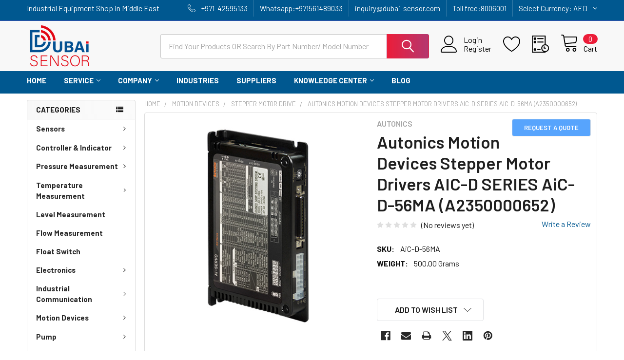

--- FILE ---
content_type: text/html; charset=UTF-8
request_url: https://www.dubai-sensor.com/autonics-motion-devices-stepper-motor-drivers-aic-d-series-aic-d-56ma-a2350000652/
body_size: 34222
content:

        <!DOCTYPE html>
<html class="no-js" lang="en">
        <head>
        <title>Autonics Motion Devices Stepper Motor Drivers AIC-D SERIES AiC-D-56MA (A2350000652) | Dubai Sensor</title>
        <link rel="dns-prefetch preconnect" href="https://cdn11.bigcommerce.com/s-sgprcd6" crossorigin><link rel="dns-prefetch preconnect" href="https://fonts.googleapis.com/" crossorigin><link rel="dns-prefetch preconnect" href="https://fonts.gstatic.com/" crossorigin>
        <meta property="og:url" content="https://www.dubai-sensor.com/autonics-motion-devices-stepper-motor-drivers-aic-d-series-aic-d-56ma-a2350000652/" /><meta property="og:site_name" content="Dubai Sensor" /><meta name="keywords" content="Autonics, Motion Devices, Stepper Motor Drivers, AIC-D SERIES AiC-D-56MA (A2350000652)"><meta name="description" content="We are offering high-quality Autonics Motion Devices Stepper Motor Drivers AIC-D SERIES AiC-D-56MA (A2350000652) at a competitive price in UAE | Electronics online store in Dubai | Contact Us: +971-4-3377738"><link rel='canonical' href='https://www.dubai-sensor.com/autonics-motion-devices-stepper-motor-drivers-aic-d-series-aic-d-56ma-a2350000652/' /><meta name='platform' content='bigcommerce.stencil' /><meta property="og:type" content="product" />
<meta property="og:title" content="Autonics Motion Devices Stepper Motor Drivers AIC-D SERIES AiC-D-56MA (A2350000652)" />
<meta property="og:description" content="We are offering high-quality Autonics Motion Devices Stepper Motor Drivers AIC-D SERIES AiC-D-56MA (A2350000652) at a competitive price in UAE | Electronics online store in Dubai | Contact Us: +971-4-3377738" />
<meta property="og:image" content="https://cdn11.bigcommerce.com/s-sgprcd6/products/7694/images/11553/sss__79621.1608631737.480.480.jpg?c=2" />
<meta property="fb:admins" content="mehrdad.seo@gmail.com" />
<meta property="og:availability" content="instock" />
<meta property="pinterest:richpins" content="enabled" />
        
         

        <link href="https://cdn11.bigcommerce.com/s-sgprcd6/product_images/dubai-sensor-favicon.png?t=1671960459" rel="shortcut icon">
        <meta name="viewport" content="width=device-width, initial-scale=1, maximum-scale=1">

        <script>
            document.documentElement.className = document.documentElement.className.replace('no-js', 'js');
        </script>

        <script>
    function browserSupportsAllFeatures() {
        return window.Promise
            && window.fetch
            && window.URL
            && window.URLSearchParams
            && window.WeakMap
            // object-fit support
            && ('objectFit' in document.documentElement.style);
    }

    function loadScript(src) {
        var js = document.createElement('script');
        js.src = src;
        js.onerror = function () {
            console.error('Failed to load polyfill script ' + src);
        };
        document.head.appendChild(js);
    }

    if (!browserSupportsAllFeatures()) {
        loadScript('https://cdn11.bigcommerce.com/s-sgprcd6/stencil/64259770-a7db-013c-87c3-0291c31e2eeb/e/af0f0e30-b2e1-013c-f22c-2ad3f354adf9/dist/theme-bundle.polyfills.js');
    }
</script>
        <script>window.consentManagerTranslations = `{"locale":"en","locales":{"consent_manager.data_collection_warning":"en","consent_manager.accept_all_cookies":"en","consent_manager.gdpr_settings":"en","consent_manager.data_collection_preferences":"en","consent_manager.manage_data_collection_preferences":"en","consent_manager.use_data_by_cookies":"en","consent_manager.data_categories_table":"en","consent_manager.allow":"en","consent_manager.accept":"en","consent_manager.deny":"en","consent_manager.dismiss":"en","consent_manager.reject_all":"en","consent_manager.category":"en","consent_manager.purpose":"en","consent_manager.functional_category":"en","consent_manager.functional_purpose":"en","consent_manager.analytics_category":"en","consent_manager.analytics_purpose":"en","consent_manager.targeting_category":"en","consent_manager.advertising_category":"en","consent_manager.advertising_purpose":"en","consent_manager.essential_category":"en","consent_manager.esential_purpose":"en","consent_manager.yes":"en","consent_manager.no":"en","consent_manager.not_available":"en","consent_manager.cancel":"en","consent_manager.save":"en","consent_manager.back_to_preferences":"en","consent_manager.close_without_changes":"en","consent_manager.unsaved_changes":"en","consent_manager.by_using":"en","consent_manager.agree_on_data_collection":"en","consent_manager.change_preferences":"en","consent_manager.cancel_dialog_title":"en","consent_manager.privacy_policy":"en","consent_manager.allow_category_tracking":"en","consent_manager.disallow_category_tracking":"en"},"translations":{"consent_manager.data_collection_warning":"We use cookies (and other similar technologies) to collect data to improve your shopping experience.","consent_manager.accept_all_cookies":"Accept All Cookies","consent_manager.gdpr_settings":"Settings","consent_manager.data_collection_preferences":"Website Data Collection Preferences","consent_manager.manage_data_collection_preferences":"Manage Website Data Collection Preferences","consent_manager.use_data_by_cookies":" uses data collected by cookies and JavaScript libraries to improve your shopping experience.","consent_manager.data_categories_table":"The table below outlines how we use this data by category. To opt out of a category of data collection, select 'No' and save your preferences.","consent_manager.allow":"Allow","consent_manager.accept":"Accept","consent_manager.deny":"Deny","consent_manager.dismiss":"Dismiss","consent_manager.reject_all":"Reject all","consent_manager.category":"Category","consent_manager.purpose":"Purpose","consent_manager.functional_category":"Functional","consent_manager.functional_purpose":"Enables enhanced functionality, such as videos and live chat. If you do not allow these, then some or all of these functions may not work properly.","consent_manager.analytics_category":"Analytics","consent_manager.analytics_purpose":"Provide statistical information on site usage, e.g., web analytics so we can improve this website over time.","consent_manager.targeting_category":"Targeting","consent_manager.advertising_category":"Advertising","consent_manager.advertising_purpose":"Used to create profiles or personalize content to enhance your shopping experience.","consent_manager.essential_category":"Essential","consent_manager.esential_purpose":"Essential for the site and any requested services to work, but do not perform any additional or secondary function.","consent_manager.yes":"Yes","consent_manager.no":"No","consent_manager.not_available":"N/A","consent_manager.cancel":"Cancel","consent_manager.save":"Save","consent_manager.back_to_preferences":"Back to Preferences","consent_manager.close_without_changes":"You have unsaved changes to your data collection preferences. Are you sure you want to close without saving?","consent_manager.unsaved_changes":"You have unsaved changes","consent_manager.by_using":"By using our website, you're agreeing to our","consent_manager.agree_on_data_collection":"By using our website, you're agreeing to the collection of data as described in our ","consent_manager.change_preferences":"You can change your preferences at any time","consent_manager.cancel_dialog_title":"Are you sure you want to cancel?","consent_manager.privacy_policy":"Privacy Policy","consent_manager.allow_category_tracking":"Allow [CATEGORY_NAME] tracking","consent_manager.disallow_category_tracking":"Disallow [CATEGORY_NAME] tracking"}}`;</script>
        
        <script>
            window.lazySizesConfig = window.lazySizesConfig || {};
            window.lazySizesConfig.loadMode = 1;
        </script>
        <script async src="https://cdn11.bigcommerce.com/s-sgprcd6/stencil/64259770-a7db-013c-87c3-0291c31e2eeb/e/af0f0e30-b2e1-013c-f22c-2ad3f354adf9/dist/theme-bundle.head_async.js"></script>

            <link href="https://fonts.googleapis.com/css?family=Barlow:600,400,500,700&display=block" rel="stylesheet">
            <script async src="https://cdn11.bigcommerce.com/s-sgprcd6/stencil/64259770-a7db-013c-87c3-0291c31e2eeb/e/af0f0e30-b2e1-013c-f22c-2ad3f354adf9/dist/theme-bundle.font.js"></script>
            <link data-stencil-stylesheet href="https://cdn11.bigcommerce.com/s-sgprcd6/stencil/64259770-a7db-013c-87c3-0291c31e2eeb/e/af0f0e30-b2e1-013c-f22c-2ad3f354adf9/css/theme-0c4949e0-7d7d-013d-8125-229358964883.css" rel="stylesheet">
            <!-- Start Tracking Code for analytics_facebook -->

<script>
!function(f,b,e,v,n,t,s){if(f.fbq)return;n=f.fbq=function(){n.callMethod?n.callMethod.apply(n,arguments):n.queue.push(arguments)};if(!f._fbq)f._fbq=n;n.push=n;n.loaded=!0;n.version='2.0';n.queue=[];t=b.createElement(e);t.async=!0;t.src=v;s=b.getElementsByTagName(e)[0];s.parentNode.insertBefore(t,s)}(window,document,'script','https://connect.facebook.net/en_US/fbevents.js');

fbq('set', 'autoConfig', 'false', '3137980003087645');
fbq('dataProcessingOptions', ['LDU'], 0, 0);
fbq('init', '3137980003087645', {"external_id":"3f6bb74b-0e5f-4d66-8c48-894d4afa8e84"});
fbq('set', 'agent', 'bigcommerce', '3137980003087645');

function trackEvents() {
    var pathName = window.location.pathname;

    fbq('track', 'PageView', {}, "");

    // Search events start -- only fire if the shopper lands on the /search.php page
    if (pathName.indexOf('/search.php') === 0 && getUrlParameter('search_query')) {
        fbq('track', 'Search', {
            content_type: 'product_group',
            content_ids: [],
            search_string: getUrlParameter('search_query')
        });
    }
    // Search events end

    // Wishlist events start -- only fire if the shopper attempts to add an item to their wishlist
    if (pathName.indexOf('/wishlist.php') === 0 && getUrlParameter('added_product_id')) {
        fbq('track', 'AddToWishlist', {
            content_type: 'product_group',
            content_ids: []
        });
    }
    // Wishlist events end

    // Lead events start -- only fire if the shopper subscribes to newsletter
    if (pathName.indexOf('/subscribe.php') === 0 && getUrlParameter('result') === 'success') {
        fbq('track', 'Lead', {});
    }
    // Lead events end

    // Registration events start -- only fire if the shopper registers an account
    if (pathName.indexOf('/login.php') === 0 && getUrlParameter('action') === 'account_created') {
        fbq('track', 'CompleteRegistration', {}, "");
    }
    // Registration events end

    

    function getUrlParameter(name) {
        var cleanName = name.replace(/[\[]/, '\[').replace(/[\]]/, '\]');
        var regex = new RegExp('[\?&]' + cleanName + '=([^&#]*)');
        var results = regex.exec(window.location.search);
        return results === null ? '' : decodeURIComponent(results[1].replace(/\+/g, ' '));
    }
}

if (window.addEventListener) {
    window.addEventListener("load", trackEvents, false)
}
</script>
<noscript><img height="1" width="1" style="display:none" alt="null" src="https://www.facebook.com/tr?id=3137980003087645&ev=PageView&noscript=1&a=plbigcommerce1.2&eid="/></noscript>

<!-- End Tracking Code for analytics_facebook -->

<!-- Start Tracking Code for analytics_siteverification -->



<meta name="google-site-verification" content="ixh-82Wo1Ggt3D11EY-ALy8YVLe_umoTkU22bf3cOjc" />
<script src="//code.jivosite.com/widget/2OsvwadtUI" async></script>


<!-- End Tracking Code for analytics_siteverification -->


<script src="https://www.google.com/recaptcha/api.js" async defer></script>
<script type="text/javascript">
var $zoho=$zoho || {};$zoho.salesiq = $zoho.salesiq || {widgetcode:"3e3ba88742c4420787fa399a554d1c9405b8a70a6e9d02c50fadefe9ddd91cd3d300e760e569f2c2943e3d8663da359c", values:{},ready:function(){}};var d=document;s=d.createElement("script");s.type="text/javascript";s.id="zsiqscript";s.defer=true;s.src="https://salesiq.zoho.com/widget";t=d.getElementsByTagName("script")[0];t.parentNode.insertBefore(s,t);d.write("<div id='zsiqwidget'></div>");
</script>
<script type="text/javascript">
var BCData = {"product_attributes":{"sku":"AiC-D-56MA","upc":null,"mpn":null,"gtin":null,"weight":{"formatted":"500.00 Grams","value":500},"base":true,"image":null,"price":{"price_range":[],"retail_price_range":[]},"stock":null,"instock":true,"stock_message":null,"purchasable":false,"purchasing_message":"","call_for_price_message":""}};
</script>
<script src='https://cdn-redirector.glopal.com/common/js/webinterpret-loader.js?bigcommerce_store_hash=sgprcd6' async ></script><script>
var LC_API = LC_API || {};
LC_API.on_chat_started = function()
{
// track this chat in Google AdWords
var google_conversion_id, google_conversion_label, img;
google_conversion_id    = '832777988';
google_conversion_label = 'Eh42CIPyprMBEITejI0D';
img = new Image(1, 1);
img.src = 'https://www.googleadservices.com/pagead/conversion/'+google_conversion_id+'/?label='+google_conversion_label+'&script=0';
};
</script><!-- Google Tag Manager -->
<script>(function(w,d,s,l,i){w[l]=w[l]||[];w[l].push({'gtm.start':
new Date().getTime(),event:'gtm.js'});var f=d.getElementsByTagName(s)[0],
j=d.createElement(s),dl=l!='dataLayer'?'&l='+l:'';j.async=true;j.src=
'https://www.googletagmanager.com/gtm.js?id='+i+dl;f.parentNode.insertBefore(j,f);
})(window,document,'script','dataLayer','GTM-K84K97J');</script>
<!-- End Google Tag Manager -->
<script nonce="">
(function () {
    var xmlHttp = new XMLHttpRequest();

    xmlHttp.open('POST', 'https://bes.gcp.data.bigcommerce.com/nobot');
    xmlHttp.setRequestHeader('Content-Type', 'application/json');
    xmlHttp.send('{"store_id":"716249","timezone_offset":"5.0","timestamp":"2026-01-18T05:48:49.68458900Z","visit_id":"a4d19759-2088-490f-9fad-a44adc31b68e","channel_id":1}');
})();
</script>

        

        <!-- snippet location htmlhead -->

                    <link href="https://cdn11.bigcommerce.com/s-sgprcd6/images/stencil/608x608/products/7694/11553/sss__79621.1608631737.jpg?c=2" rel="preload" as="image">

    </head>
    <body class="csscolumns papaSupermarket-layout--left-sidebar 
        papaSupermarket-style--modern
        papaSupermarket-pageType--product 
        papaSupermarket-page--pages-product 
        emthemesModez-productUniform
        
        papaSupermarket--showAllCategoriesMenu
        
        
        
        
        
        
        " id="topOfPage">

        <!-- Facebook SDK -->
        <div id="fb-root"></div>
        <script async defer crossorigin="anonymous" src="https://connect.facebook.net/en_US/sdk.js#xfbml=1&version=v7.0&appId=378187145615477&autoLogAppEvents=1" nonce="VinhY3Lb"></script>

        <!-- snippet location header -->
        <svg data-src="https://cdn11.bigcommerce.com/s-sgprcd6/stencil/64259770-a7db-013c-87c3-0291c31e2eeb/e/af0f0e30-b2e1-013c-f22c-2ad3f354adf9/img/icon-sprite.svg" class="icons-svg-sprite"></svg>

        <div class="banners" data-banner-location="top">
</div>
<header class="header" role="banner" >
    <a href="#" class="mobileMenu-toggle" data-mobile-menu-toggle="menu">
        <span class="mobileMenu-toggleIcon">Toggle menu</span>
    </a>

    <div class="emthemesModez-header-topSection">
        <div class="container">
            <nav class="navUser navUser--storeInfo">
    <ul class="navUser-section">
        <li class="navUser-item">
            <span class="navUser-welcome">Industrial Equipment Shop in Middle East</span>
        </li>
    </ul>
</nav>

<nav class="navUser">

        <div data-emthemesmodez-remote-banner="emthemesModezBannersBlockTopHeaderBanner02"></div>
    

    <ul class="navUser-section">
        

        <li class="navUser-item">
            <a class="navUser-action" href="tel:+971-42595133">
                <span class="navUser-item-icon emthemesModez-icon-linear-phone-handset"></span>
                <span>+971-42595133</span>
            </a>
            </li>
            <li class="navUser-item"><a class="navUser-action" href="whatsapp://send?phone=971561489033">
             <span> Whatsapp:+971561489033</span></a></li>

            <li class="navUser-item"><a class="navUser-action" href="mailto:inquiry@dubai-sensor.com">
        <span> inquiry@dubai-sensor.com </span></a></li>
        
          <li class="navUser-item"><a class="navUser-action" href="tel:8006001">
             <span> Toll free:8006001</span></a></li> 
          

    </ul>
    
        <ul class="navUser-section">
    <li class="navUser-item">
        <a class="navUser-action navUser-action--currencySelector has-dropdown" href="#" data-dropdown="currencySelection" aria-controls="currencySelection" aria-expanded="false"><span class='emthemesModez-currency-label'>Select Currency:&nbsp;</span><span class='emthemesModez-currency-value'>AED</span> <i class="icon" aria-hidden="true"><svg><use href="#icon-chevron-down" /></svg></i></a>
        <ul class="dropdown-menu" id="currencySelection" data-dropdown-content aria-hidden="true" tabindex="-1">
            <li class="dropdown-menu-item">
                <a href="https://www.dubai-sensor.com/autonics-motion-devices-stepper-motor-drivers-aic-d-series-aic-d-56ma-a2350000652/?setCurrencyId=1"
                   data-currency-code="AED"
                   data-cart-currency-switch-url="https://www.dubai-sensor.com/cart/change-currency"
                   data-warning="Promotions and gift certificates that don&#x27;t apply to the new currency will be removed from your cart. Are you sure you want to continue?"
                >
                <strong>UAE Dirham</strong>
                </a>
            </li>
            <li class="dropdown-menu-item">
                <a href="https://www.dubai-sensor.com/autonics-motion-devices-stepper-motor-drivers-aic-d-series-aic-d-56ma-a2350000652/?setCurrencyId=2"
                   data-currency-code="USD"
                   data-cart-currency-switch-url="https://www.dubai-sensor.com/cart/change-currency"
                   data-warning="Promotions and gift certificates that don&#x27;t apply to the new currency will be removed from your cart. Are you sure you want to continue?"
                >
                US $
                </a>
            </li>
        </ul>
    </li>
</ul>
         
</nav>        </div>
    </div>

    <div class="emthemesModez-header-userSection emthemesModez-header-userSection--logo-left">
        <div class="container">
            <nav class="navUser">
    
    <ul class="navUser-section navUser-section--alt">

            <li class="navUser-item navUser-item--account">
                    <span class="navUser-item-icon navUser-item-accountIcon emthemesModez-icon-linear-user"></span>
                    <div class="navUser-actions">
                        <a class="navUser-action" href="/login.php">
                            <span class="navUser-item-loginLabel">Sign In</span>
                        </a>
                            <a class="navUser-action" href="/login.php?action=create_account">Register</a>
                    </div>
            </li>

            <li class="navUser-item">
                <a class="navUser-action navUser-action--wishlist" href="/wishlist.php" title="Wish Lists">
                    <span class="navUser-item-icon navUser-item-wishlistIcon"><svg class="icon"><use href="#icon-heart" /></svg></span>
                    <span class="navUser-item-wishlistLabel"><span class='firstword'>Wish </span>Lists</span>
                </a>
            </li>
        

        <li class="navUser-item navUser-item--compare">
            <a class="navUser-action navUser-action--compare" href="/compare" data-compare-nav>Compare <span class="countPill countPill--positive countPill--alt"></span></a>
        </li>
        

        <li class="navUser-item navUser-item--recentlyViewed">
            <a class="navUser-action navUser-action--recentlyViewed" href="#recently-viewed" data-dropdown="recently-viewed-dropdown" data-options="align:right" title="Recently Viewed" style="display:none">
                <span class="navUser-item-icon navUser-item-recentlyViewedIcon"><svg class="icon"><use href="#icon-recent-list" /></svg></span>
                <span class="navUser-item-recentlyViewedLabel"><span class='firstword'>Recently </span>Viewed</span>
            </a>
            <div class="dropdown-menu" id="recently-viewed-dropdown" data-dropdown-content aria-hidden="true"></div>
        </li>

        <li class="navUser-item navUser-item--cart">

            <a
                class="navUser-action navUser-action--cart"
                data-cart-preview
                data-dropdown="cart-preview-dropdown"
                data-options="align:right"
                href="/cart.php"
                title="Cart">
                <span class="navUser-item-icon navUser-item-cartIcon"><svg class="icon"><use href="#icon-cart" /></svg></span>
                <span class="navUser-item-cartLabel">Cart</span> <span class="countPill cart-quantity"></span>
            </a>

            <div class="dropdown-menu" id="cart-preview-dropdown" data-dropdown-content aria-hidden="true"></div>
        </li>
    </ul>
</nav>

                <div class="header-logo header-logo--left">
                    <a href="https://www.dubai-sensor.com/" data-instantload='{"page":"home"}'>
            <div class="header-logo-image-container">
                <img class="header-logo-image" src="https://cdn11.bigcommerce.com/s-sgprcd6/images/stencil/250x100/dubai_sensor_logo-01_1-min_1708418882__63997.original.png" srcset="https://cdn11.bigcommerce.com/s-sgprcd6/images/stencil/250x100/dubai_sensor_logo-01_1-min_1708418882__63997.original.png 1x, https://cdn11.bigcommerce.com/s-sgprcd6/images/stencil/500w/dubai_sensor_logo-01_1-min_1708418882__63997.original.png 2x" alt="Dubai Sensor" title="Dubai Sensor">
            </div>
</a>
                </div>

            <div class="emthemesModez-quickSearch" data-prevent-quick-search-close>
    <!-- snippet location forms_search -->
    <form class="form" action="/search.php">
        <fieldset class="form-fieldset">
            <div class="form-field">
                <label class="is-srOnly" for="search_query">Search</label>
                <div class="form-prefixPostfix wrap">
                    <input class="form-input" data-search-quick name="search_query" id="search_query" data-error-message="Search field cannot be empty." placeholder="Search the store" autocomplete="off">
                    <input type="submit" class="button button--primary form-prefixPostfix-button--postfix" value="Search" />
                </div>
            </div>
        </fieldset>
    </form>
</div>        </div>
    </div>

    <div class="navPages-container navPages-container--bg" id="menu" data-menu>
        <div class="container">
            <nav class="navPages">

        <div class="emthemesModez-navPages-verticalCategories-container">
            <a class="navPages-action has-subMenu" data-collapsible="emthemesModez-verticalCategories"
                data-collapsible-disabled-breakpoint="medium"
                data-collapsible-disabled-state="open"
                data-collapsible-enabled-state="closed">Categories</a>
            <div class="emthemesModez-verticalCategories " id="emthemesModez-verticalCategories" data-emthemesmodez-fix-height="emthemesModez-section1-container" aria-hidden="true">
                <ul class="navPages-list navPages-list--categories">

                            <li class="navPages-item">
                                <a class="navPages-action has-subMenu " href="https://www.dubai-sensor.com/categories/sensors.html"
    data-instantload
    
    data-collapsible="navPages-44"
    data-collapsible-disabled-breakpoint="medium"
    data-collapsible-disabled-state="open"
    data-collapsible-enabled-state="closed">
    Sensors <i class="icon navPages-action-moreIcon" aria-hidden="true"><svg><use href="#icon-chevron-down" /></svg></i>
</a>
<div class="navPage-subMenu
    " id="navPages-44" aria-hidden="true" tabindex="-1">
    <ul class="navPage-subMenu-list">
        <li class="navPage-subMenu-item">
            <a class="navPage-subMenu-action navPages-action" href="https://www.dubai-sensor.com/categories/sensors.html" data-instantload>All Sensors</a>
        </li>
            <li class="navPage-subMenu-item">
                    <a
                        class="navPage-subMenu-action navPages-action has-subMenu"
                        href="https://www.dubai-sensor.com/categories/sensors/proximity-sensor.html"
                        data-instantload
                        
                        data-collapsible="navPages-115"
                        data-collapsible-disabled-breakpoint="medium"
                        data-collapsible-disabled-state="open"
                        data-collapsible-enabled-state="closed">
                        Proximity Sensor <i class="icon navPages-action-moreIcon" aria-hidden="true"><svg><use href="#icon-chevron-down" /></svg></i>
                    </a>
                    <ul class="navPage-childList" id="navPages-115">
                        <li class="navPage-childList-item">
                            <a class="navPage-childList-action navPages-action" href="https://www.dubai-sensor.com/categories/sensors/proximity-sensor.html" data-instantload>All Proximity Sensor</a>
                        </li>
                        <li class="navPage-childList-item">
                                <a class="navPage-childList-action navPages-action" data-instantload href="https://www.dubai-sensor.com/categories/sensors/proximity-sensor/inductive-sensor.html" >Inductive Sensor</a>
                        </li>
                        <li class="navPage-childList-item">
                                <a class="navPage-childList-action navPages-action" data-instantload href="https://www.dubai-sensor.com/categories/sensors/proximity-sensor/ring-proximity-sensor.html" >Ring Proximity Sensor</a>
                        </li>
                        <li class="navPage-childList-item">
                                <a class="navPage-childList-action navPages-action" data-instantload href="https://www.dubai-sensor.com/categories/sensors/proximity-sensor/analog-proximity-sensor.html" >Analog Proximity Sensor</a>
                        </li>
                        <li class="navPage-childList-item">
                                <a class="navPage-childList-action navPages-action" data-instantload href="https://www.dubai-sensor.com/categories/sensors/proximity-sensor/high-temperature-proximity-sensor.html" >High Temperature Proximity Sensor</a>
                        </li>
                        <li class="navPage-childList-item">
                                <a class="navPage-childList-action navPages-action" data-instantload href="https://www.dubai-sensor.com/categories/sensors/proximity-sensor/rectangular-proximity-sensor.html" >Rectangular Proximity Sensor</a>
                        </li>
                        <li class="navPage-childList-item">
                                <a class="navPage-childList-action navPages-action" data-instantload href="https://www.dubai-sensor.com/categories/sensors/proximity-sensor/high-pressure-proximity-sensor.html" >High Pressure Proximity Sensor</a>
                        </li>
                        <li class="navPage-childList-item">
                                <a class="navPage-childList-action navPages-action" data-instantload href="https://www.dubai-sensor.com/categories/sensors/proximity-sensor/high-protection-proximity-sensor.html" >High Protection Proximity Sensor</a>
                        </li>
                        <li class="navPage-childList-item">
                                <a class="navPage-childList-action navPages-action" data-instantload href="https://www.dubai-sensor.com/categories/sensors/proximity-sensor/full-metal-proximity-sensor.html" >Full Metal Proximity Sensor</a>
                        </li>
                        <li class="navPage-childList-item">
                                <a class="navPage-childList-action navPages-action" data-instantload href="https://www.dubai-sensor.com/categories/sensors/proximity-sensor/weld-immune-proximity-sensor.html" >Weld Immune Proximity Sensor</a>
                        </li>
                    </ul>
            </li>
            <li class="navPage-subMenu-item">
                    <a
                        class="navPage-subMenu-action navPages-action has-subMenu"
                        href="https://www.dubai-sensor.com/categories/sensors/photoelectric-sensor.html"
                        data-instantload
                        
                        data-collapsible="navPages-114"
                        data-collapsible-disabled-breakpoint="medium"
                        data-collapsible-disabled-state="open"
                        data-collapsible-enabled-state="closed">
                        Photoelectric Sensor <i class="icon navPages-action-moreIcon" aria-hidden="true"><svg><use href="#icon-chevron-down" /></svg></i>
                    </a>
                    <ul class="navPage-childList" id="navPages-114">
                        <li class="navPage-childList-item">
                            <a class="navPage-childList-action navPages-action" href="https://www.dubai-sensor.com/categories/sensors/photoelectric-sensor.html" data-instantload>All Photoelectric Sensor</a>
                        </li>
                        <li class="navPage-childList-item">
                                <a class="navPage-childList-action navPages-action" data-instantload href="https://www.dubai-sensor.com/categories/sensors/photoelectric-sensor/photo-sensor.html" >Photo Sensor</a>
                        </li>
                        <li class="navPage-childList-item">
                                <a class="navPage-childList-action navPages-action" data-instantload href="https://www.dubai-sensor.com/categories/sensors/photoelectric-sensor/photomicro-sensor.html" >Photomicro Sensor</a>
                        </li>
                        <li class="navPage-childList-item">
                                <a class="navPage-childList-action navPages-action" data-instantload href="https://www.dubai-sensor.com/categories/sensors/photoelectric-sensor/door-sensor.html" >Door Sensor</a>
                        </li>
                        <li class="navPage-childList-item">
                                <a class="navPage-childList-action navPages-action" data-instantload href="https://www.dubai-sensor.com/categories/sensors/photoelectric-sensor/area-sensor.html" >Area Sensor</a>
                        </li>
                        <li class="navPage-childList-item">
                                <a class="navPage-childList-action navPages-action" data-instantload href="https://www.dubai-sensor.com/categories/sensors/photo-electric-sensor/light-curtain.html" >Light Curtain</a>
                        </li>
                        <li class="navPage-childList-item">
                                <a class="navPage-childList-action navPages-action" data-instantload href="https://www.dubai-sensor.com/categories/sensors/photoelectric-sensor/fork-sensor.html" >Fork Sensor</a>
                        </li>
                        <li class="navPage-childList-item">
                                <a class="navPage-childList-action navPages-action" data-instantload href="https://www.dubai-sensor.com/categories/sensors/photoelectric-sensor/color-sensor.html" >Color Sensor</a>
                        </li>
                        <li class="navPage-childList-item">
                                <a class="navPage-childList-action navPages-action" data-instantload href="https://www.dubai-sensor.com/categories/sensors/photoelectric-sensor/contrast-sensor.html" >Contrast Sensor</a>
                        </li>
                        <li class="navPage-childList-item">
                                <a class="navPage-childList-action navPages-action" data-instantload href="https://www.dubai-sensor.com/categories/sensors/photoelectric-sensor/laser-sensor.html" >Laser Sensor</a>
                        </li>
                    </ul>
            </li>
            <li class="navPage-subMenu-item">
                    <a
                        class="navPage-subMenu-action navPages-action has-subMenu"
                        href="https://www.dubai-sensor.com/categories/fiber-optic.html"
                        data-instantload
                        
                        data-collapsible="navPages-717"
                        data-collapsible-disabled-breakpoint="medium"
                        data-collapsible-disabled-state="open"
                        data-collapsible-enabled-state="closed">
                        Fiber Optic <i class="icon navPages-action-moreIcon" aria-hidden="true"><svg><use href="#icon-chevron-down" /></svg></i>
                    </a>
                    <ul class="navPage-childList" id="navPages-717">
                        <li class="navPage-childList-item">
                            <a class="navPage-childList-action navPages-action" href="https://www.dubai-sensor.com/categories/fiber-optic.html" data-instantload>All Fiber Optic</a>
                        </li>
                        <li class="navPage-childList-item">
                                <a class="navPage-childList-action navPages-action" data-instantload href="https://www.dubai-sensor.com/categories/sensors/fiber-optic/fiber-optic-sensor.html" >Fiber optic sensor</a>
                        </li>
                        <li class="navPage-childList-item">
                                <a class="navPage-childList-action navPages-action" data-instantload href="https://www.dubai-sensor.com/categories/sensors/fiber-optic/fiber-optic-cable.html" >Fiber Optic Cable</a>
                        </li>
                    </ul>
            </li>
            <li class="navPage-subMenu-item">
                    <a
                        class="navPage-subMenu-action navPages-action has-subMenu"
                        href="https://www.dubai-sensor.com/categories/sensors/encoder.html"
                        data-instantload
                        
                        data-collapsible="navPages-116"
                        data-collapsible-disabled-breakpoint="medium"
                        data-collapsible-disabled-state="open"
                        data-collapsible-enabled-state="closed">
                        Encoder <i class="icon navPages-action-moreIcon" aria-hidden="true"><svg><use href="#icon-chevron-down" /></svg></i>
                    </a>
                    <ul class="navPage-childList" id="navPages-116">
                        <li class="navPage-childList-item">
                            <a class="navPage-childList-action navPages-action" href="https://www.dubai-sensor.com/categories/sensors/encoder.html" data-instantload>All Encoder</a>
                        </li>
                        <li class="navPage-childList-item">
                                <a class="navPage-childList-action navPages-action" data-instantload href="https://www.dubai-sensor.com/categories/sensors/encoder/absolute-encoder.html" >Absolute Encoder</a>
                        </li>
                        <li class="navPage-childList-item">
                                <a class="navPage-childList-action navPages-action" data-instantload href="https://www.dubai-sensor.com/categories/sensors/encoder/incremental-encoder.html" >Incremental Encoder</a>
                        </li>
                        <li class="navPage-childList-item">
                                <a class="navPage-childList-action navPages-action" data-instantload href="https://www.dubai-sensor.com/categories/sensors/encoder/wheel-encoder.html" >Wheel Encoder</a>
                        </li>
                        <li class="navPage-childList-item">
                                <a class="navPage-childList-action navPages-action" data-instantload href="https://www.dubai-sensor.com/categories/sensors/encoder/encoder-accessories.html" >Encoder Accessories</a>
                        </li>
                    </ul>
            </li>
            <li class="navPage-subMenu-item">
                    <a class="navPage-subMenu-action navPages-action" href="https://www.dubai-sensor.com/categories/sensors/capacitive-sensor.html" data-instantload >Capacitive Sensor</a>
            </li>
            <li class="navPage-subMenu-item">
                    <a class="navPage-subMenu-action navPages-action" href="https://www.dubai-sensor.com/categories/sensors/ultrasonic-sensor.html" data-instantload >Ultrasonic Sensor</a>
            </li>
            <li class="navPage-subMenu-item">
                    <a class="navPage-subMenu-action navPages-action" href="https://www.dubai-sensor.com/categories/sensors/distance-sensor.html" data-instantload >Distance Sensor</a>
            </li>
            <li class="navPage-subMenu-item">
                    <a class="navPage-subMenu-action navPages-action" href="https://www.dubai-sensor.com/categories/sensors/vision-sensor.html" data-instantload >Vision Sensor</a>
            </li>
    </ul>
</div>
                            </li>
                            <li class="navPages-item">
                                <a class="navPages-action has-subMenu " href="https://www.dubai-sensor.com/categories/controller-indicator.html"
    data-instantload
    
    data-collapsible="navPages-96"
    data-collapsible-disabled-breakpoint="medium"
    data-collapsible-disabled-state="open"
    data-collapsible-enabled-state="closed">
    Controller &amp; Indicator <i class="icon navPages-action-moreIcon" aria-hidden="true"><svg><use href="#icon-chevron-down" /></svg></i>
</a>
<div class="navPage-subMenu
    " id="navPages-96" aria-hidden="true" tabindex="-1">
    <ul class="navPage-subMenu-list">
        <li class="navPage-subMenu-item">
            <a class="navPage-subMenu-action navPages-action" href="https://www.dubai-sensor.com/categories/controller-indicator.html" data-instantload>All Controller &amp; Indicator</a>
        </li>
            <li class="navPage-subMenu-item">
                    <a class="navPage-subMenu-action navPages-action" href="https://www.dubai-sensor.com/categories/controller-indicator/indicators.html" data-instantload >Indicators</a>
            </li>
            <li class="navPage-subMenu-item">
                    <a
                        class="navPage-subMenu-action navPages-action has-subMenu"
                        href="https://www.dubai-sensor.com/categories/controllers/counter-timer.html"
                        data-instantload
                        
                        data-collapsible="navPages-236"
                        data-collapsible-disabled-breakpoint="medium"
                        data-collapsible-disabled-state="open"
                        data-collapsible-enabled-state="closed">
                        Counter &amp; Timer <i class="icon navPages-action-moreIcon" aria-hidden="true"><svg><use href="#icon-chevron-down" /></svg></i>
                    </a>
                    <ul class="navPage-childList" id="navPages-236">
                        <li class="navPage-childList-item">
                            <a class="navPage-childList-action navPages-action" href="https://www.dubai-sensor.com/categories/controllers/counter-timer.html" data-instantload>All Counter &amp; Timer</a>
                        </li>
                        <li class="navPage-childList-item">
                                <a class="navPage-childList-action navPages-action" data-instantload href="https://www.dubai-sensor.com/categories/controller-indicator/counter-timer/analog-timers.html" >Analog Timers</a>
                        </li>
                        <li class="navPage-childList-item">
                                <a class="navPage-childList-action navPages-action" data-instantload href="https://www.dubai-sensor.com/categories/controller-indicator/counter-timer/digital-timers.html" >Digital Timers</a>
                        </li>
                        <li class="navPage-childList-item">
                                <a class="navPage-childList-action navPages-action" data-instantload href="https://www.dubai-sensor.com/categories/controller-indicator/counter-timer/counter.html" >Counter</a>
                        </li>
                    </ul>
            </li>
            <li class="navPage-subMenu-item">
                    <a class="navPage-subMenu-action navPages-action" href="https://www.dubai-sensor.com/categories/controller-indicator/data-logger.html" data-instantload >Data Logger</a>
            </li>
            <li class="navPage-subMenu-item">
                    <a class="navPage-subMenu-action navPages-action" href="https://www.dubai-sensor.com/categories/controller-indicator/hmi.html" data-instantload >HMI</a>
            </li>
            <li class="navPage-subMenu-item">
                    <a class="navPage-subMenu-action navPages-action" href="https://www.dubai-sensor.com/categories/controller-indicator/display-unit.html" data-instantload >Display Unit</a>
            </li>
            <li class="navPage-subMenu-item">
                    <a class="navPage-subMenu-action navPages-action" href="https://www.dubai-sensor.com/categories/controller-indicator/panel-meter.html" data-instantload >Panel Meter</a>
            </li>
            <li class="navPage-subMenu-item">
                    <a class="navPage-subMenu-action navPages-action" href="https://www.dubai-sensor.com/categories/controller-indicator/pulse-meter.html" data-instantload >Pulse Meter</a>
            </li>
            <li class="navPage-subMenu-item">
                    <a class="navPage-subMenu-action navPages-action" href="https://www.dubai-sensor.com/categories/controller-indicator/voltmeters.html" data-instantload >Voltmeters</a>
            </li>
            <li class="navPage-subMenu-item">
                    <a class="navPage-subMenu-action navPages-action" href="https://www.dubai-sensor.com/categories/controller-indicator/scaling-meters.html" data-instantload >Scaling Meters</a>
            </li>
            <li class="navPage-subMenu-item">
                    <a class="navPage-subMenu-action navPages-action" href="https://www.dubai-sensor.com/categories/controller-indicator/ammeters.html" data-instantload >Ammeters</a>
            </li>
            <li class="navPage-subMenu-item">
                    <a class="navPage-subMenu-action navPages-action" href="https://www.dubai-sensor.com/categories/controller-indicator/wattmeters.html" data-instantload >Wattmeters</a>
            </li>
            <li class="navPage-subMenu-item">
                    <a class="navPage-subMenu-action navPages-action" href="https://www.dubai-sensor.com/categories/controller-indicator/tachometers.html" data-instantload >Tachometers</a>
            </li>
            <li class="navPage-subMenu-item">
                    <a class="navPage-subMenu-action navPages-action" href="https://www.dubai-sensor.com/categories/controller-indicator/recorders.html" data-instantload >Recorders</a>
            </li>
            <li class="navPage-subMenu-item">
                    <a class="navPage-subMenu-action navPages-action" href="https://www.dubai-sensor.com/categories/controller-indicator/sensor-controllers.html" data-instantload >Sensor Controllers</a>
            </li>
    </ul>
</div>
                            </li>
                            <li class="navPages-item">
                                <a class="navPages-action has-subMenu " href="https://www.dubai-sensor.com/categories/pressure-measurement.html"
    data-instantload
    
    data-collapsible="navPages-748"
    data-collapsible-disabled-breakpoint="medium"
    data-collapsible-disabled-state="open"
    data-collapsible-enabled-state="closed">
    Pressure Measurement <i class="icon navPages-action-moreIcon" aria-hidden="true"><svg><use href="#icon-chevron-down" /></svg></i>
</a>
<div class="navPage-subMenu
    " id="navPages-748" aria-hidden="true" tabindex="-1">
    <ul class="navPage-subMenu-list">
        <li class="navPage-subMenu-item">
            <a class="navPage-subMenu-action navPages-action" href="https://www.dubai-sensor.com/categories/pressure-measurement.html" data-instantload>All Pressure Measurement</a>
        </li>
            <li class="navPage-subMenu-item">
                    <a
                        class="navPage-subMenu-action navPages-action has-subMenu"
                        href="https://www.dubai-sensor.com/categories/pressure-measurement/pressure-sensors.html"
                        data-instantload
                        
                        data-collapsible="navPages-752"
                        data-collapsible-disabled-breakpoint="medium"
                        data-collapsible-disabled-state="open"
                        data-collapsible-enabled-state="closed">
                        Pressure Sensors <i class="icon navPages-action-moreIcon" aria-hidden="true"><svg><use href="#icon-chevron-down" /></svg></i>
                    </a>
                    <ul class="navPage-childList" id="navPages-752">
                        <li class="navPage-childList-item">
                            <a class="navPage-childList-action navPages-action" href="https://www.dubai-sensor.com/categories/pressure-measurement/pressure-sensors.html" data-instantload>All Pressure Sensors</a>
                        </li>
                        <li class="navPage-childList-item">
                                <a class="navPage-childList-action navPages-action" data-instantload href="https://www.dubai-sensor.com/categories/pressure-measurement/analog-pressure-sensors.html" >Analog Pressure Sensors</a>
                        </li>
                        <li class="navPage-childList-item">
                                <a class="navPage-childList-action navPages-action" data-instantload href="https://www.dubai-sensor.com/categories/pressure-measurement/pressure-sensors/digital-pressure-sensors.html" >Digital Pressure Sensors</a>
                        </li>
                        <li class="navPage-childList-item">
                                <a class="navPage-childList-action navPages-action" data-instantload href="https://www.dubai-sensor.com/categories/pressure-measurement/pressure-sensors/wireless-pressure-sensors.html" >Wireless Pressure Sensors</a>
                        </li>
                    </ul>
            </li>
            <li class="navPage-subMenu-item">
                    <a
                        class="navPage-subMenu-action navPages-action has-subMenu"
                        href="https://www.dubai-sensor.com/categories/pressure-measurement/pressure-transmitters.html"
                        data-instantload
                        
                        data-collapsible="navPages-367"
                        data-collapsible-disabled-breakpoint="medium"
                        data-collapsible-disabled-state="open"
                        data-collapsible-enabled-state="closed">
                        Pressure Transmitters <i class="icon navPages-action-moreIcon" aria-hidden="true"><svg><use href="#icon-chevron-down" /></svg></i>
                    </a>
                    <ul class="navPage-childList" id="navPages-367">
                        <li class="navPage-childList-item">
                            <a class="navPage-childList-action navPages-action" href="https://www.dubai-sensor.com/categories/pressure-measurement/pressure-transmitters.html" data-instantload>All Pressure Transmitters</a>
                        </li>
                        <li class="navPage-childList-item">
                                <a class="navPage-childList-action navPages-action" data-instantload href="https://www.dubai-sensor.com/categories/pressure-measurement/pressure-transmitters/industrial-pressure-transmitters.html" >Industrial Pressure Transmitters</a>
                        </li>
                        <li class="navPage-childList-item">
                                <a class="navPage-childList-action navPages-action" data-instantload href="https://www.dubai-sensor.com/categories/pressure-measurement/pressure-transmitters/process-pressure-transmitters.html" >Process Pressure Transmitters</a>
                        </li>
                        <li class="navPage-childList-item">
                                <a class="navPage-childList-action navPages-action" data-instantload href="https://www.dubai-sensor.com/categories/pressure-measurement/pressure-transmitters/flush-diaphragm-pressure-transmitters.html" >Flush Diaphragm Pressure Transmitters</a>
                        </li>
                        <li class="navPage-childList-item">
                                <a class="navPage-childList-action navPages-action" data-instantload href="https://www.dubai-sensor.com/categories/pressure-measurement/pressure-transmitters/differential-pressure-transmitters.html" >Differential Pressure Transmitters</a>
                        </li>
                        <li class="navPage-childList-item">
                                <a class="navPage-childList-action navPages-action" data-instantload href="https://www.dubai-sensor.com/categories/pressure-measurement/pressure-transmitters/submersible-pressure-transmitters.html" >Submersible Pressure Transmitters</a>
                        </li>
                        <li class="navPage-childList-item">
                                <a class="navPage-childList-action navPages-action" data-instantload href="https://www.dubai-sensor.com/categories/pressure-measurement/pressure-transmitters/melt-pressure-transmitters.html" >Melt Pressure Transmitters</a>
                        </li>
                        <li class="navPage-childList-item">
                                <a class="navPage-childList-action navPages-action" data-instantload href="https://www.dubai-sensor.com/categories/pressure-measurement/pressure-transmitters/accessories.html" >Accessories</a>
                        </li>
                    </ul>
            </li>
            <li class="navPage-subMenu-item">
                    <a class="navPage-subMenu-action navPages-action" href="https://www.dubai-sensor.com/categories/sensors/pressure-sensor/pressure-gauge.html" data-instantload >Pressure Gauge</a>
            </li>
            <li class="navPage-subMenu-item">
                    <a class="navPage-subMenu-action navPages-action" href="https://www.dubai-sensor.com/categories/sensors/pressure-sensor/pressure-switch.html" data-instantload >Pressure Switch</a>
            </li>
    </ul>
</div>
                            </li>
                            <li class="navPages-item">
                                <a class="navPages-action has-subMenu " href="https://www.dubai-sensor.com/categories/temperature-measurement.html"
    data-instantload
    
    data-collapsible="navPages-749"
    data-collapsible-disabled-breakpoint="medium"
    data-collapsible-disabled-state="open"
    data-collapsible-enabled-state="closed">
    Temperature Measurement <i class="icon navPages-action-moreIcon" aria-hidden="true"><svg><use href="#icon-chevron-down" /></svg></i>
</a>
<div class="navPage-subMenu
    " id="navPages-749" aria-hidden="true" tabindex="-1">
    <ul class="navPage-subMenu-list">
        <li class="navPage-subMenu-item">
            <a class="navPage-subMenu-action navPages-action" href="https://www.dubai-sensor.com/categories/temperature-measurement.html" data-instantload>All Temperature Measurement</a>
        </li>
            <li class="navPage-subMenu-item">
                    <a
                        class="navPage-subMenu-action navPages-action has-subMenu"
                        href="https://www.dubai-sensor.com/categories/temperature-measurement/temperature-humidity-controller.html"
                        data-instantload
                        
                        data-collapsible="navPages-195"
                        data-collapsible-disabled-breakpoint="medium"
                        data-collapsible-disabled-state="open"
                        data-collapsible-enabled-state="closed">
                        Temperature &amp; Humidity Controller <i class="icon navPages-action-moreIcon" aria-hidden="true"><svg><use href="#icon-chevron-down" /></svg></i>
                    </a>
                    <ul class="navPage-childList" id="navPages-195">
                        <li class="navPage-childList-item">
                            <a class="navPage-childList-action navPages-action" href="https://www.dubai-sensor.com/categories/temperature-measurement/temperature-humidity-controller.html" data-instantload>All Temperature &amp; Humidity Controller</a>
                        </li>
                        <li class="navPage-childList-item">
                                <a class="navPage-childList-action navPages-action" data-instantload href="https://www.dubai-sensor.com/categories/controller-indicator/temperature-humidity-controller/temperature-controller.html" >Temperature Controller</a>
                        </li>
                        <li class="navPage-childList-item">
                                <a class="navPage-childList-action navPages-action" data-instantload href="https://www.dubai-sensor.com/categories/temperature-measurement/temperature-humidity-controller/pid-temperature-controllers.html" >PID Temperature Controllers</a>
                        </li>
                        <li class="navPage-childList-item">
                                <a class="navPage-childList-action navPages-action" data-instantload href="https://www.dubai-sensor.com/categories/temperature-measurement/temperature-humidity-controller/refrigeration-temperature-controllers.html" >Refrigeration Temperature Controllers</a>
                        </li>
                        <li class="navPage-childList-item">
                                <a class="navPage-childList-action navPages-action" data-instantload href="https://www.dubai-sensor.com/categories/temperature-measurement/temperature-humidity-controller/compressor-controller.html" >Compressor controller</a>
                        </li>
                        <li class="navPage-childList-item">
                                <a class="navPage-childList-action navPages-action" data-instantload href="https://www.dubai-sensor.com/categories/temperature-measurement/temperature-humidity-controller/digital-temperature-indicators.html" >Digital Temperature Indicators</a>
                        </li>
                        <li class="navPage-childList-item">
                                <a class="navPage-childList-action navPages-action" data-instantload href="https://www.dubai-sensor.com/categories/controller-indicator/temperature-humidity-controller/humidity-controller.html" >Humidity Controller</a>
                        </li>
                        <li class="navPage-childList-item">
                                <a class="navPage-childList-action navPages-action" data-instantload href="https://www.dubai-sensor.com/categories/temperature-measurement/temperature-humidity-controller/temperature-humidity-controllers.html" >Temperature/Humidity Controllers</a>
                        </li>
                        <li class="navPage-childList-item">
                                <a class="navPage-childList-action navPages-action" data-instantload href="https://www.dubai-sensor.com/categories/temperature-measurement/temperature-humidity-controller/thumbwheel-switch-temperature-controllers.html" >Thumbwheel Switch Temperature Controllers</a>
                        </li>
                        <li class="navPage-childList-item">
                                <a class="navPage-childList-action navPages-action" data-instantload href="https://www.dubai-sensor.com/categories/temperature-measurement/temperature-humidity-controller/bar-graph-temperature-controllers.html" >Bar Graph Temperature Controllers</a>
                        </li>
                    </ul>
            </li>
            <li class="navPage-subMenu-item">
                    <a
                        class="navPage-subMenu-action navPages-action has-subMenu"
                        href="https://www.dubai-sensor.com/categories/temperature-measurement/temperature-sensor.html"
                        data-instantload
                        
                        data-collapsible="navPages-117"
                        data-collapsible-disabled-breakpoint="medium"
                        data-collapsible-disabled-state="open"
                        data-collapsible-enabled-state="closed">
                        Temperature Sensor <i class="icon navPages-action-moreIcon" aria-hidden="true"><svg><use href="#icon-chevron-down" /></svg></i>
                    </a>
                    <ul class="navPage-childList" id="navPages-117">
                        <li class="navPage-childList-item">
                            <a class="navPage-childList-action navPages-action" href="https://www.dubai-sensor.com/categories/temperature-measurement/temperature-sensor.html" data-instantload>All Temperature Sensor</a>
                        </li>
                        <li class="navPage-childList-item">
                                <a class="navPage-childList-action navPages-action" data-instantload href="https://www.dubai-sensor.com/categories/sensors/temperature-probes/thermocouple.html" >Thermocouple</a>
                        </li>
                        <li class="navPage-childList-item">
                                <a class="navPage-childList-action navPages-action" data-instantload href="https://www.dubai-sensor.com/categories/sensors/temperature-sensor/rtd.html" >RTD</a>
                        </li>
                        <li class="navPage-childList-item">
                                <a class="navPage-childList-action navPages-action" data-instantload href="https://www.dubai-sensor.com/categories/sensors/temperature-sensor/thermistor.html" >Thermistor</a>
                        </li>
                    </ul>
            </li>
            <li class="navPage-subMenu-item">
                    <a
                        class="navPage-subMenu-action navPages-action has-subMenu"
                        href="https://www.dubai-sensor.com/categories/temperature-measurement/temperature-transmitter.html"
                        data-instantload
                        
                        data-collapsible="navPages-690"
                        data-collapsible-disabled-breakpoint="medium"
                        data-collapsible-disabled-state="open"
                        data-collapsible-enabled-state="closed">
                        Temperature Transmitter <i class="icon navPages-action-moreIcon" aria-hidden="true"><svg><use href="#icon-chevron-down" /></svg></i>
                    </a>
                    <ul class="navPage-childList" id="navPages-690">
                        <li class="navPage-childList-item">
                            <a class="navPage-childList-action navPages-action" href="https://www.dubai-sensor.com/categories/temperature-measurement/temperature-transmitter.html" data-instantload>All Temperature Transmitter</a>
                        </li>
                        <li class="navPage-childList-item">
                                <a class="navPage-childList-action navPages-action" data-instantload href="https://www.dubai-sensor.com/categories/industrial-communication/temperature-transmitter/head-mount-temperature-transmitter.html" >Head Mount Temperature Transmitter</a>
                        </li>
                        <li class="navPage-childList-item">
                                <a class="navPage-childList-action navPages-action" data-instantload href="https://www.dubai-sensor.com/categories/industrial-communication/temperature-transmitter/din-rail-temperature-transmitter.html" >DIN Rail Temperature Transmitter</a>
                        </li>
                    </ul>
            </li>
            <li class="navPage-subMenu-item">
                    <a class="navPage-subMenu-action navPages-action" href="https://www.dubai-sensor.com/categories/temperature-measurement/humidity-transmitters.html" data-instantload >Humidity transmitters</a>
            </li>
            <li class="navPage-subMenu-item">
                    <a
                        class="navPage-subMenu-action navPages-action has-subMenu"
                        href="https://www.dubai-sensor.com/categories/temperature-measurement/thermometer.html"
                        data-instantload
                        
                        data-collapsible="navPages-109"
                        data-collapsible-disabled-breakpoint="medium"
                        data-collapsible-disabled-state="open"
                        data-collapsible-enabled-state="closed">
                        Thermometer <i class="icon navPages-action-moreIcon" aria-hidden="true"><svg><use href="#icon-chevron-down" /></svg></i>
                    </a>
                    <ul class="navPage-childList" id="navPages-109">
                        <li class="navPage-childList-item">
                            <a class="navPage-childList-action navPages-action" href="https://www.dubai-sensor.com/categories/temperature-measurement/thermometer.html" data-instantload>All Thermometer</a>
                        </li>
                        <li class="navPage-childList-item">
                                <a class="navPage-childList-action navPages-action" data-instantload href="https://www.dubai-sensor.com/categories/electronics/thermometers/digital-thermometer.html" >Digital Thermometer</a>
                        </li>
                        <li class="navPage-childList-item">
                                <a class="navPage-childList-action navPages-action" data-instantload href="https://www.dubai-sensor.com/categories/measurement/thermometers/infrared-thermometer.html" >Infrared Thermometer </a>
                        </li>
                    </ul>
            </li>
            <li class="navPage-subMenu-item">
                    <a class="navPage-subMenu-action navPages-action" href="https://www.dubai-sensor.com/categories/temperature-measurement/hygrometer.html" data-instantload >Hygrometer</a>
            </li>
    </ul>
</div>
                            </li>
                            <li class="navPages-item">
                                <a class="navPages-action" href="https://www.dubai-sensor.com/categories/level-measurement.html" data-instantload >Level Measurement</a>
                            </li>
                            <li class="navPages-item">
                                <a class="navPages-action" href="https://www.dubai-sensor.com/categories/flow-measurement.html" data-instantload >Flow Measurement</a>
                            </li>
                            <li class="navPages-item">
                                <a class="navPages-action" href="https://www.dubai-sensor.com/categories/float-switch.html" data-instantload >Float Switch</a>
                            </li>
                            <li class="navPages-item">
                                <a class="navPages-action has-subMenu " href="https://www.dubai-sensor.com/categories/electronics.html"
    data-instantload
    
    data-collapsible="navPages-637"
    data-collapsible-disabled-breakpoint="medium"
    data-collapsible-disabled-state="open"
    data-collapsible-enabled-state="closed">
    Electronics <i class="icon navPages-action-moreIcon" aria-hidden="true"><svg><use href="#icon-chevron-down" /></svg></i>
</a>
<div class="navPage-subMenu
    " id="navPages-637" aria-hidden="true" tabindex="-1">
    <ul class="navPage-subMenu-list">
        <li class="navPage-subMenu-item">
            <a class="navPage-subMenu-action navPages-action" href="https://www.dubai-sensor.com/categories/electronics.html" data-instantload>All Electronics</a>
        </li>
            <li class="navPage-subMenu-item">
                    <a
                        class="navPage-subMenu-action navPages-action has-subMenu"
                        href="https://www.dubai-sensor.com/categories/electronics/electrical-measurement.html"
                        data-instantload
                        
                        data-collapsible="navPages-638"
                        data-collapsible-disabled-breakpoint="medium"
                        data-collapsible-disabled-state="open"
                        data-collapsible-enabled-state="closed">
                        Electrical Measurement <i class="icon navPages-action-moreIcon" aria-hidden="true"><svg><use href="#icon-chevron-down" /></svg></i>
                    </a>
                    <ul class="navPage-childList" id="navPages-638">
                        <li class="navPage-childList-item">
                            <a class="navPage-childList-action navPages-action" href="https://www.dubai-sensor.com/categories/electronics/electrical-measurement.html" data-instantload>All Electrical Measurement</a>
                        </li>
                        <li class="navPage-childList-item">
                                <a class="navPage-childList-action navPages-action" data-instantload href="https://www.dubai-sensor.com/categories/testing-instruments/electrical-measurement/calibrator.html" >Calibrator</a>
                        </li>
                        <li class="navPage-childList-item">
                                <a class="navPage-childList-action navPages-action" data-instantload href="https://www.dubai-sensor.com/categories/electronics/electrical-measurement/ohmmeter.html" >Ohmmeter</a>
                        </li>
                        <li class="navPage-childList-item">
                                <a class="navPage-childList-action navPages-action" data-instantload href="https://www.dubai-sensor.com/categories/testing-instruments/electrical-measurement/multimeter.html" >Multimeter</a>
                        </li>
                        <li class="navPage-childList-item">
                                <a class="navPage-childList-action navPages-action" data-instantload href="https://www.dubai-sensor.com/categories/electronics/electrical-measurement/clamp-meter.html" >Clamp Meter</a>
                        </li>
                        <li class="navPage-childList-item">
                                <a class="navPage-childList-action navPages-action" data-instantload href="https://www.dubai-sensor.com/categories/electronics/electrical-measurement/cable-tracer.html" >Cable Tracer</a>
                        </li>
                        <li class="navPage-childList-item">
                                <a class="navPage-childList-action navPages-action" data-instantload href="https://www.dubai-sensor.com/categories/electronics/electrical-measurement/lcr-meter.html" >LCR Meter</a>
                        </li>
                    </ul>
            </li>
            <li class="navPage-subMenu-item">
                    <a
                        class="navPage-subMenu-action navPages-action has-subMenu"
                        href="https://www.dubai-sensor.com/categories/electronics/environmental-testing.html"
                        data-instantload
                        
                        data-collapsible="navPages-639"
                        data-collapsible-disabled-breakpoint="medium"
                        data-collapsible-disabled-state="open"
                        data-collapsible-enabled-state="closed">
                        Environmental Testing <i class="icon navPages-action-moreIcon" aria-hidden="true"><svg><use href="#icon-chevron-down" /></svg></i>
                    </a>
                    <ul class="navPage-childList" id="navPages-639">
                        <li class="navPage-childList-item">
                            <a class="navPage-childList-action navPages-action" href="https://www.dubai-sensor.com/categories/electronics/environmental-testing.html" data-instantload>All Environmental Testing</a>
                        </li>
                        <li class="navPage-childList-item">
                                <a class="navPage-childList-action navPages-action" data-instantload href="https://www.dubai-sensor.com/categories/electronics/environmental-testing/decibel-meter.html" >Decibel Meter</a>
                        </li>
                        <li class="navPage-childList-item">
                                <a class="navPage-childList-action navPages-action" data-instantload href="https://www.dubai-sensor.com/categories/testing-instruments/environmental-testing/emf-field-tester.html" >EMF field Tester</a>
                        </li>
                        <li class="navPage-childList-item">
                                <a class="navPage-childList-action navPages-action" data-instantload href="https://www.dubai-sensor.com/categories/testing-instruments/environmental-testing/lux-meter-light-meter.html" >Lux Meter (Light Meter)</a>
                        </li>
                        <li class="navPage-childList-item">
                                <a class="navPage-childList-action navPages-action" data-instantload href="https://www.dubai-sensor.com/categories/electronics/environmental-testing/anemometer.html" >Anemometer</a>
                        </li>
                        <li class="navPage-childList-item">
                                <a class="navPage-childList-action navPages-action" data-instantload href="https://www.dubai-sensor.com/categories/electronics/environmental-testing/distance-meter-1.html" >Distance Meter</a>
                        </li>
                        <li class="navPage-childList-item">
                                <a class="navPage-childList-action navPages-action" data-instantload href="https://www.dubai-sensor.com/categories/electronics/environmental-testing/tachometer.html" >Tachometer</a>
                        </li>
                    </ul>
            </li>
            <li class="navPage-subMenu-item">
                    <a
                        class="navPage-subMenu-action navPages-action has-subMenu"
                        href="https://www.dubai-sensor.com/categories/electronics/material-and-liquid-testing.html"
                        data-instantload
                        
                        data-collapsible="navPages-640"
                        data-collapsible-disabled-breakpoint="medium"
                        data-collapsible-disabled-state="open"
                        data-collapsible-enabled-state="closed">
                        Material And Liquid Testing <i class="icon navPages-action-moreIcon" aria-hidden="true"><svg><use href="#icon-chevron-down" /></svg></i>
                    </a>
                    <ul class="navPage-childList" id="navPages-640">
                        <li class="navPage-childList-item">
                            <a class="navPage-childList-action navPages-action" href="https://www.dubai-sensor.com/categories/electronics/material-and-liquid-testing.html" data-instantload>All Material And Liquid Testing</a>
                        </li>
                        <li class="navPage-childList-item">
                                <a class="navPage-childList-action navPages-action" data-instantload href="https://www.dubai-sensor.com/categories/electronics/material-and-liquid-testing/coating-thickness.html" >Coating Thickness</a>
                        </li>
                        <li class="navPage-childList-item">
                                <a class="navPage-childList-action navPages-action" data-instantload href="https://www.dubai-sensor.com/categories/electronics/material-and-liquid-testing/conductivity-meter.html" >Conductivity meter</a>
                        </li>
                        <li class="navPage-childList-item">
                                <a class="navPage-childList-action navPages-action" data-instantload href="https://www.dubai-sensor.com/categories/testing-instruments/material-and-liquid-testing/ph-meter.html" >pH meter</a>
                        </li>
                        <li class="navPage-childList-item">
                                <a class="navPage-childList-action navPages-action" data-instantload href="https://www.dubai-sensor.com/categories/testing-instruments/material-and-liquid-testing/tds-meter.html" >TDS Meter</a>
                        </li>
                        <li class="navPage-childList-item">
                                <a class="navPage-childList-action navPages-action" data-instantload href="https://www.dubai-sensor.com/categories/electronics/material-and-liquid-testing/wood-moisture-meter-1.html" >Wood Moisture Meter</a>
                        </li>
                    </ul>
            </li>
            <li class="navPage-subMenu-item">
                    <a
                        class="navPage-subMenu-action navPages-action has-subMenu"
                        href="https://www.dubai-sensor.com/categories/electronics/switches-and-signals.html"
                        data-instantload
                        
                        data-collapsible="navPages-641"
                        data-collapsible-disabled-breakpoint="medium"
                        data-collapsible-disabled-state="open"
                        data-collapsible-enabled-state="closed">
                        Switches and Signals <i class="icon navPages-action-moreIcon" aria-hidden="true"><svg><use href="#icon-chevron-down" /></svg></i>
                    </a>
                    <ul class="navPage-childList" id="navPages-641">
                        <li class="navPage-childList-item">
                            <a class="navPage-childList-action navPages-action" href="https://www.dubai-sensor.com/categories/electronics/switches-and-signals.html" data-instantload>All Switches and Signals</a>
                        </li>
                        <li class="navPage-childList-item">
                                <a class="navPage-childList-action navPages-action" data-instantload href="https://www.dubai-sensor.com/categories/testing-instruments/switches-and-signals/tower-light.html" >Tower Light</a>
                        </li>
                        <li class="navPage-childList-item">
                                <a class="navPage-childList-action navPages-action" data-instantload href="https://www.dubai-sensor.com/categories/electronics/switches-and-signals/buzzer.html" >Buzzer</a>
                        </li>
                        <li class="navPage-childList-item">
                                <a class="navPage-childList-action navPages-action" data-instantload href="https://www.dubai-sensor.com/categories/testing-instruments/switches-and-signals/pilot-lamp.html" >Pilot Lamp</a>
                        </li>
                        <li class="navPage-childList-item">
                                <a class="navPage-childList-action navPages-action" data-instantload href="https://www.dubai-sensor.com/categories/electronics/switches-and-signals/warning-lights-with-sirens.html" >Warning Lights with Sirens</a>
                        </li>
                        <li class="navPage-childList-item">
                                <a class="navPage-childList-action navPages-action" data-instantload href="https://www.dubai-sensor.com/categories/electronics/switches-and-signals/solid-state-relay-ssr-1.html" >Solid State Relay ( SSR )</a>
                        </li>
                        <li class="navPage-childList-item">
                                <a class="navPage-childList-action navPages-action" data-instantload href="https://www.dubai-sensor.com/categories/testing-instruments/switches-and-signals/limit-switch.html" >Limit Switch</a>
                        </li>
                        <li class="navPage-childList-item">
                                <a class="navPage-childList-action navPages-action" data-instantload href="https://www.dubai-sensor.com/categories/testing-instruments/switches-and-signals/push-button-switch.html" >Push Button Switch</a>
                        </li>
                        <li class="navPage-childList-item">
                                <a class="navPage-childList-action navPages-action" data-instantload href="https://www.dubai-sensor.com/categories/testing-instruments/switches-and-signals/selector-switch.html" >Selector Switch</a>
                        </li>
                    </ul>
            </li>
            <li class="navPage-subMenu-item">
                    <a
                        class="navPage-subMenu-action navPages-action has-subMenu"
                        href="https://www.dubai-sensor.com/categories/electronics/power-supplies.html"
                        data-instantload
                        
                        data-collapsible="navPages-642"
                        data-collapsible-disabled-breakpoint="medium"
                        data-collapsible-disabled-state="open"
                        data-collapsible-enabled-state="closed">
                        Power Supplies <i class="icon navPages-action-moreIcon" aria-hidden="true"><svg><use href="#icon-chevron-down" /></svg></i>
                    </a>
                    <ul class="navPage-childList" id="navPages-642">
                        <li class="navPage-childList-item">
                            <a class="navPage-childList-action navPages-action" href="https://www.dubai-sensor.com/categories/electronics/power-supplies.html" data-instantload>All Power Supplies</a>
                        </li>
                        <li class="navPage-childList-item">
                                <a class="navPage-childList-action navPages-action" data-instantload href="https://www.dubai-sensor.com/categories/electronics/power-supplies/power-controller.html" >Power Controller</a>
                        </li>
                        <li class="navPage-childList-item">
                                <a class="navPage-childList-action navPages-action" data-instantload href="https://www.dubai-sensor.com/categories/electronics/power-supplies/switching-mode-power-supplies.html" >Switching Mode Power Supplies</a>
                        </li>
                    </ul>
            </li>
    </ul>
</div>
                            </li>
                            <li class="navPages-item">
                                <a class="navPages-action has-subMenu " href="https://www.dubai-sensor.com/categories/industrial-communication.html"
    data-instantload
    
    data-collapsible="navPages-673"
    data-collapsible-disabled-breakpoint="medium"
    data-collapsible-disabled-state="open"
    data-collapsible-enabled-state="closed">
    Industrial Communication <i class="icon navPages-action-moreIcon" aria-hidden="true"><svg><use href="#icon-chevron-down" /></svg></i>
</a>
<div class="navPage-subMenu
    " id="navPages-673" aria-hidden="true" tabindex="-1">
    <ul class="navPage-subMenu-list">
        <li class="navPage-subMenu-item">
            <a class="navPage-subMenu-action navPages-action" href="https://www.dubai-sensor.com/categories/industrial-communication.html" data-instantload>All Industrial Communication</a>
        </li>
            <li class="navPage-subMenu-item">
                    <a
                        class="navPage-subMenu-action navPages-action has-subMenu"
                        href="https://www.dubai-sensor.com/categories/industrial-communication/signal-transmitters-and-converters.html"
                        data-instantload
                        
                        data-collapsible="navPages-719"
                        data-collapsible-disabled-breakpoint="medium"
                        data-collapsible-disabled-state="open"
                        data-collapsible-enabled-state="closed">
                        Signal Transmitters And Converters <i class="icon navPages-action-moreIcon" aria-hidden="true"><svg><use href="#icon-chevron-down" /></svg></i>
                    </a>
                    <ul class="navPage-childList" id="navPages-719">
                        <li class="navPage-childList-item">
                            <a class="navPage-childList-action navPages-action" href="https://www.dubai-sensor.com/categories/industrial-communication/signal-transmitters-and-converters.html" data-instantload>All Signal Transmitters And Converters</a>
                        </li>
                        <li class="navPage-childList-item">
                                <a class="navPage-childList-action navPages-action" data-instantload href="https://www.dubai-sensor.com/categories/industrial-communication/signal-transmitters-and-converters/signal-converters.html" >Signal Converters</a>
                        </li>
                        <li class="navPage-childList-item">
                                <a class="navPage-childList-action navPages-action" data-instantload href="https://www.dubai-sensor.com/categories/industrial-communication/signal-transmitters-and-converters/modbus-rtu-converters.html" >Modbus RTU Converters</a>
                        </li>
                        <li class="navPage-childList-item">
                                <a class="navPage-childList-action navPages-action" data-instantload href="https://www.dubai-sensor.com/categories/industrial-communication/signal-isolator/voltage-current-converter.html" >Voltage Current Converter</a>
                        </li>
                        <li class="navPage-childList-item">
                                <a class="navPage-childList-action navPages-action" data-instantload href="https://www.dubai-sensor.com/categories/industrial-communication/signal-isolator.html" >Signal Isolator</a>
                        </li>
                        <li class="navPage-childList-item">
                                <a class="navPage-childList-action navPages-action" data-instantload href="https://www.dubai-sensor.com/categories/industrial-communication/trip-amplifier.html" >Trip Amplifier</a>
                        </li>
                        <li class="navPage-childList-item">
                                <a class="navPage-childList-action navPages-action" data-instantload href="https://www.dubai-sensor.com/categories/industrial-communication/signal-transmitters-and-converters/loop-powered-transmitters.html" >Loop Powered Transmitters</a>
                        </li>
                        <li class="navPage-childList-item">
                                <a class="navPage-childList-action navPages-action" data-instantload href="https://www.dubai-sensor.com/categories/industrial-communication/signal-conditioner/potentiometer-transmitter.html" >Potentiometer Transmitter</a>
                        </li>
                    </ul>
            </li>
            <li class="navPage-subMenu-item">
                    <a
                        class="navPage-subMenu-action navPages-action has-subMenu"
                        href="https://www.dubai-sensor.com/categories/industrial-communication/i-o-server-modules.html"
                        data-instantload
                        
                        data-collapsible="navPages-674"
                        data-collapsible-disabled-breakpoint="medium"
                        data-collapsible-disabled-state="open"
                        data-collapsible-enabled-state="closed">
                        I/O Server Modules <i class="icon navPages-action-moreIcon" aria-hidden="true"><svg><use href="#icon-chevron-down" /></svg></i>
                    </a>
                    <ul class="navPage-childList" id="navPages-674">
                        <li class="navPage-childList-item">
                            <a class="navPage-childList-action navPages-action" href="https://www.dubai-sensor.com/categories/industrial-communication/i-o-server-modules.html" data-instantload>All I/O Server Modules</a>
                        </li>
                        <li class="navPage-childList-item">
                                <a class="navPage-childList-action navPages-action" data-instantload href="https://www.dubai-sensor.com/categories/industrial-communication/i-o-server-modules/modbus-tcp-protocol.html" >Modbus TCP Protocol</a>
                        </li>
                        <li class="navPage-childList-item">
                                <a class="navPage-childList-action navPages-action" data-instantload href="https://www.dubai-sensor.com/categories/industrial-communication/i-o-server-modules/modbus-rtu-protocol.html" >Modbus RTU Protocol</a>
                        </li>
                        <li class="navPage-childList-item">
                                <a class="navPage-childList-action navPages-action" data-instantload href="https://www.dubai-sensor.com/categories/industrial-communication/i-o-server-modules/can-open-protocol.html" >CAN OPEN Protocol</a>
                        </li>
                        <li class="navPage-childList-item">
                                <a class="navPage-childList-action navPages-action" data-instantload href="https://www.dubai-sensor.com/categories/industrial-communication/i-o-module/remote-i-o.html" >Remote I/O</a>
                        </li>
                    </ul>
            </li>
            <li class="navPage-subMenu-item">
                    <a class="navPage-subMenu-action navPages-action" href="https://www.dubai-sensor.com/categories/industrial-communication/gateway-serial-interfaces.html" data-instantload >Gateway / Serial Interfaces</a>
            </li>
            <li class="navPage-subMenu-item">
                    <a class="navPage-subMenu-action navPages-action" href="https://www.dubai-sensor.com/categories/industrial-communication/client-server-unit.html" data-instantload >Client Server Unit</a>
            </li>
            <li class="navPage-subMenu-item">
                    <a class="navPage-subMenu-action navPages-action" href="https://www.dubai-sensor.com/categories/industrial-communication/display.html" data-instantload >Display</a>
            </li>
            <li class="navPage-subMenu-item">
                    <a class="navPage-subMenu-action navPages-action" href="https://www.dubai-sensor.com/categories/industrial-communication/power-supplies.html" data-instantload >Power Supplies</a>
            </li>
    </ul>
</div>
                            </li>
                            <li class="navPages-item">
                                <a class="navPages-action has-subMenu " href="https://www.dubai-sensor.com/categories/motion-devices.html"
    data-instantload
    
    data-collapsible="navPages-385"
    data-collapsible-disabled-breakpoint="medium"
    data-collapsible-disabled-state="open"
    data-collapsible-enabled-state="closed">
    Motion Devices <i class="icon navPages-action-moreIcon" aria-hidden="true"><svg><use href="#icon-chevron-down" /></svg></i>
</a>
<div class="navPage-subMenu
    " id="navPages-385" aria-hidden="true" tabindex="-1">
    <ul class="navPage-subMenu-list">
        <li class="navPage-subMenu-item">
            <a class="navPage-subMenu-action navPages-action" href="https://www.dubai-sensor.com/categories/motion-devices.html" data-instantload>All Motion Devices</a>
        </li>
            <li class="navPage-subMenu-item">
                    <a class="navPage-subMenu-action navPages-action" href="https://www.dubai-sensor.com/categories/motion-devices/motion-controllers.html" data-instantload >Motion Controllers</a>
            </li>
            <li class="navPage-subMenu-item">
                    <a class="navPage-subMenu-action navPages-action" href="https://www.dubai-sensor.com/categories/motion-devices/stepper-motor-drive.html" data-instantload >Stepper motor drive</a>
            </li>
            <li class="navPage-subMenu-item">
                    <a class="navPage-subMenu-action navPages-action" href="https://www.dubai-sensor.com/categories/motion-devices/stepper-motor.html" data-instantload >Stepper Motor</a>
            </li>
    </ul>
</div>
                            </li>
                            <li class="navPages-item">
                                <a class="navPages-action has-subMenu " href="https://www.dubai-sensor.com/categories/pump.html"
    data-instantload
    
    data-collapsible="navPages-779"
    data-collapsible-disabled-breakpoint="medium"
    data-collapsible-disabled-state="open"
    data-collapsible-enabled-state="closed">
    Pump <i class="icon navPages-action-moreIcon" aria-hidden="true"><svg><use href="#icon-chevron-down" /></svg></i>
</a>
<div class="navPage-subMenu
    " id="navPages-779" aria-hidden="true" tabindex="-1">
    <ul class="navPage-subMenu-list">
        <li class="navPage-subMenu-item">
            <a class="navPage-subMenu-action navPages-action" href="https://www.dubai-sensor.com/categories/pump.html" data-instantload>All Pump</a>
        </li>
            <li class="navPage-subMenu-item">
                    <a class="navPage-subMenu-action navPages-action" href="https://www.dubai-sensor.com/categories/pump/submersible-pump.html" data-instantload >Submersible Pump</a>
            </li>
            <li class="navPage-subMenu-item">
                    <a class="navPage-subMenu-action navPages-action" href="https://www.dubai-sensor.com/categories/pump/surface-pumps.html" data-instantload >Surface Pumps</a>
            </li>
            <li class="navPage-subMenu-item">
                    <a class="navPage-subMenu-action navPages-action" href="https://www.dubai-sensor.com/categories/pump/application-specific-pumps.html" data-instantload >Application-Specific Pumps</a>
            </li>
            <li class="navPage-subMenu-item">
                    <a class="navPage-subMenu-action navPages-action" href="https://www.dubai-sensor.com/categories/pump/circulation-pumps.html" data-instantload >Circulation Pumps</a>
            </li>
            <li class="navPage-subMenu-item">
                    <a class="navPage-subMenu-action navPages-action" href="https://www.dubai-sensor.com/categories/pump/industrial-pumps.html" data-instantload >Industrial Pumps</a>
            </li>
            <li class="navPage-subMenu-item">
                    <a class="navPage-subMenu-action navPages-action" href="https://www.dubai-sensor.com/categories/pump/pump-accessories.html" data-instantload >Pump Accessories</a>
            </li>
            <li class="navPage-subMenu-item">
                    <a class="navPage-subMenu-action navPages-action" href="https://www.dubai-sensor.com/categories/pump/pressure-washers.html" data-instantload >Pressure Washers</a>
            </li>
            <li class="navPage-subMenu-item">
                    <a class="navPage-subMenu-action navPages-action" href="https://www.dubai-sensor.com/categories/pump/hydrosmart-series.html" data-instantload >Hydrosmart Series</a>
            </li>
    </ul>
</div>
                            </li>
                            <li class="navPages-item">
                                <a class="navPages-action has-subMenu " href="https://www.dubai-sensor.com/categories/generator.html"
    data-instantload
    
    data-collapsible="navPages-807"
    data-collapsible-disabled-breakpoint="medium"
    data-collapsible-disabled-state="open"
    data-collapsible-enabled-state="closed">
    Generator <i class="icon navPages-action-moreIcon" aria-hidden="true"><svg><use href="#icon-chevron-down" /></svg></i>
</a>
<div class="navPage-subMenu
    " id="navPages-807" aria-hidden="true" tabindex="-1">
    <ul class="navPage-subMenu-list">
        <li class="navPage-subMenu-item">
            <a class="navPage-subMenu-action navPages-action" href="https://www.dubai-sensor.com/categories/generator.html" data-instantload>All Generator</a>
        </li>
            <li class="navPage-subMenu-item">
                    <a class="navPage-subMenu-action navPages-action" href="https://www.dubai-sensor.com/categories/generator/portable-generator.html" data-instantload >Portable Generator</a>
            </li>
            <li class="navPage-subMenu-item">
                    <a class="navPage-subMenu-action navPages-action" href="https://www.dubai-sensor.com/categories/generator/industrial-standby-generator.html" data-instantload >Industrial &amp; Standby Generator</a>
            </li>
            <li class="navPage-subMenu-item">
                    <a class="navPage-subMenu-action navPages-action" href="https://www.dubai-sensor.com/categories/generator/generator-parts-accessories.html" data-instantload >Generator Parts &amp; Accessories</a>
            </li>
    </ul>
</div>
                            </li>
                            <li class="navPages-item">
                                <a class="navPages-action" href="https://www.dubai-sensor.com/categories/robotic-machine.html" data-instantload >Robotic Machine</a>
                            </li>
                            <li class="navPages-item">
                                <a class="navPages-action" href="https://www.dubai-sensor.com/categories/measurement/test-leads-accessories.html" data-instantload >Accessories</a>
                            </li>
                    
                </ul>
            </div>
        </div>
    
    
        <ul class="navPages-list">
                <li class="navPages-item">
                    <a class="navPages-action" data-instantload href="/">Home</a>
                </li>
                <li class="navPages-item">
                    <a class="navPages-action has-subMenu" href="https://www.dubai-sensor.com/service/" 
    data-instantload
    data-collapsible="navPages-page-1"
    data-collapsible-disabled-breakpoint="medium"
    data-collapsible-disabled-state="open"
    data-collapsible-enabled-state="closed">
    Service <i class="icon navPages-action-moreIcon" aria-hidden="true"><svg><use href="#icon-chevron-down" /></svg></i>
</a>
<div class="navPage-subMenu navPage-subMenu--standard" id="navPages-page-1" aria-hidden="true" tabindex="-1">
    <ul class="navPage-subMenu-list">
        <li class="navPage-subMenu-item">
            <a class="navPage-subMenu-action navPages-action" data-instantload href="https://www.dubai-sensor.com/service/">Service</a>
        </li>
            <li class="navPage-subMenu-item">
                    <a class="navPage-subMenu-action navPages-action" data-instantload href="https://www.dubai-sensor.com/easy-return/">Easy Return</a>
            </li>
            <li class="navPage-subMenu-item">
                    <a class="navPage-subMenu-action navPages-action" data-instantload href="https://www.dubai-sensor.com/get-a-free-quote/">Get a Free Quote</a>
            </li>
            <li class="navPage-subMenu-item">
                    <a class="navPage-subMenu-action navPages-action" data-instantload href="https://www.dubai-sensor.com/installation-service/">Installation Service</a>
            </li>
    </ul>
</div>
                </li>
                <li class="navPages-item">
                    <a class="navPages-action has-subMenu" href="https://www.dubai-sensor.com/company/" 
    data-instantload
    data-collapsible="navPages-page-2"
    data-collapsible-disabled-breakpoint="medium"
    data-collapsible-disabled-state="open"
    data-collapsible-enabled-state="closed">
    Company <i class="icon navPages-action-moreIcon" aria-hidden="true"><svg><use href="#icon-chevron-down" /></svg></i>
</a>
<div class="navPage-subMenu navPage-subMenu--standard" id="navPages-page-2" aria-hidden="true" tabindex="-1">
    <ul class="navPage-subMenu-list">
        <li class="navPage-subMenu-item">
            <a class="navPage-subMenu-action navPages-action" data-instantload href="https://www.dubai-sensor.com/company/">Company</a>
        </li>
            <li class="navPage-subMenu-item">
                    <a
                        class="navPage-subMenu-action navPages-action has-subMenu"
                        href="https://www.dubai-sensor.com/about-us/"
                        data-instantload
                        data-collapsible="navPages-page-2-0"
                        data-collapsible-disabled-breakpoint="medium"
                        data-collapsible-disabled-state="open"
                        data-collapsible-enabled-state="closed">
                        About Us <i class="icon navPages-action-moreIcon" aria-hidden="true"><svg><use href="#icon-chevron-down" /></svg></i>
                    </a>
                    <ul class="navPage-childList" id="navPages-page-2-0">
                        <li class="navPage-childList-item">
                            <a class="navPage-childList-action navPages-action" data-instantload href="https://www.dubai-sensor.com/about-us/">About Us</a>
                        </li>
                        <li class="navPage-childList-item">
                            <a class="navPage-childList-action navPages-action" data-instantload href="https://www.dubai-sensor.com/privacy-policy/">Privacy Policy</a>
                        </li>
                        <li class="navPage-childList-item">
                            <a class="navPage-childList-action navPages-action" data-instantload href="https://www.dubai-sensor.com/disclaimer/">Disclaimer</a>
                        </li>
                        <li class="navPage-childList-item">
                            <a class="navPage-childList-action navPages-action" data-instantload href="https://www.dubai-sensor.com/term-of-use/">Term of Use</a>
                        </li>
                    </ul>
            </li>
            <li class="navPage-subMenu-item">
                    <a class="navPage-subMenu-action navPages-action" data-instantload href="https://www.dubai-sensor.com/contact-us/">Contact Us</a>
            </li>
    </ul>
</div>
                </li>
                <li class="navPages-item">
                    <a class="navPages-action" data-instantload href="https://www.dubai-sensor.com/industries/">Industries</a>
                </li>
                <li class="navPages-item">
                    <a class="navPages-action" data-instantload href="https://www.dubai-sensor.com/suppliers/">Suppliers</a>
                </li>
                <li class="navPages-item">
                    <a class="navPages-action has-subMenu" href="https://www.dubai-sensor.com/knowledge-center/" 
    data-instantload
    data-collapsible="navPages-page-5"
    data-collapsible-disabled-breakpoint="medium"
    data-collapsible-disabled-state="open"
    data-collapsible-enabled-state="closed">
    Knowledge Center <i class="icon navPages-action-moreIcon" aria-hidden="true"><svg><use href="#icon-chevron-down" /></svg></i>
</a>
<div class="navPage-subMenu navPage-subMenu--standard" id="navPages-page-5" aria-hidden="true" tabindex="-1">
    <ul class="navPage-subMenu-list">
        <li class="navPage-subMenu-item">
            <a class="navPage-subMenu-action navPages-action" data-instantload href="https://www.dubai-sensor.com/knowledge-center/">Knowledge Center</a>
        </li>
            <li class="navPage-subMenu-item">
                    <a class="navPage-subMenu-action navPages-action" data-instantload href="https://www.dubai-sensor.com/mega-learning/">Mega Learning</a>
            </li>
            <li class="navPage-subMenu-item">
                    <a class="navPage-subMenu-action navPages-action" data-instantload href="https://www.dubai-sensor.com/glossary/">Glossary</a>
            </li>
            <li class="navPage-subMenu-item">
                    <a class="navPage-subMenu-action navPages-action" data-instantload href="https://www.dubai-sensor.com/technical-faqs/">Technical FAQs</a>
            </li>
    </ul>
</div>
                </li>
                <li class="navPages-item">
                    <a class="navPages-action" data-instantload href="https://www.dubai-sensor.com/blog/">Blog</a>
                </li>
        </ul>
    <ul class="navPages-list navPages-list--user">
            <li class="navPages-item">
                <a class="navPages-action has-subMenu" href="#" data-collapsible="navPages-currency" aria-controls="navPages-currency" aria-expanded="false">
                    <span class='emthemesModez-currency-label'>Select Currency:&nbsp;</span><span class='emthemesModez-currency-value'>AED</span> <i class="icon navPages-action-moreIcon" aria-hidden="true"><svg><use href="#icon-chevron-down"></use></svg></i>
                </a>
                <div class="navPage-subMenu" id="navPages-currency" aria-hidden="true" tabindex="-1">
                    <ul class="navPage-subMenu-list">
                        <li class="navPage-subMenu-item">
                            <a class="navPage-subMenu-action navPages-action" href="https://www.dubai-sensor.com/autonics-motion-devices-stepper-motor-drivers-aic-d-series-aic-d-56ma-a2350000652/?setCurrencyId=1"
                                data-currency-code="AED"
                                data-cart-currency-switch-url="https://www.dubai-sensor.com/cart/change-currency"
                                data-warning="Promotions and gift certificates that don&#x27;t apply to the new currency will be removed from your cart. Are you sure you want to continue?">
                                    <strong>UAE Dirham</strong>
                            </a>
                        </li>
                        <li class="navPage-subMenu-item">
                            <a class="navPage-subMenu-action navPages-action" href="https://www.dubai-sensor.com/autonics-motion-devices-stepper-motor-drivers-aic-d-series-aic-d-56ma-a2350000652/?setCurrencyId=2"
                                data-currency-code="USD"
                                data-cart-currency-switch-url="https://www.dubai-sensor.com/cart/change-currency"
                                data-warning="Promotions and gift certificates that don&#x27;t apply to the new currency will be removed from your cart. Are you sure you want to continue?">
                                    US $
                            </a>
                        </li>
                    </ul>
                </div>
            </li>
            <li class="navPages-item">
                <a class="navPages-action" href="/login.php">Sign In</a>
                    <a class="navPages-action" href="/login.php?action=create_account">Register</a>
            </li>
    </ul>

</nav>
        </div>
    </div>

    <div data-content-region="header_navigation_bottom--global"></div>
</header>

<div class="emthemesModez-quickSearch emthemesModez-quickSearch--mobileOnly" data-prevent-quick-search-close>
    <!-- snippet location forms_search -->
    <form class="form" action="/search.php">
        <fieldset class="form-fieldset">
            <div class="form-field">
                <label class="is-srOnly" for="search_query_mobile">Search</label>
                <div class="form-prefixPostfix wrap">
                    <input class="form-input" data-search-quick name="search_query" id="search_query_mobile" data-error-message="Search field cannot be empty." placeholder="Search the store" autocomplete="off">
                    <input type="submit" class="button button--primary form-prefixPostfix-button--postfix" value="Search" />
                </div>
            </div>
        </fieldset>
    </form>
</div>
<div class="dropdown dropdown--quickSearch" id="quickSearch" aria-hidden="true" tabindex="-1" data-prevent-quick-search-close>
    <div class="container">
        <section class="quickSearchResults" data-bind="html: results"></section>
    </div>
</div>
<div class="emthemesModez-overlay"></div>

<div data-content-region="header_bottom--global"><div data-layout-id="d6092e82-6393-43ea-b91d-e44d580446ec">       <div data-sub-layout-container="cf8c204d-90e2-4d7a-9aa7-d14abd5fda90" data-layout-name="Layout">
    <style data-container-styling="cf8c204d-90e2-4d7a-9aa7-d14abd5fda90">
        [data-sub-layout-container="cf8c204d-90e2-4d7a-9aa7-d14abd5fda90"] {
            box-sizing: border-box;
            display: flex;
            flex-wrap: wrap;
            z-index: 0;
            position: relative;
            padding-top: 0px;
            padding-right: 0px;
            padding-bottom: 0px;
            padding-left: 0px;
            margin-top: 0px;
            margin-right: 0px;
            margin-bottom: 0px;
            margin-left: 0px;
            border-width: px;
            border-style: ;
            border-color: ;
        }

        [data-sub-layout-container="cf8c204d-90e2-4d7a-9aa7-d14abd5fda90"]:after {
            display: block;
            position: absolute;
            top: 0;
            left: 0;
            bottom: 0;
            right: 0;
            background-size: cover;
            z-index: auto;
        }
    </style>

    <div data-sub-layout="295320d4-a5de-4009-8a09-fb55dc2f796d">
        <style data-column-styling="295320d4-a5de-4009-8a09-fb55dc2f796d">
            [data-sub-layout="295320d4-a5de-4009-8a09-fb55dc2f796d"] {
                display: flex;
                flex-direction: column;
                box-sizing: border-box;
                flex-basis: 100%;
                max-width: 100%;
                z-index: 0;
                position: relative;
                padding-top: 0px;
                padding-right: 10.5px;
                padding-bottom: 0px;
                padding-left: 10.5px;
                margin-top: 0px;
                margin-right: 0px;
                margin-bottom: 0px;
                margin-left: 0px;
                border-width: px;
                border-style: ;
                border-color: ;
                justify-content: center;
            }
            [data-sub-layout="295320d4-a5de-4009-8a09-fb55dc2f796d"]:after {
                display: block;
                position: absolute;
                top: 0;
                left: 0;
                bottom: 0;
                right: 0;
                background-size: cover;
                z-index: auto;
            }
            @media only screen and (max-width: 700px) {
                [data-sub-layout="295320d4-a5de-4009-8a09-fb55dc2f796d"] {
                    flex-basis: 100%;
                    max-width: 100%;
                }
            }
        </style>
    </div>
</div>

</div></div>
<div data-content-region="header_bottom"></div>

        <div class="body" data-currency-code="AED">
     
    <div class="container">
        
        <div class="page">
            <div class="page-sidebar">
                <nav class="navList navList--aside">
    <div data-content-region="home_sidebar_top--global"></div>
    <div data-content-region="home_sidebar_top"></div>

    <div class="sidebarBlock sidebarBlock--verticalCategories sidebarBlock--verticalAllCategories">
    <div class="emthemesModez-navPages-verticalCategories-container">
        <a class="navPages-action has-subMenu" data-collapsible="emthemesModez-verticalCategories-sidebar"
            data-collapsible-disabled-breakpoint="medium"
            data-collapsible-disabled-state="open"
            data-collapsible-enabled-state="closed">Categories</a>
        <div class="emthemesModez-verticalCategories emthemesModez-verticalCategories--open" id="emthemesModez-verticalCategories-sidebar" aria-hidden="false">
            <ul class="navPages-list navPages-list--categories">
                        <li class="navPages-item">
                            <a class="navPages-action has-subMenu " href="https://www.dubai-sensor.com/categories/sensors.html"
    data-instantload
    
    data-collapsible="navPages-44-sidebar"
    data-collapsible-disabled-breakpoint="medium"
    data-collapsible-disabled-state="open"
    data-collapsible-enabled-state="closed">
    Sensors <i class="icon navPages-action-moreIcon" aria-hidden="true"><svg><use href="#icon-chevron-down" /></svg></i>
</a>
<div class="navPage-subMenu
    " id="navPages-44-sidebar" aria-hidden="true" tabindex="-1">
    <ul class="navPage-subMenu-list">
        <li class="navPage-subMenu-item">
            <a class="navPage-subMenu-action navPages-action" href="https://www.dubai-sensor.com/categories/sensors.html" data-instantload>All Sensors</a>
        </li>
            <li class="navPage-subMenu-item">
                    <a
                        class="navPage-subMenu-action navPages-action has-subMenu"
                        href="https://www.dubai-sensor.com/categories/sensors/proximity-sensor.html"
                        data-instantload
                        
                        data-collapsible="navPages-115-sidebar"
                        data-collapsible-disabled-breakpoint="medium"
                        data-collapsible-disabled-state="open"
                        data-collapsible-enabled-state="closed">
                        Proximity Sensor <i class="icon navPages-action-moreIcon" aria-hidden="true"><svg><use href="#icon-chevron-down" /></svg></i>
                    </a>
                    <ul class="navPage-childList" id="navPages-115-sidebar">
                        <li class="navPage-childList-item">
                            <a class="navPage-childList-action navPages-action" href="https://www.dubai-sensor.com/categories/sensors/proximity-sensor.html" data-instantload>All Proximity Sensor</a>
                        </li>
                        <li class="navPage-childList-item">
                                <a class="navPage-childList-action navPages-action" data-instantload href="https://www.dubai-sensor.com/categories/sensors/proximity-sensor/inductive-sensor.html" >Inductive Sensor</a>
                        </li>
                        <li class="navPage-childList-item">
                                <a class="navPage-childList-action navPages-action" data-instantload href="https://www.dubai-sensor.com/categories/sensors/proximity-sensor/ring-proximity-sensor.html" >Ring Proximity Sensor</a>
                        </li>
                        <li class="navPage-childList-item">
                                <a class="navPage-childList-action navPages-action" data-instantload href="https://www.dubai-sensor.com/categories/sensors/proximity-sensor/analog-proximity-sensor.html" >Analog Proximity Sensor</a>
                        </li>
                        <li class="navPage-childList-item">
                                <a class="navPage-childList-action navPages-action" data-instantload href="https://www.dubai-sensor.com/categories/sensors/proximity-sensor/high-temperature-proximity-sensor.html" >High Temperature Proximity Sensor</a>
                        </li>
                        <li class="navPage-childList-item">
                                <a class="navPage-childList-action navPages-action" data-instantload href="https://www.dubai-sensor.com/categories/sensors/proximity-sensor/rectangular-proximity-sensor.html" >Rectangular Proximity Sensor</a>
                        </li>
                        <li class="navPage-childList-item">
                                <a class="navPage-childList-action navPages-action" data-instantload href="https://www.dubai-sensor.com/categories/sensors/proximity-sensor/high-pressure-proximity-sensor.html" >High Pressure Proximity Sensor</a>
                        </li>
                        <li class="navPage-childList-item">
                                <a class="navPage-childList-action navPages-action" data-instantload href="https://www.dubai-sensor.com/categories/sensors/proximity-sensor/high-protection-proximity-sensor.html" >High Protection Proximity Sensor</a>
                        </li>
                        <li class="navPage-childList-item">
                                <a class="navPage-childList-action navPages-action" data-instantload href="https://www.dubai-sensor.com/categories/sensors/proximity-sensor/full-metal-proximity-sensor.html" >Full Metal Proximity Sensor</a>
                        </li>
                        <li class="navPage-childList-item">
                                <a class="navPage-childList-action navPages-action" data-instantload href="https://www.dubai-sensor.com/categories/sensors/proximity-sensor/weld-immune-proximity-sensor.html" >Weld Immune Proximity Sensor</a>
                        </li>
                    </ul>
            </li>
            <li class="navPage-subMenu-item">
                    <a
                        class="navPage-subMenu-action navPages-action has-subMenu"
                        href="https://www.dubai-sensor.com/categories/sensors/photoelectric-sensor.html"
                        data-instantload
                        
                        data-collapsible="navPages-114-sidebar"
                        data-collapsible-disabled-breakpoint="medium"
                        data-collapsible-disabled-state="open"
                        data-collapsible-enabled-state="closed">
                        Photoelectric Sensor <i class="icon navPages-action-moreIcon" aria-hidden="true"><svg><use href="#icon-chevron-down" /></svg></i>
                    </a>
                    <ul class="navPage-childList" id="navPages-114-sidebar">
                        <li class="navPage-childList-item">
                            <a class="navPage-childList-action navPages-action" href="https://www.dubai-sensor.com/categories/sensors/photoelectric-sensor.html" data-instantload>All Photoelectric Sensor</a>
                        </li>
                        <li class="navPage-childList-item">
                                <a class="navPage-childList-action navPages-action" data-instantload href="https://www.dubai-sensor.com/categories/sensors/photoelectric-sensor/photo-sensor.html" >Photo Sensor</a>
                        </li>
                        <li class="navPage-childList-item">
                                <a class="navPage-childList-action navPages-action" data-instantload href="https://www.dubai-sensor.com/categories/sensors/photoelectric-sensor/photomicro-sensor.html" >Photomicro Sensor</a>
                        </li>
                        <li class="navPage-childList-item">
                                <a class="navPage-childList-action navPages-action" data-instantload href="https://www.dubai-sensor.com/categories/sensors/photoelectric-sensor/door-sensor.html" >Door Sensor</a>
                        </li>
                        <li class="navPage-childList-item">
                                <a class="navPage-childList-action navPages-action" data-instantload href="https://www.dubai-sensor.com/categories/sensors/photoelectric-sensor/area-sensor.html" >Area Sensor</a>
                        </li>
                        <li class="navPage-childList-item">
                                <a class="navPage-childList-action navPages-action" data-instantload href="https://www.dubai-sensor.com/categories/sensors/photo-electric-sensor/light-curtain.html" >Light Curtain</a>
                        </li>
                        <li class="navPage-childList-item">
                                <a class="navPage-childList-action navPages-action" data-instantload href="https://www.dubai-sensor.com/categories/sensors/photoelectric-sensor/fork-sensor.html" >Fork Sensor</a>
                        </li>
                        <li class="navPage-childList-item">
                                <a class="navPage-childList-action navPages-action" data-instantload href="https://www.dubai-sensor.com/categories/sensors/photoelectric-sensor/color-sensor.html" >Color Sensor</a>
                        </li>
                        <li class="navPage-childList-item">
                                <a class="navPage-childList-action navPages-action" data-instantload href="https://www.dubai-sensor.com/categories/sensors/photoelectric-sensor/contrast-sensor.html" >Contrast Sensor</a>
                        </li>
                        <li class="navPage-childList-item">
                                <a class="navPage-childList-action navPages-action" data-instantload href="https://www.dubai-sensor.com/categories/sensors/photoelectric-sensor/laser-sensor.html" >Laser Sensor</a>
                        </li>
                    </ul>
            </li>
            <li class="navPage-subMenu-item">
                    <a
                        class="navPage-subMenu-action navPages-action has-subMenu"
                        href="https://www.dubai-sensor.com/categories/fiber-optic.html"
                        data-instantload
                        
                        data-collapsible="navPages-717-sidebar"
                        data-collapsible-disabled-breakpoint="medium"
                        data-collapsible-disabled-state="open"
                        data-collapsible-enabled-state="closed">
                        Fiber Optic <i class="icon navPages-action-moreIcon" aria-hidden="true"><svg><use href="#icon-chevron-down" /></svg></i>
                    </a>
                    <ul class="navPage-childList" id="navPages-717-sidebar">
                        <li class="navPage-childList-item">
                            <a class="navPage-childList-action navPages-action" href="https://www.dubai-sensor.com/categories/fiber-optic.html" data-instantload>All Fiber Optic</a>
                        </li>
                        <li class="navPage-childList-item">
                                <a class="navPage-childList-action navPages-action" data-instantload href="https://www.dubai-sensor.com/categories/sensors/fiber-optic/fiber-optic-sensor.html" >Fiber optic sensor</a>
                        </li>
                        <li class="navPage-childList-item">
                                <a class="navPage-childList-action navPages-action" data-instantload href="https://www.dubai-sensor.com/categories/sensors/fiber-optic/fiber-optic-cable.html" >Fiber Optic Cable</a>
                        </li>
                    </ul>
            </li>
            <li class="navPage-subMenu-item">
                    <a
                        class="navPage-subMenu-action navPages-action has-subMenu"
                        href="https://www.dubai-sensor.com/categories/sensors/encoder.html"
                        data-instantload
                        
                        data-collapsible="navPages-116-sidebar"
                        data-collapsible-disabled-breakpoint="medium"
                        data-collapsible-disabled-state="open"
                        data-collapsible-enabled-state="closed">
                        Encoder <i class="icon navPages-action-moreIcon" aria-hidden="true"><svg><use href="#icon-chevron-down" /></svg></i>
                    </a>
                    <ul class="navPage-childList" id="navPages-116-sidebar">
                        <li class="navPage-childList-item">
                            <a class="navPage-childList-action navPages-action" href="https://www.dubai-sensor.com/categories/sensors/encoder.html" data-instantload>All Encoder</a>
                        </li>
                        <li class="navPage-childList-item">
                                <a class="navPage-childList-action navPages-action" data-instantload href="https://www.dubai-sensor.com/categories/sensors/encoder/absolute-encoder.html" >Absolute Encoder</a>
                        </li>
                        <li class="navPage-childList-item">
                                <a class="navPage-childList-action navPages-action" data-instantload href="https://www.dubai-sensor.com/categories/sensors/encoder/incremental-encoder.html" >Incremental Encoder</a>
                        </li>
                        <li class="navPage-childList-item">
                                <a class="navPage-childList-action navPages-action" data-instantload href="https://www.dubai-sensor.com/categories/sensors/encoder/wheel-encoder.html" >Wheel Encoder</a>
                        </li>
                        <li class="navPage-childList-item">
                                <a class="navPage-childList-action navPages-action" data-instantload href="https://www.dubai-sensor.com/categories/sensors/encoder/encoder-accessories.html" >Encoder Accessories</a>
                        </li>
                    </ul>
            </li>
            <li class="navPage-subMenu-item">
                    <a class="navPage-subMenu-action navPages-action" href="https://www.dubai-sensor.com/categories/sensors/capacitive-sensor.html" data-instantload >Capacitive Sensor</a>
            </li>
            <li class="navPage-subMenu-item">
                    <a class="navPage-subMenu-action navPages-action" href="https://www.dubai-sensor.com/categories/sensors/ultrasonic-sensor.html" data-instantload >Ultrasonic Sensor</a>
            </li>
            <li class="navPage-subMenu-item">
                    <a class="navPage-subMenu-action navPages-action" href="https://www.dubai-sensor.com/categories/sensors/distance-sensor.html" data-instantload >Distance Sensor</a>
            </li>
            <li class="navPage-subMenu-item">
                    <a class="navPage-subMenu-action navPages-action" href="https://www.dubai-sensor.com/categories/sensors/vision-sensor.html" data-instantload >Vision Sensor</a>
            </li>
    </ul>
</div>
                        </li>
                        <li class="navPages-item">
                            <a class="navPages-action has-subMenu " href="https://www.dubai-sensor.com/categories/controller-indicator.html"
    data-instantload
    
    data-collapsible="navPages-96-sidebar"
    data-collapsible-disabled-breakpoint="medium"
    data-collapsible-disabled-state="open"
    data-collapsible-enabled-state="closed">
    Controller &amp; Indicator <i class="icon navPages-action-moreIcon" aria-hidden="true"><svg><use href="#icon-chevron-down" /></svg></i>
</a>
<div class="navPage-subMenu
    " id="navPages-96-sidebar" aria-hidden="true" tabindex="-1">
    <ul class="navPage-subMenu-list">
        <li class="navPage-subMenu-item">
            <a class="navPage-subMenu-action navPages-action" href="https://www.dubai-sensor.com/categories/controller-indicator.html" data-instantload>All Controller &amp; Indicator</a>
        </li>
            <li class="navPage-subMenu-item">
                    <a class="navPage-subMenu-action navPages-action" href="https://www.dubai-sensor.com/categories/controller-indicator/indicators.html" data-instantload >Indicators</a>
            </li>
            <li class="navPage-subMenu-item">
                    <a
                        class="navPage-subMenu-action navPages-action has-subMenu"
                        href="https://www.dubai-sensor.com/categories/controllers/counter-timer.html"
                        data-instantload
                        
                        data-collapsible="navPages-236-sidebar"
                        data-collapsible-disabled-breakpoint="medium"
                        data-collapsible-disabled-state="open"
                        data-collapsible-enabled-state="closed">
                        Counter &amp; Timer <i class="icon navPages-action-moreIcon" aria-hidden="true"><svg><use href="#icon-chevron-down" /></svg></i>
                    </a>
                    <ul class="navPage-childList" id="navPages-236-sidebar">
                        <li class="navPage-childList-item">
                            <a class="navPage-childList-action navPages-action" href="https://www.dubai-sensor.com/categories/controllers/counter-timer.html" data-instantload>All Counter &amp; Timer</a>
                        </li>
                        <li class="navPage-childList-item">
                                <a class="navPage-childList-action navPages-action" data-instantload href="https://www.dubai-sensor.com/categories/controller-indicator/counter-timer/analog-timers.html" >Analog Timers</a>
                        </li>
                        <li class="navPage-childList-item">
                                <a class="navPage-childList-action navPages-action" data-instantload href="https://www.dubai-sensor.com/categories/controller-indicator/counter-timer/digital-timers.html" >Digital Timers</a>
                        </li>
                        <li class="navPage-childList-item">
                                <a class="navPage-childList-action navPages-action" data-instantload href="https://www.dubai-sensor.com/categories/controller-indicator/counter-timer/counter.html" >Counter</a>
                        </li>
                    </ul>
            </li>
            <li class="navPage-subMenu-item">
                    <a class="navPage-subMenu-action navPages-action" href="https://www.dubai-sensor.com/categories/controller-indicator/data-logger.html" data-instantload >Data Logger</a>
            </li>
            <li class="navPage-subMenu-item">
                    <a class="navPage-subMenu-action navPages-action" href="https://www.dubai-sensor.com/categories/controller-indicator/hmi.html" data-instantload >HMI</a>
            </li>
            <li class="navPage-subMenu-item">
                    <a class="navPage-subMenu-action navPages-action" href="https://www.dubai-sensor.com/categories/controller-indicator/display-unit.html" data-instantload >Display Unit</a>
            </li>
            <li class="navPage-subMenu-item">
                    <a class="navPage-subMenu-action navPages-action" href="https://www.dubai-sensor.com/categories/controller-indicator/panel-meter.html" data-instantload >Panel Meter</a>
            </li>
            <li class="navPage-subMenu-item">
                    <a class="navPage-subMenu-action navPages-action" href="https://www.dubai-sensor.com/categories/controller-indicator/pulse-meter.html" data-instantload >Pulse Meter</a>
            </li>
            <li class="navPage-subMenu-item">
                    <a class="navPage-subMenu-action navPages-action" href="https://www.dubai-sensor.com/categories/controller-indicator/voltmeters.html" data-instantload >Voltmeters</a>
            </li>
            <li class="navPage-subMenu-item">
                    <a class="navPage-subMenu-action navPages-action" href="https://www.dubai-sensor.com/categories/controller-indicator/scaling-meters.html" data-instantload >Scaling Meters</a>
            </li>
            <li class="navPage-subMenu-item">
                    <a class="navPage-subMenu-action navPages-action" href="https://www.dubai-sensor.com/categories/controller-indicator/ammeters.html" data-instantload >Ammeters</a>
            </li>
            <li class="navPage-subMenu-item">
                    <a class="navPage-subMenu-action navPages-action" href="https://www.dubai-sensor.com/categories/controller-indicator/wattmeters.html" data-instantload >Wattmeters</a>
            </li>
            <li class="navPage-subMenu-item">
                    <a class="navPage-subMenu-action navPages-action" href="https://www.dubai-sensor.com/categories/controller-indicator/tachometers.html" data-instantload >Tachometers</a>
            </li>
            <li class="navPage-subMenu-item">
                    <a class="navPage-subMenu-action navPages-action" href="https://www.dubai-sensor.com/categories/controller-indicator/recorders.html" data-instantload >Recorders</a>
            </li>
            <li class="navPage-subMenu-item">
                    <a class="navPage-subMenu-action navPages-action" href="https://www.dubai-sensor.com/categories/controller-indicator/sensor-controllers.html" data-instantload >Sensor Controllers</a>
            </li>
    </ul>
</div>
                        </li>
                        <li class="navPages-item">
                            <a class="navPages-action has-subMenu " href="https://www.dubai-sensor.com/categories/pressure-measurement.html"
    data-instantload
    
    data-collapsible="navPages-748-sidebar"
    data-collapsible-disabled-breakpoint="medium"
    data-collapsible-disabled-state="open"
    data-collapsible-enabled-state="closed">
    Pressure Measurement <i class="icon navPages-action-moreIcon" aria-hidden="true"><svg><use href="#icon-chevron-down" /></svg></i>
</a>
<div class="navPage-subMenu
    " id="navPages-748-sidebar" aria-hidden="true" tabindex="-1">
    <ul class="navPage-subMenu-list">
        <li class="navPage-subMenu-item">
            <a class="navPage-subMenu-action navPages-action" href="https://www.dubai-sensor.com/categories/pressure-measurement.html" data-instantload>All Pressure Measurement</a>
        </li>
            <li class="navPage-subMenu-item">
                    <a
                        class="navPage-subMenu-action navPages-action has-subMenu"
                        href="https://www.dubai-sensor.com/categories/pressure-measurement/pressure-sensors.html"
                        data-instantload
                        
                        data-collapsible="navPages-752-sidebar"
                        data-collapsible-disabled-breakpoint="medium"
                        data-collapsible-disabled-state="open"
                        data-collapsible-enabled-state="closed">
                        Pressure Sensors <i class="icon navPages-action-moreIcon" aria-hidden="true"><svg><use href="#icon-chevron-down" /></svg></i>
                    </a>
                    <ul class="navPage-childList" id="navPages-752-sidebar">
                        <li class="navPage-childList-item">
                            <a class="navPage-childList-action navPages-action" href="https://www.dubai-sensor.com/categories/pressure-measurement/pressure-sensors.html" data-instantload>All Pressure Sensors</a>
                        </li>
                        <li class="navPage-childList-item">
                                <a class="navPage-childList-action navPages-action" data-instantload href="https://www.dubai-sensor.com/categories/pressure-measurement/analog-pressure-sensors.html" >Analog Pressure Sensors</a>
                        </li>
                        <li class="navPage-childList-item">
                                <a class="navPage-childList-action navPages-action" data-instantload href="https://www.dubai-sensor.com/categories/pressure-measurement/pressure-sensors/digital-pressure-sensors.html" >Digital Pressure Sensors</a>
                        </li>
                        <li class="navPage-childList-item">
                                <a class="navPage-childList-action navPages-action" data-instantload href="https://www.dubai-sensor.com/categories/pressure-measurement/pressure-sensors/wireless-pressure-sensors.html" >Wireless Pressure Sensors</a>
                        </li>
                    </ul>
            </li>
            <li class="navPage-subMenu-item">
                    <a
                        class="navPage-subMenu-action navPages-action has-subMenu"
                        href="https://www.dubai-sensor.com/categories/pressure-measurement/pressure-transmitters.html"
                        data-instantload
                        
                        data-collapsible="navPages-367-sidebar"
                        data-collapsible-disabled-breakpoint="medium"
                        data-collapsible-disabled-state="open"
                        data-collapsible-enabled-state="closed">
                        Pressure Transmitters <i class="icon navPages-action-moreIcon" aria-hidden="true"><svg><use href="#icon-chevron-down" /></svg></i>
                    </a>
                    <ul class="navPage-childList" id="navPages-367-sidebar">
                        <li class="navPage-childList-item">
                            <a class="navPage-childList-action navPages-action" href="https://www.dubai-sensor.com/categories/pressure-measurement/pressure-transmitters.html" data-instantload>All Pressure Transmitters</a>
                        </li>
                        <li class="navPage-childList-item">
                                <a class="navPage-childList-action navPages-action" data-instantload href="https://www.dubai-sensor.com/categories/pressure-measurement/pressure-transmitters/industrial-pressure-transmitters.html" >Industrial Pressure Transmitters</a>
                        </li>
                        <li class="navPage-childList-item">
                                <a class="navPage-childList-action navPages-action" data-instantload href="https://www.dubai-sensor.com/categories/pressure-measurement/pressure-transmitters/process-pressure-transmitters.html" >Process Pressure Transmitters</a>
                        </li>
                        <li class="navPage-childList-item">
                                <a class="navPage-childList-action navPages-action" data-instantload href="https://www.dubai-sensor.com/categories/pressure-measurement/pressure-transmitters/flush-diaphragm-pressure-transmitters.html" >Flush Diaphragm Pressure Transmitters</a>
                        </li>
                        <li class="navPage-childList-item">
                                <a class="navPage-childList-action navPages-action" data-instantload href="https://www.dubai-sensor.com/categories/pressure-measurement/pressure-transmitters/differential-pressure-transmitters.html" >Differential Pressure Transmitters</a>
                        </li>
                        <li class="navPage-childList-item">
                                <a class="navPage-childList-action navPages-action" data-instantload href="https://www.dubai-sensor.com/categories/pressure-measurement/pressure-transmitters/submersible-pressure-transmitters.html" >Submersible Pressure Transmitters</a>
                        </li>
                        <li class="navPage-childList-item">
                                <a class="navPage-childList-action navPages-action" data-instantload href="https://www.dubai-sensor.com/categories/pressure-measurement/pressure-transmitters/melt-pressure-transmitters.html" >Melt Pressure Transmitters</a>
                        </li>
                        <li class="navPage-childList-item">
                                <a class="navPage-childList-action navPages-action" data-instantload href="https://www.dubai-sensor.com/categories/pressure-measurement/pressure-transmitters/accessories.html" >Accessories</a>
                        </li>
                    </ul>
            </li>
            <li class="navPage-subMenu-item">
                    <a class="navPage-subMenu-action navPages-action" href="https://www.dubai-sensor.com/categories/sensors/pressure-sensor/pressure-gauge.html" data-instantload >Pressure Gauge</a>
            </li>
            <li class="navPage-subMenu-item">
                    <a class="navPage-subMenu-action navPages-action" href="https://www.dubai-sensor.com/categories/sensors/pressure-sensor/pressure-switch.html" data-instantload >Pressure Switch</a>
            </li>
    </ul>
</div>
                        </li>
                        <li class="navPages-item">
                            <a class="navPages-action has-subMenu " href="https://www.dubai-sensor.com/categories/temperature-measurement.html"
    data-instantload
    
    data-collapsible="navPages-749-sidebar"
    data-collapsible-disabled-breakpoint="medium"
    data-collapsible-disabled-state="open"
    data-collapsible-enabled-state="closed">
    Temperature Measurement <i class="icon navPages-action-moreIcon" aria-hidden="true"><svg><use href="#icon-chevron-down" /></svg></i>
</a>
<div class="navPage-subMenu
    " id="navPages-749-sidebar" aria-hidden="true" tabindex="-1">
    <ul class="navPage-subMenu-list">
        <li class="navPage-subMenu-item">
            <a class="navPage-subMenu-action navPages-action" href="https://www.dubai-sensor.com/categories/temperature-measurement.html" data-instantload>All Temperature Measurement</a>
        </li>
            <li class="navPage-subMenu-item">
                    <a
                        class="navPage-subMenu-action navPages-action has-subMenu"
                        href="https://www.dubai-sensor.com/categories/temperature-measurement/temperature-humidity-controller.html"
                        data-instantload
                        
                        data-collapsible="navPages-195-sidebar"
                        data-collapsible-disabled-breakpoint="medium"
                        data-collapsible-disabled-state="open"
                        data-collapsible-enabled-state="closed">
                        Temperature &amp; Humidity Controller <i class="icon navPages-action-moreIcon" aria-hidden="true"><svg><use href="#icon-chevron-down" /></svg></i>
                    </a>
                    <ul class="navPage-childList" id="navPages-195-sidebar">
                        <li class="navPage-childList-item">
                            <a class="navPage-childList-action navPages-action" href="https://www.dubai-sensor.com/categories/temperature-measurement/temperature-humidity-controller.html" data-instantload>All Temperature &amp; Humidity Controller</a>
                        </li>
                        <li class="navPage-childList-item">
                                <a class="navPage-childList-action navPages-action" data-instantload href="https://www.dubai-sensor.com/categories/controller-indicator/temperature-humidity-controller/temperature-controller.html" >Temperature Controller</a>
                        </li>
                        <li class="navPage-childList-item">
                                <a class="navPage-childList-action navPages-action" data-instantload href="https://www.dubai-sensor.com/categories/temperature-measurement/temperature-humidity-controller/pid-temperature-controllers.html" >PID Temperature Controllers</a>
                        </li>
                        <li class="navPage-childList-item">
                                <a class="navPage-childList-action navPages-action" data-instantload href="https://www.dubai-sensor.com/categories/temperature-measurement/temperature-humidity-controller/refrigeration-temperature-controllers.html" >Refrigeration Temperature Controllers</a>
                        </li>
                        <li class="navPage-childList-item">
                                <a class="navPage-childList-action navPages-action" data-instantload href="https://www.dubai-sensor.com/categories/temperature-measurement/temperature-humidity-controller/compressor-controller.html" >Compressor controller</a>
                        </li>
                        <li class="navPage-childList-item">
                                <a class="navPage-childList-action navPages-action" data-instantload href="https://www.dubai-sensor.com/categories/temperature-measurement/temperature-humidity-controller/digital-temperature-indicators.html" >Digital Temperature Indicators</a>
                        </li>
                        <li class="navPage-childList-item">
                                <a class="navPage-childList-action navPages-action" data-instantload href="https://www.dubai-sensor.com/categories/controller-indicator/temperature-humidity-controller/humidity-controller.html" >Humidity Controller</a>
                        </li>
                        <li class="navPage-childList-item">
                                <a class="navPage-childList-action navPages-action" data-instantload href="https://www.dubai-sensor.com/categories/temperature-measurement/temperature-humidity-controller/temperature-humidity-controllers.html" >Temperature/Humidity Controllers</a>
                        </li>
                        <li class="navPage-childList-item">
                                <a class="navPage-childList-action navPages-action" data-instantload href="https://www.dubai-sensor.com/categories/temperature-measurement/temperature-humidity-controller/thumbwheel-switch-temperature-controllers.html" >Thumbwheel Switch Temperature Controllers</a>
                        </li>
                        <li class="navPage-childList-item">
                                <a class="navPage-childList-action navPages-action" data-instantload href="https://www.dubai-sensor.com/categories/temperature-measurement/temperature-humidity-controller/bar-graph-temperature-controllers.html" >Bar Graph Temperature Controllers</a>
                        </li>
                    </ul>
            </li>
            <li class="navPage-subMenu-item">
                    <a
                        class="navPage-subMenu-action navPages-action has-subMenu"
                        href="https://www.dubai-sensor.com/categories/temperature-measurement/temperature-sensor.html"
                        data-instantload
                        
                        data-collapsible="navPages-117-sidebar"
                        data-collapsible-disabled-breakpoint="medium"
                        data-collapsible-disabled-state="open"
                        data-collapsible-enabled-state="closed">
                        Temperature Sensor <i class="icon navPages-action-moreIcon" aria-hidden="true"><svg><use href="#icon-chevron-down" /></svg></i>
                    </a>
                    <ul class="navPage-childList" id="navPages-117-sidebar">
                        <li class="navPage-childList-item">
                            <a class="navPage-childList-action navPages-action" href="https://www.dubai-sensor.com/categories/temperature-measurement/temperature-sensor.html" data-instantload>All Temperature Sensor</a>
                        </li>
                        <li class="navPage-childList-item">
                                <a class="navPage-childList-action navPages-action" data-instantload href="https://www.dubai-sensor.com/categories/sensors/temperature-probes/thermocouple.html" >Thermocouple</a>
                        </li>
                        <li class="navPage-childList-item">
                                <a class="navPage-childList-action navPages-action" data-instantload href="https://www.dubai-sensor.com/categories/sensors/temperature-sensor/rtd.html" >RTD</a>
                        </li>
                        <li class="navPage-childList-item">
                                <a class="navPage-childList-action navPages-action" data-instantload href="https://www.dubai-sensor.com/categories/sensors/temperature-sensor/thermistor.html" >Thermistor</a>
                        </li>
                    </ul>
            </li>
            <li class="navPage-subMenu-item">
                    <a
                        class="navPage-subMenu-action navPages-action has-subMenu"
                        href="https://www.dubai-sensor.com/categories/temperature-measurement/temperature-transmitter.html"
                        data-instantload
                        
                        data-collapsible="navPages-690-sidebar"
                        data-collapsible-disabled-breakpoint="medium"
                        data-collapsible-disabled-state="open"
                        data-collapsible-enabled-state="closed">
                        Temperature Transmitter <i class="icon navPages-action-moreIcon" aria-hidden="true"><svg><use href="#icon-chevron-down" /></svg></i>
                    </a>
                    <ul class="navPage-childList" id="navPages-690-sidebar">
                        <li class="navPage-childList-item">
                            <a class="navPage-childList-action navPages-action" href="https://www.dubai-sensor.com/categories/temperature-measurement/temperature-transmitter.html" data-instantload>All Temperature Transmitter</a>
                        </li>
                        <li class="navPage-childList-item">
                                <a class="navPage-childList-action navPages-action" data-instantload href="https://www.dubai-sensor.com/categories/industrial-communication/temperature-transmitter/head-mount-temperature-transmitter.html" >Head Mount Temperature Transmitter</a>
                        </li>
                        <li class="navPage-childList-item">
                                <a class="navPage-childList-action navPages-action" data-instantload href="https://www.dubai-sensor.com/categories/industrial-communication/temperature-transmitter/din-rail-temperature-transmitter.html" >DIN Rail Temperature Transmitter</a>
                        </li>
                    </ul>
            </li>
            <li class="navPage-subMenu-item">
                    <a class="navPage-subMenu-action navPages-action" href="https://www.dubai-sensor.com/categories/temperature-measurement/humidity-transmitters.html" data-instantload >Humidity transmitters</a>
            </li>
            <li class="navPage-subMenu-item">
                    <a
                        class="navPage-subMenu-action navPages-action has-subMenu"
                        href="https://www.dubai-sensor.com/categories/temperature-measurement/thermometer.html"
                        data-instantload
                        
                        data-collapsible="navPages-109-sidebar"
                        data-collapsible-disabled-breakpoint="medium"
                        data-collapsible-disabled-state="open"
                        data-collapsible-enabled-state="closed">
                        Thermometer <i class="icon navPages-action-moreIcon" aria-hidden="true"><svg><use href="#icon-chevron-down" /></svg></i>
                    </a>
                    <ul class="navPage-childList" id="navPages-109-sidebar">
                        <li class="navPage-childList-item">
                            <a class="navPage-childList-action navPages-action" href="https://www.dubai-sensor.com/categories/temperature-measurement/thermometer.html" data-instantload>All Thermometer</a>
                        </li>
                        <li class="navPage-childList-item">
                                <a class="navPage-childList-action navPages-action" data-instantload href="https://www.dubai-sensor.com/categories/electronics/thermometers/digital-thermometer.html" >Digital Thermometer</a>
                        </li>
                        <li class="navPage-childList-item">
                                <a class="navPage-childList-action navPages-action" data-instantload href="https://www.dubai-sensor.com/categories/measurement/thermometers/infrared-thermometer.html" >Infrared Thermometer </a>
                        </li>
                    </ul>
            </li>
            <li class="navPage-subMenu-item">
                    <a class="navPage-subMenu-action navPages-action" href="https://www.dubai-sensor.com/categories/temperature-measurement/hygrometer.html" data-instantload >Hygrometer</a>
            </li>
    </ul>
</div>
                        </li>
                        <li class="navPages-item">
                            <a class="navPages-action" href="https://www.dubai-sensor.com/categories/level-measurement.html" data-instantload >Level Measurement</a>
                        </li>
                        <li class="navPages-item">
                            <a class="navPages-action" href="https://www.dubai-sensor.com/categories/flow-measurement.html" data-instantload >Flow Measurement</a>
                        </li>
                        <li class="navPages-item">
                            <a class="navPages-action" href="https://www.dubai-sensor.com/categories/float-switch.html" data-instantload >Float Switch</a>
                        </li>
                        <li class="navPages-item">
                            <a class="navPages-action has-subMenu " href="https://www.dubai-sensor.com/categories/electronics.html"
    data-instantload
    
    data-collapsible="navPages-637-sidebar"
    data-collapsible-disabled-breakpoint="medium"
    data-collapsible-disabled-state="open"
    data-collapsible-enabled-state="closed">
    Electronics <i class="icon navPages-action-moreIcon" aria-hidden="true"><svg><use href="#icon-chevron-down" /></svg></i>
</a>
<div class="navPage-subMenu
    " id="navPages-637-sidebar" aria-hidden="true" tabindex="-1">
    <ul class="navPage-subMenu-list">
        <li class="navPage-subMenu-item">
            <a class="navPage-subMenu-action navPages-action" href="https://www.dubai-sensor.com/categories/electronics.html" data-instantload>All Electronics</a>
        </li>
            <li class="navPage-subMenu-item">
                    <a
                        class="navPage-subMenu-action navPages-action has-subMenu"
                        href="https://www.dubai-sensor.com/categories/electronics/electrical-measurement.html"
                        data-instantload
                        
                        data-collapsible="navPages-638-sidebar"
                        data-collapsible-disabled-breakpoint="medium"
                        data-collapsible-disabled-state="open"
                        data-collapsible-enabled-state="closed">
                        Electrical Measurement <i class="icon navPages-action-moreIcon" aria-hidden="true"><svg><use href="#icon-chevron-down" /></svg></i>
                    </a>
                    <ul class="navPage-childList" id="navPages-638-sidebar">
                        <li class="navPage-childList-item">
                            <a class="navPage-childList-action navPages-action" href="https://www.dubai-sensor.com/categories/electronics/electrical-measurement.html" data-instantload>All Electrical Measurement</a>
                        </li>
                        <li class="navPage-childList-item">
                                <a class="navPage-childList-action navPages-action" data-instantload href="https://www.dubai-sensor.com/categories/testing-instruments/electrical-measurement/calibrator.html" >Calibrator</a>
                        </li>
                        <li class="navPage-childList-item">
                                <a class="navPage-childList-action navPages-action" data-instantload href="https://www.dubai-sensor.com/categories/electronics/electrical-measurement/ohmmeter.html" >Ohmmeter</a>
                        </li>
                        <li class="navPage-childList-item">
                                <a class="navPage-childList-action navPages-action" data-instantload href="https://www.dubai-sensor.com/categories/testing-instruments/electrical-measurement/multimeter.html" >Multimeter</a>
                        </li>
                        <li class="navPage-childList-item">
                                <a class="navPage-childList-action navPages-action" data-instantload href="https://www.dubai-sensor.com/categories/electronics/electrical-measurement/clamp-meter.html" >Clamp Meter</a>
                        </li>
                        <li class="navPage-childList-item">
                                <a class="navPage-childList-action navPages-action" data-instantload href="https://www.dubai-sensor.com/categories/electronics/electrical-measurement/cable-tracer.html" >Cable Tracer</a>
                        </li>
                        <li class="navPage-childList-item">
                                <a class="navPage-childList-action navPages-action" data-instantload href="https://www.dubai-sensor.com/categories/electronics/electrical-measurement/lcr-meter.html" >LCR Meter</a>
                        </li>
                    </ul>
            </li>
            <li class="navPage-subMenu-item">
                    <a
                        class="navPage-subMenu-action navPages-action has-subMenu"
                        href="https://www.dubai-sensor.com/categories/electronics/environmental-testing.html"
                        data-instantload
                        
                        data-collapsible="navPages-639-sidebar"
                        data-collapsible-disabled-breakpoint="medium"
                        data-collapsible-disabled-state="open"
                        data-collapsible-enabled-state="closed">
                        Environmental Testing <i class="icon navPages-action-moreIcon" aria-hidden="true"><svg><use href="#icon-chevron-down" /></svg></i>
                    </a>
                    <ul class="navPage-childList" id="navPages-639-sidebar">
                        <li class="navPage-childList-item">
                            <a class="navPage-childList-action navPages-action" href="https://www.dubai-sensor.com/categories/electronics/environmental-testing.html" data-instantload>All Environmental Testing</a>
                        </li>
                        <li class="navPage-childList-item">
                                <a class="navPage-childList-action navPages-action" data-instantload href="https://www.dubai-sensor.com/categories/electronics/environmental-testing/decibel-meter.html" >Decibel Meter</a>
                        </li>
                        <li class="navPage-childList-item">
                                <a class="navPage-childList-action navPages-action" data-instantload href="https://www.dubai-sensor.com/categories/testing-instruments/environmental-testing/emf-field-tester.html" >EMF field Tester</a>
                        </li>
                        <li class="navPage-childList-item">
                                <a class="navPage-childList-action navPages-action" data-instantload href="https://www.dubai-sensor.com/categories/testing-instruments/environmental-testing/lux-meter-light-meter.html" >Lux Meter (Light Meter)</a>
                        </li>
                        <li class="navPage-childList-item">
                                <a class="navPage-childList-action navPages-action" data-instantload href="https://www.dubai-sensor.com/categories/electronics/environmental-testing/anemometer.html" >Anemometer</a>
                        </li>
                        <li class="navPage-childList-item">
                                <a class="navPage-childList-action navPages-action" data-instantload href="https://www.dubai-sensor.com/categories/electronics/environmental-testing/distance-meter-1.html" >Distance Meter</a>
                        </li>
                        <li class="navPage-childList-item">
                                <a class="navPage-childList-action navPages-action" data-instantload href="https://www.dubai-sensor.com/categories/electronics/environmental-testing/tachometer.html" >Tachometer</a>
                        </li>
                    </ul>
            </li>
            <li class="navPage-subMenu-item">
                    <a
                        class="navPage-subMenu-action navPages-action has-subMenu"
                        href="https://www.dubai-sensor.com/categories/electronics/material-and-liquid-testing.html"
                        data-instantload
                        
                        data-collapsible="navPages-640-sidebar"
                        data-collapsible-disabled-breakpoint="medium"
                        data-collapsible-disabled-state="open"
                        data-collapsible-enabled-state="closed">
                        Material And Liquid Testing <i class="icon navPages-action-moreIcon" aria-hidden="true"><svg><use href="#icon-chevron-down" /></svg></i>
                    </a>
                    <ul class="navPage-childList" id="navPages-640-sidebar">
                        <li class="navPage-childList-item">
                            <a class="navPage-childList-action navPages-action" href="https://www.dubai-sensor.com/categories/electronics/material-and-liquid-testing.html" data-instantload>All Material And Liquid Testing</a>
                        </li>
                        <li class="navPage-childList-item">
                                <a class="navPage-childList-action navPages-action" data-instantload href="https://www.dubai-sensor.com/categories/electronics/material-and-liquid-testing/coating-thickness.html" >Coating Thickness</a>
                        </li>
                        <li class="navPage-childList-item">
                                <a class="navPage-childList-action navPages-action" data-instantload href="https://www.dubai-sensor.com/categories/electronics/material-and-liquid-testing/conductivity-meter.html" >Conductivity meter</a>
                        </li>
                        <li class="navPage-childList-item">
                                <a class="navPage-childList-action navPages-action" data-instantload href="https://www.dubai-sensor.com/categories/testing-instruments/material-and-liquid-testing/ph-meter.html" >pH meter</a>
                        </li>
                        <li class="navPage-childList-item">
                                <a class="navPage-childList-action navPages-action" data-instantload href="https://www.dubai-sensor.com/categories/testing-instruments/material-and-liquid-testing/tds-meter.html" >TDS Meter</a>
                        </li>
                        <li class="navPage-childList-item">
                                <a class="navPage-childList-action navPages-action" data-instantload href="https://www.dubai-sensor.com/categories/electronics/material-and-liquid-testing/wood-moisture-meter-1.html" >Wood Moisture Meter</a>
                        </li>
                    </ul>
            </li>
            <li class="navPage-subMenu-item">
                    <a
                        class="navPage-subMenu-action navPages-action has-subMenu"
                        href="https://www.dubai-sensor.com/categories/electronics/switches-and-signals.html"
                        data-instantload
                        
                        data-collapsible="navPages-641-sidebar"
                        data-collapsible-disabled-breakpoint="medium"
                        data-collapsible-disabled-state="open"
                        data-collapsible-enabled-state="closed">
                        Switches and Signals <i class="icon navPages-action-moreIcon" aria-hidden="true"><svg><use href="#icon-chevron-down" /></svg></i>
                    </a>
                    <ul class="navPage-childList" id="navPages-641-sidebar">
                        <li class="navPage-childList-item">
                            <a class="navPage-childList-action navPages-action" href="https://www.dubai-sensor.com/categories/electronics/switches-and-signals.html" data-instantload>All Switches and Signals</a>
                        </li>
                        <li class="navPage-childList-item">
                                <a class="navPage-childList-action navPages-action" data-instantload href="https://www.dubai-sensor.com/categories/testing-instruments/switches-and-signals/tower-light.html" >Tower Light</a>
                        </li>
                        <li class="navPage-childList-item">
                                <a class="navPage-childList-action navPages-action" data-instantload href="https://www.dubai-sensor.com/categories/electronics/switches-and-signals/buzzer.html" >Buzzer</a>
                        </li>
                        <li class="navPage-childList-item">
                                <a class="navPage-childList-action navPages-action" data-instantload href="https://www.dubai-sensor.com/categories/testing-instruments/switches-and-signals/pilot-lamp.html" >Pilot Lamp</a>
                        </li>
                        <li class="navPage-childList-item">
                                <a class="navPage-childList-action navPages-action" data-instantload href="https://www.dubai-sensor.com/categories/electronics/switches-and-signals/warning-lights-with-sirens.html" >Warning Lights with Sirens</a>
                        </li>
                        <li class="navPage-childList-item">
                                <a class="navPage-childList-action navPages-action" data-instantload href="https://www.dubai-sensor.com/categories/electronics/switches-and-signals/solid-state-relay-ssr-1.html" >Solid State Relay ( SSR )</a>
                        </li>
                        <li class="navPage-childList-item">
                                <a class="navPage-childList-action navPages-action" data-instantload href="https://www.dubai-sensor.com/categories/testing-instruments/switches-and-signals/limit-switch.html" >Limit Switch</a>
                        </li>
                        <li class="navPage-childList-item">
                                <a class="navPage-childList-action navPages-action" data-instantload href="https://www.dubai-sensor.com/categories/testing-instruments/switches-and-signals/push-button-switch.html" >Push Button Switch</a>
                        </li>
                        <li class="navPage-childList-item">
                                <a class="navPage-childList-action navPages-action" data-instantload href="https://www.dubai-sensor.com/categories/testing-instruments/switches-and-signals/selector-switch.html" >Selector Switch</a>
                        </li>
                    </ul>
            </li>
            <li class="navPage-subMenu-item">
                    <a
                        class="navPage-subMenu-action navPages-action has-subMenu"
                        href="https://www.dubai-sensor.com/categories/electronics/power-supplies.html"
                        data-instantload
                        
                        data-collapsible="navPages-642-sidebar"
                        data-collapsible-disabled-breakpoint="medium"
                        data-collapsible-disabled-state="open"
                        data-collapsible-enabled-state="closed">
                        Power Supplies <i class="icon navPages-action-moreIcon" aria-hidden="true"><svg><use href="#icon-chevron-down" /></svg></i>
                    </a>
                    <ul class="navPage-childList" id="navPages-642-sidebar">
                        <li class="navPage-childList-item">
                            <a class="navPage-childList-action navPages-action" href="https://www.dubai-sensor.com/categories/electronics/power-supplies.html" data-instantload>All Power Supplies</a>
                        </li>
                        <li class="navPage-childList-item">
                                <a class="navPage-childList-action navPages-action" data-instantload href="https://www.dubai-sensor.com/categories/electronics/power-supplies/power-controller.html" >Power Controller</a>
                        </li>
                        <li class="navPage-childList-item">
                                <a class="navPage-childList-action navPages-action" data-instantload href="https://www.dubai-sensor.com/categories/electronics/power-supplies/switching-mode-power-supplies.html" >Switching Mode Power Supplies</a>
                        </li>
                    </ul>
            </li>
    </ul>
</div>
                        </li>
                        <li class="navPages-item">
                            <a class="navPages-action has-subMenu " href="https://www.dubai-sensor.com/categories/industrial-communication.html"
    data-instantload
    
    data-collapsible="navPages-673-sidebar"
    data-collapsible-disabled-breakpoint="medium"
    data-collapsible-disabled-state="open"
    data-collapsible-enabled-state="closed">
    Industrial Communication <i class="icon navPages-action-moreIcon" aria-hidden="true"><svg><use href="#icon-chevron-down" /></svg></i>
</a>
<div class="navPage-subMenu
    " id="navPages-673-sidebar" aria-hidden="true" tabindex="-1">
    <ul class="navPage-subMenu-list">
        <li class="navPage-subMenu-item">
            <a class="navPage-subMenu-action navPages-action" href="https://www.dubai-sensor.com/categories/industrial-communication.html" data-instantload>All Industrial Communication</a>
        </li>
            <li class="navPage-subMenu-item">
                    <a
                        class="navPage-subMenu-action navPages-action has-subMenu"
                        href="https://www.dubai-sensor.com/categories/industrial-communication/signal-transmitters-and-converters.html"
                        data-instantload
                        
                        data-collapsible="navPages-719-sidebar"
                        data-collapsible-disabled-breakpoint="medium"
                        data-collapsible-disabled-state="open"
                        data-collapsible-enabled-state="closed">
                        Signal Transmitters And Converters <i class="icon navPages-action-moreIcon" aria-hidden="true"><svg><use href="#icon-chevron-down" /></svg></i>
                    </a>
                    <ul class="navPage-childList" id="navPages-719-sidebar">
                        <li class="navPage-childList-item">
                            <a class="navPage-childList-action navPages-action" href="https://www.dubai-sensor.com/categories/industrial-communication/signal-transmitters-and-converters.html" data-instantload>All Signal Transmitters And Converters</a>
                        </li>
                        <li class="navPage-childList-item">
                                <a class="navPage-childList-action navPages-action" data-instantload href="https://www.dubai-sensor.com/categories/industrial-communication/signal-transmitters-and-converters/signal-converters.html" >Signal Converters</a>
                        </li>
                        <li class="navPage-childList-item">
                                <a class="navPage-childList-action navPages-action" data-instantload href="https://www.dubai-sensor.com/categories/industrial-communication/signal-transmitters-and-converters/modbus-rtu-converters.html" >Modbus RTU Converters</a>
                        </li>
                        <li class="navPage-childList-item">
                                <a class="navPage-childList-action navPages-action" data-instantload href="https://www.dubai-sensor.com/categories/industrial-communication/signal-isolator/voltage-current-converter.html" >Voltage Current Converter</a>
                        </li>
                        <li class="navPage-childList-item">
                                <a class="navPage-childList-action navPages-action" data-instantload href="https://www.dubai-sensor.com/categories/industrial-communication/signal-isolator.html" >Signal Isolator</a>
                        </li>
                        <li class="navPage-childList-item">
                                <a class="navPage-childList-action navPages-action" data-instantload href="https://www.dubai-sensor.com/categories/industrial-communication/trip-amplifier.html" >Trip Amplifier</a>
                        </li>
                        <li class="navPage-childList-item">
                                <a class="navPage-childList-action navPages-action" data-instantload href="https://www.dubai-sensor.com/categories/industrial-communication/signal-transmitters-and-converters/loop-powered-transmitters.html" >Loop Powered Transmitters</a>
                        </li>
                        <li class="navPage-childList-item">
                                <a class="navPage-childList-action navPages-action" data-instantload href="https://www.dubai-sensor.com/categories/industrial-communication/signal-conditioner/potentiometer-transmitter.html" >Potentiometer Transmitter</a>
                        </li>
                    </ul>
            </li>
            <li class="navPage-subMenu-item">
                    <a
                        class="navPage-subMenu-action navPages-action has-subMenu"
                        href="https://www.dubai-sensor.com/categories/industrial-communication/i-o-server-modules.html"
                        data-instantload
                        
                        data-collapsible="navPages-674-sidebar"
                        data-collapsible-disabled-breakpoint="medium"
                        data-collapsible-disabled-state="open"
                        data-collapsible-enabled-state="closed">
                        I/O Server Modules <i class="icon navPages-action-moreIcon" aria-hidden="true"><svg><use href="#icon-chevron-down" /></svg></i>
                    </a>
                    <ul class="navPage-childList" id="navPages-674-sidebar">
                        <li class="navPage-childList-item">
                            <a class="navPage-childList-action navPages-action" href="https://www.dubai-sensor.com/categories/industrial-communication/i-o-server-modules.html" data-instantload>All I/O Server Modules</a>
                        </li>
                        <li class="navPage-childList-item">
                                <a class="navPage-childList-action navPages-action" data-instantload href="https://www.dubai-sensor.com/categories/industrial-communication/i-o-server-modules/modbus-tcp-protocol.html" >Modbus TCP Protocol</a>
                        </li>
                        <li class="navPage-childList-item">
                                <a class="navPage-childList-action navPages-action" data-instantload href="https://www.dubai-sensor.com/categories/industrial-communication/i-o-server-modules/modbus-rtu-protocol.html" >Modbus RTU Protocol</a>
                        </li>
                        <li class="navPage-childList-item">
                                <a class="navPage-childList-action navPages-action" data-instantload href="https://www.dubai-sensor.com/categories/industrial-communication/i-o-server-modules/can-open-protocol.html" >CAN OPEN Protocol</a>
                        </li>
                        <li class="navPage-childList-item">
                                <a class="navPage-childList-action navPages-action" data-instantload href="https://www.dubai-sensor.com/categories/industrial-communication/i-o-module/remote-i-o.html" >Remote I/O</a>
                        </li>
                    </ul>
            </li>
            <li class="navPage-subMenu-item">
                    <a class="navPage-subMenu-action navPages-action" href="https://www.dubai-sensor.com/categories/industrial-communication/gateway-serial-interfaces.html" data-instantload >Gateway / Serial Interfaces</a>
            </li>
            <li class="navPage-subMenu-item">
                    <a class="navPage-subMenu-action navPages-action" href="https://www.dubai-sensor.com/categories/industrial-communication/client-server-unit.html" data-instantload >Client Server Unit</a>
            </li>
            <li class="navPage-subMenu-item">
                    <a class="navPage-subMenu-action navPages-action" href="https://www.dubai-sensor.com/categories/industrial-communication/display.html" data-instantload >Display</a>
            </li>
            <li class="navPage-subMenu-item">
                    <a class="navPage-subMenu-action navPages-action" href="https://www.dubai-sensor.com/categories/industrial-communication/power-supplies.html" data-instantload >Power Supplies</a>
            </li>
    </ul>
</div>
                        </li>
                        <li class="navPages-item">
                            <a class="navPages-action has-subMenu " href="https://www.dubai-sensor.com/categories/motion-devices.html"
    data-instantload
    
    data-collapsible="navPages-385-sidebar"
    data-collapsible-disabled-breakpoint="medium"
    data-collapsible-disabled-state="open"
    data-collapsible-enabled-state="closed">
    Motion Devices <i class="icon navPages-action-moreIcon" aria-hidden="true"><svg><use href="#icon-chevron-down" /></svg></i>
</a>
<div class="navPage-subMenu
    " id="navPages-385-sidebar" aria-hidden="true" tabindex="-1">
    <ul class="navPage-subMenu-list">
        <li class="navPage-subMenu-item">
            <a class="navPage-subMenu-action navPages-action" href="https://www.dubai-sensor.com/categories/motion-devices.html" data-instantload>All Motion Devices</a>
        </li>
            <li class="navPage-subMenu-item">
                    <a class="navPage-subMenu-action navPages-action" href="https://www.dubai-sensor.com/categories/motion-devices/motion-controllers.html" data-instantload >Motion Controllers</a>
            </li>
            <li class="navPage-subMenu-item">
                    <a class="navPage-subMenu-action navPages-action" href="https://www.dubai-sensor.com/categories/motion-devices/stepper-motor-drive.html" data-instantload >Stepper motor drive</a>
            </li>
            <li class="navPage-subMenu-item">
                    <a class="navPage-subMenu-action navPages-action" href="https://www.dubai-sensor.com/categories/motion-devices/stepper-motor.html" data-instantload >Stepper Motor</a>
            </li>
    </ul>
</div>
                        </li>
                        <li class="navPages-item">
                            <a class="navPages-action has-subMenu " href="https://www.dubai-sensor.com/categories/pump.html"
    data-instantload
    
    data-collapsible="navPages-779-sidebar"
    data-collapsible-disabled-breakpoint="medium"
    data-collapsible-disabled-state="open"
    data-collapsible-enabled-state="closed">
    Pump <i class="icon navPages-action-moreIcon" aria-hidden="true"><svg><use href="#icon-chevron-down" /></svg></i>
</a>
<div class="navPage-subMenu
    " id="navPages-779-sidebar" aria-hidden="true" tabindex="-1">
    <ul class="navPage-subMenu-list">
        <li class="navPage-subMenu-item">
            <a class="navPage-subMenu-action navPages-action" href="https://www.dubai-sensor.com/categories/pump.html" data-instantload>All Pump</a>
        </li>
            <li class="navPage-subMenu-item">
                    <a class="navPage-subMenu-action navPages-action" href="https://www.dubai-sensor.com/categories/pump/submersible-pump.html" data-instantload >Submersible Pump</a>
            </li>
            <li class="navPage-subMenu-item">
                    <a class="navPage-subMenu-action navPages-action" href="https://www.dubai-sensor.com/categories/pump/surface-pumps.html" data-instantload >Surface Pumps</a>
            </li>
            <li class="navPage-subMenu-item">
                    <a class="navPage-subMenu-action navPages-action" href="https://www.dubai-sensor.com/categories/pump/application-specific-pumps.html" data-instantload >Application-Specific Pumps</a>
            </li>
            <li class="navPage-subMenu-item">
                    <a class="navPage-subMenu-action navPages-action" href="https://www.dubai-sensor.com/categories/pump/circulation-pumps.html" data-instantload >Circulation Pumps</a>
            </li>
            <li class="navPage-subMenu-item">
                    <a class="navPage-subMenu-action navPages-action" href="https://www.dubai-sensor.com/categories/pump/industrial-pumps.html" data-instantload >Industrial Pumps</a>
            </li>
            <li class="navPage-subMenu-item">
                    <a class="navPage-subMenu-action navPages-action" href="https://www.dubai-sensor.com/categories/pump/pump-accessories.html" data-instantload >Pump Accessories</a>
            </li>
            <li class="navPage-subMenu-item">
                    <a class="navPage-subMenu-action navPages-action" href="https://www.dubai-sensor.com/categories/pump/pressure-washers.html" data-instantload >Pressure Washers</a>
            </li>
            <li class="navPage-subMenu-item">
                    <a class="navPage-subMenu-action navPages-action" href="https://www.dubai-sensor.com/categories/pump/hydrosmart-series.html" data-instantload >Hydrosmart Series</a>
            </li>
    </ul>
</div>
                        </li>
                        <li class="navPages-item">
                            <a class="navPages-action has-subMenu " href="https://www.dubai-sensor.com/categories/generator.html"
    data-instantload
    
    data-collapsible="navPages-807-sidebar"
    data-collapsible-disabled-breakpoint="medium"
    data-collapsible-disabled-state="open"
    data-collapsible-enabled-state="closed">
    Generator <i class="icon navPages-action-moreIcon" aria-hidden="true"><svg><use href="#icon-chevron-down" /></svg></i>
</a>
<div class="navPage-subMenu
    " id="navPages-807-sidebar" aria-hidden="true" tabindex="-1">
    <ul class="navPage-subMenu-list">
        <li class="navPage-subMenu-item">
            <a class="navPage-subMenu-action navPages-action" href="https://www.dubai-sensor.com/categories/generator.html" data-instantload>All Generator</a>
        </li>
            <li class="navPage-subMenu-item">
                    <a class="navPage-subMenu-action navPages-action" href="https://www.dubai-sensor.com/categories/generator/portable-generator.html" data-instantload >Portable Generator</a>
            </li>
            <li class="navPage-subMenu-item">
                    <a class="navPage-subMenu-action navPages-action" href="https://www.dubai-sensor.com/categories/generator/industrial-standby-generator.html" data-instantload >Industrial &amp; Standby Generator</a>
            </li>
            <li class="navPage-subMenu-item">
                    <a class="navPage-subMenu-action navPages-action" href="https://www.dubai-sensor.com/categories/generator/generator-parts-accessories.html" data-instantload >Generator Parts &amp; Accessories</a>
            </li>
    </ul>
</div>
                        </li>
                        <li class="navPages-item">
                            <a class="navPages-action" href="https://www.dubai-sensor.com/categories/robotic-machine.html" data-instantload >Robotic Machine</a>
                        </li>
                        <li class="navPages-item">
                            <a class="navPages-action" href="https://www.dubai-sensor.com/categories/measurement/test-leads-accessories.html" data-instantload >Accessories</a>
                        </li>
                            </ul>
        </div>
    </div>
</div>
    

    <div data-content-region="home_sidebar_below_menu--global"></div>
    <div data-content-region="home_sidebar_below_menu"></div>

        <div class="sidebarBlock sidebarBlock--navList sidebarBlock--brands sidebarBlock--mobileCollapsible">
    <h5 class="sidebarBlock-heading" data-collapsible="#brands-navList" data-collapsible-disabled-breakpoint="medium" aria-expanded="false">Popular Brands</h5>
    <ul id="brands-navList" class="navList" aria-hidden="true">
        <li class="navList-item"><a class="navList-action" data-instantload href="https://www.dubai-sensor.com/autonics/" title="Autonics">Autonics</a></li>
        <li class="navList-item"><a class="navList-action" data-instantload href="https://www.dubai-sensor.com/brands/Sensopart.html" title="Sensopart">Sensopart</a></li>
        <li class="navList-item"><a class="navList-action" data-instantload href="https://www.dubai-sensor.com/endress-hauser/" title="Endress+Hauser">Endress+Hauser</a></li>
        <li class="navList-item"><a class="navList-action" data-instantload href="https://www.dubai-sensor.com/brands/Datexel.html" title="Datexel">Datexel</a></li>
        <li class="navList-item"><a class="navList-action" data-instantload href="https://www.dubai-sensor.com/brands/Contrinex.html" title="Contrinex">Contrinex</a></li>
        <li class="navList-item"><a class="navList-action" data-instantload href="https://www.dubai-sensor.com/brands/Tecpel.html" title="Tecpel">Tecpel</a></li>
        <li class="navList-item"><a class="navList-action" data-instantload href="https://www.dubai-sensor.com/brands/conotec.html" title="conotec">conotec</a></li>
        <li class="navList-item"><a class="navList-action" data-instantload href="https://www.dubai-sensor.com/brands/Hogller.html" title="Hogller">Hogller</a></li>
        <li class="navList-item"><a class="navList-action" data-instantload href="https://www.dubai-sensor.com/dongyin/" title="Dongyin">Dongyin</a></li>
        <li class="navList-item"><a class="navList-action" data-instantload href="https://www.dubai-sensor.com/micro-sensor/" title="Microsensor">Microsensor</a></li>
        <li class="navList-item"><a class="navList-action" data-instantload href="https://www.dubai-sensor.com/brands/">View All</a></li>
    </ul>
</div> 
    <div data-content-region="home_sidebar_below_brands--global"></div>
    <div data-content-region="home_sidebar_below_brands"></div>

    <div data-emthemesmodez-remote-banner="emthemesModezBannersBlockSidebar01"></div>

    
        <div class="sidebarBlock sidebarBlock--blog">
    <h5 class="sidebarBlock-heading" data-collapsible="#sidebar-blog-navList" data-collapsible-disabled-breakpoint="medium" aria-expanded="false">Recent Posts</h5>
    <ul class="navList">
        <li class="navList-item">
            <article class="blog  ">
    <div class="blog-post-figure">
            <figure class="blog-thumbnail">
                <a data-instantload href="https://www.dubai-sensor.com/blog/booster-pump-troubleshooting-and-maintenance-how-to-fix-and-prevent-common-issues/">
                        <img src="https://cdn11.bigcommerce.com/s-sgprcd6/images/stencil/160w/uploaded_images/ds-b033.jpg" alt="Booster Pump Troubleshooting and Maintenance: How to Fix and Prevent Common Issues" title="Booster Pump Troubleshooting and Maintenance: How to Fix and Prevent Common Issues" data-sizes="auto"
        srcset="[data-uri]"
    data-srcset="https://cdn11.bigcommerce.com/s-sgprcd6/images/stencil/80w/uploaded_images/ds-b033.jpg 80w, https://cdn11.bigcommerce.com/s-sgprcd6/images/stencil/160w/uploaded_images/ds-b033.jpg 160w, https://cdn11.bigcommerce.com/s-sgprcd6/images/stencil/320w/uploaded_images/ds-b033.jpg 320w, https://cdn11.bigcommerce.com/s-sgprcd6/images/stencil/640w/uploaded_images/ds-b033.jpg 640w, https://cdn11.bigcommerce.com/s-sgprcd6/images/stencil/960w/uploaded_images/ds-b033.jpg 960w, https://cdn11.bigcommerce.com/s-sgprcd6/images/stencil/1280w/uploaded_images/ds-b033.jpg 1280w, https://cdn11.bigcommerce.com/s-sgprcd6/images/stencil/1920w/uploaded_images/ds-b033.jpg 1920w, https://cdn11.bigcommerce.com/s-sgprcd6/images/stencil/2560w/uploaded_images/ds-b033.jpg 2560w"
    
    class="lazyload"
    
     />                </a>
            </figure>
    </div>

    <div class="blog-post-body">
        <header class="blog-header">
                <h2 class="blog-title">
                    <a data-instantload href="https://www.dubai-sensor.com/blog/booster-pump-troubleshooting-and-maintenance-how-to-fix-and-prevent-common-issues/">Booster Pump Troubleshooting and Maintenance: How to Fix and Prevent Common Issues</a>
                </h2>
        </header>

        <div class="blog-post">
                    <div class="blog-summary">
                        1. Introduction
Imagine turning on your faucet only to be greeted with a weak trickle of water when
                            &hellip; 
                    </div>

                <div class="blog-dateContainer">
                        <div class="blog-readmore"><a data-instantload href="https://www.dubai-sensor.com/blog/booster-pump-troubleshooting-and-maintenance-how-to-fix-and-prevent-common-issues/">read more</a></div>
                    <div class="blog-date"><span class="blog-date-date">22nd Apr 2025</span></div>
                </div>
        </div>



    </div>
</article>
        </li>
        <li class="navList-item">
            <article class="blog  ">
    <div class="blog-post-figure">
            <figure class="blog-thumbnail">
                <a data-instantload href="https://www.dubai-sensor.com/blog/energyefficient-booster-pumps-selection-and-tips-for-maximizing-performance/">
                        <img src="https://cdn11.bigcommerce.com/s-sgprcd6/images/stencil/160w/uploaded_images/ds-b032.jpg" alt="Energy-Efficient Booster Pumps: Selection and Tips for Maximizing Performance" title="Energy-Efficient Booster Pumps: Selection and Tips for Maximizing Performance" data-sizes="auto"
        srcset="[data-uri]"
    data-srcset="https://cdn11.bigcommerce.com/s-sgprcd6/images/stencil/80w/uploaded_images/ds-b032.jpg 80w, https://cdn11.bigcommerce.com/s-sgprcd6/images/stencil/160w/uploaded_images/ds-b032.jpg 160w, https://cdn11.bigcommerce.com/s-sgprcd6/images/stencil/320w/uploaded_images/ds-b032.jpg 320w, https://cdn11.bigcommerce.com/s-sgprcd6/images/stencil/640w/uploaded_images/ds-b032.jpg 640w, https://cdn11.bigcommerce.com/s-sgprcd6/images/stencil/960w/uploaded_images/ds-b032.jpg 960w, https://cdn11.bigcommerce.com/s-sgprcd6/images/stencil/1280w/uploaded_images/ds-b032.jpg 1280w, https://cdn11.bigcommerce.com/s-sgprcd6/images/stencil/1920w/uploaded_images/ds-b032.jpg 1920w, https://cdn11.bigcommerce.com/s-sgprcd6/images/stencil/2560w/uploaded_images/ds-b032.jpg 2560w"
    
    class="lazyload"
    
     />                </a>
            </figure>
    </div>

    <div class="blog-post-body">
        <header class="blog-header">
                <h2 class="blog-title">
                    <a data-instantload href="https://www.dubai-sensor.com/blog/energyefficient-booster-pumps-selection-and-tips-for-maximizing-performance/">Energy-Efficient Booster Pumps: Selection and Tips for Maximizing Performance</a>
                </h2>
        </header>

        <div class="blog-post">
                    <div class="blog-summary">
                        1. Introduction
Imagine never having to deal with fluctuating water pressure, noisy pumps, or skyroc
                            &hellip; 
                    </div>

                <div class="blog-dateContainer">
                        <div class="blog-readmore"><a data-instantload href="https://www.dubai-sensor.com/blog/energyefficient-booster-pumps-selection-and-tips-for-maximizing-performance/">read more</a></div>
                    <div class="blog-date"><span class="blog-date-date">19th Apr 2025</span></div>
                </div>
        </div>



    </div>
</article>
        </li>
        <li class="navList-item">
            <article class="blog  ">
    <div class="blog-post-figure">
            <figure class="blog-thumbnail">
                <a data-instantload href="https://www.dubai-sensor.com/blog/booster-pumps-for-sustainable-water-systems-irrigation-and-rainwater-harvesting-solutions/">
                        <img src="https://cdn11.bigcommerce.com/s-sgprcd6/images/stencil/160w/uploaded_images/ds-b031.jpg" alt="Booster Pumps for Sustainable Water Systems: Irrigation and Rainwater Harvesting Solutions" title="Booster Pumps for Sustainable Water Systems: Irrigation and Rainwater Harvesting Solutions" data-sizes="auto"
        srcset="[data-uri]"
    data-srcset="https://cdn11.bigcommerce.com/s-sgprcd6/images/stencil/80w/uploaded_images/ds-b031.jpg 80w, https://cdn11.bigcommerce.com/s-sgprcd6/images/stencil/160w/uploaded_images/ds-b031.jpg 160w, https://cdn11.bigcommerce.com/s-sgprcd6/images/stencil/320w/uploaded_images/ds-b031.jpg 320w, https://cdn11.bigcommerce.com/s-sgprcd6/images/stencil/640w/uploaded_images/ds-b031.jpg 640w, https://cdn11.bigcommerce.com/s-sgprcd6/images/stencil/960w/uploaded_images/ds-b031.jpg 960w, https://cdn11.bigcommerce.com/s-sgprcd6/images/stencil/1280w/uploaded_images/ds-b031.jpg 1280w, https://cdn11.bigcommerce.com/s-sgprcd6/images/stencil/1920w/uploaded_images/ds-b031.jpg 1920w, https://cdn11.bigcommerce.com/s-sgprcd6/images/stencil/2560w/uploaded_images/ds-b031.jpg 2560w"
    
    class="lazyload"
    
     />                </a>
            </figure>
    </div>

    <div class="blog-post-body">
        <header class="blog-header">
                <h2 class="blog-title">
                    <a data-instantload href="https://www.dubai-sensor.com/blog/booster-pumps-for-sustainable-water-systems-irrigation-and-rainwater-harvesting-solutions/">Booster Pumps for Sustainable Water Systems: Irrigation and Rainwater Harvesting Solutions</a>
                </h2>
        </header>

        <div class="blog-post">
                    <div class="blog-summary">
                        1. Introduction
Water scarcity is no longer a distant threat—it’s a reality affecting millions
                            &hellip; 
                    </div>

                <div class="blog-dateContainer">
                        <div class="blog-readmore"><a data-instantload href="https://www.dubai-sensor.com/blog/booster-pumps-for-sustainable-water-systems-irrigation-and-rainwater-harvesting-solutions/">read more</a></div>
                    <div class="blog-date"><span class="blog-date-date">16th Apr 2025</span></div>
                </div>
        </div>



    </div>
</article>
        </li>
    </ul>
</div>

    <div class="sidebarBlock sidebarBlock--fbPage emthemesModezBannersBlockSidebar02">
    <div class="fb-page" data-href="https://www.facebook.com/dubaisensors/" data-tabs="messages" data-height="300" data-small-header="false" data-adapt-container-width="true" data-hide-cover="false" data-show-facepile="true"><blockquote cite="https://www.facebook.com/dubaisensors/" class="fb-xfbml-parse-ignore"><a href="https://www.facebook.com/dubaisensors/">dubaisensors</a></blockquote></div>
</div>
    <div data-emthemesmodez-remote-banner="emthemesModezBannersBlockSidebar02"></div>

    <div data-content-region="home_sidebar_bottom"></div>
    <div data-content-region="home_sidebar_bottom--global"></div>
</nav>
            </div>
            <main class="page-content">

    <ul class="breadcrumbs">
            <li class="breadcrumb ">
                <a data-instantload href="https://www.dubai-sensor.com/" class="breadcrumb-label">
                    <span>Home</span>
                </a>
            </li>
            <li class="breadcrumb ">
                <a data-instantload href="https://www.dubai-sensor.com/categories/motion-devices.html" class="breadcrumb-label">
                    <span>Motion Devices</span>
                </a>
            </li>
            <li class="breadcrumb ">
                <a data-instantload href="https://www.dubai-sensor.com/categories/motion-devices/stepper-motor-drive.html" class="breadcrumb-label">
                    <span>Stepper motor drive</span>
                </a>
            </li>
            <li class="breadcrumb is-active">
                <a data-instantload href="https://www.dubai-sensor.com/autonics-motion-devices-stepper-motor-drivers-aic-d-series-aic-d-56ma-a2350000652/" class="breadcrumb-label">
                    <span>Autonics Motion Devices Stepper Motor Drivers AIC-D SERIES AiC-D-56MA (A2350000652)</span>
                </a>
            </li>
</ul>

<script type="application/ld+json">
{
    "@context": "https://schema.org",
    "@type": "BreadcrumbList",
    "itemListElement":
    [
        {
            "@type": "ListItem",
            "position": 1,
            "item": {
                "@id": "https://www.dubai-sensor.com/",
                "name": "Home"
            }
        },
        {
            "@type": "ListItem",
            "position": 2,
            "item": {
                "@id": "https://www.dubai-sensor.com/categories/motion-devices.html",
                "name": "Motion Devices"
            }
        },
        {
            "@type": "ListItem",
            "position": 3,
            "item": {
                "@id": "https://www.dubai-sensor.com/categories/motion-devices/stepper-motor-drive.html",
                "name": "Stepper motor drive"
            }
        },
        {
            "@type": "ListItem",
            "position": 4,
            "item": {
                "@id": "https://www.dubai-sensor.com/autonics-motion-devices-stepper-motor-drivers-aic-d-series-aic-d-56ma-a2350000652/",
                "name": "Autonics Motion Devices Stepper Motor Drivers AIC-D SERIES AiC-D-56MA (A2350000652)"
            }
        }
    ]
}
</script>

    <div class="productView-scope">
        

<div class="productView productView--full"
>

    <div class="productView-detailsWrapper">
        <div data-also-bought-parent-scope class="productView-beforeAlsoBought">
            <section class="productView-details">
                <div class="productView-product">
                    <h5 class="productView-brand">
                        <a href="https://www.dubai-sensor.com/autonics/"><span>Autonics</span></a>
                    </h5>
                    
                    <h1 class="productView-title">Autonics Motion Devices Stepper Motor Drivers AIC-D SERIES AiC-D-56MA (A2350000652)</h1>

                    <div class="productView-rating">
                                    <span class="icon icon--ratingEmpty">
            <svg>
                <use href="#icon-star" />
            </svg>
        </span>
        <span class="icon icon--ratingEmpty">
            <svg>
                <use href="#icon-star" />
            </svg>
        </span>
        <span class="icon icon--ratingEmpty">
            <svg>
                <use href="#icon-star" />
            </svg>
        </span>
        <span class="icon icon--ratingEmpty">
            <svg>
                <use href="#icon-star" />
            </svg>
        </span>
        <span class="icon icon--ratingEmpty">
            <svg>
                <use href="#icon-star" />
            </svg>
        </span>
<!-- snippet location product_rating -->
                            <span class="productView-reviewLink">
                                    (No reviews yet)
                            </span>
                            <span class="productView-reviewLink">
                                <a href="https://www.dubai-sensor.com/autonics-motion-devices-stepper-motor-drivers-aic-d-series-aic-d-56ma-a2350000652/"
                                        data-reveal-id="modal-review-form"
                                >
                                Write a Review
                                </a>
                            </span>
                            <div id="modal-review-form" class="modal" data-reveal>
    
    
    
    
    <div class="modal-header">
        <h2 class="modal-header-title">Write a Review</h2>
        <a href="#" class="modal-close" aria-label="Close" role="button">
            <svg class="icon"><use href="#icon-close" /></svg>
        </a>
    </div>
    <div class="modal-body">
        <div class="writeReview-productDetails">
            <div class="writeReview-productImage-container">
                        <img src="https://cdn11.bigcommerce.com/s-sgprcd6/images/stencil/608x608/products/7694/11553/sss__79621.1608631737.jpg?c=2" alt="Autonics Motion Devices Stepper Motor Drivers AIC-D SERIES AiC-D-56MA (A2350000652)" title="Autonics Motion Devices Stepper Motor Drivers AIC-D SERIES AiC-D-56MA (A2350000652)" data-sizes="auto"
        srcset="[data-uri]"
    data-srcset="https://cdn11.bigcommerce.com/s-sgprcd6/images/stencil/80w/products/7694/11553/sss__79621.1608631737.jpg?c=2 80w, https://cdn11.bigcommerce.com/s-sgprcd6/images/stencil/160w/products/7694/11553/sss__79621.1608631737.jpg?c=2 160w, https://cdn11.bigcommerce.com/s-sgprcd6/images/stencil/320w/products/7694/11553/sss__79621.1608631737.jpg?c=2 320w, https://cdn11.bigcommerce.com/s-sgprcd6/images/stencil/640w/products/7694/11553/sss__79621.1608631737.jpg?c=2 640w, https://cdn11.bigcommerce.com/s-sgprcd6/images/stencil/960w/products/7694/11553/sss__79621.1608631737.jpg?c=2 960w, https://cdn11.bigcommerce.com/s-sgprcd6/images/stencil/1280w/products/7694/11553/sss__79621.1608631737.jpg?c=2 1280w, https://cdn11.bigcommerce.com/s-sgprcd6/images/stencil/1920w/products/7694/11553/sss__79621.1608631737.jpg?c=2 1920w, https://cdn11.bigcommerce.com/s-sgprcd6/images/stencil/2560w/products/7694/11553/sss__79621.1608631737.jpg?c=2 2560w"
    
    class="lazyload"
    loading="lazy"
     />            </div>
            <h6 class="product-brand">Autonics</h6>
            <h5 class="product-title">Autonics Motion Devices Stepper Motor Drivers AIC-D SERIES AiC-D-56MA (A2350000652)</h5>
        </div>
        <form class="form writeReview-form" action="/postreview.php" method="post">
            <fieldset class="form-fieldset">
                <div class="form-field">
                    <label class="form-label" for="rating-rate">Rating
                        <small>Required</small>
                    </label>
                    <!-- Stars -->
                    <!-- TODO: Review Stars need to be componentised, both for display and input -->
                    <select id="rating-rate" class="form-select" name="revrating">
                        <option value="">Select Rating</option>
                                <option value="1">1 star (worst)</option>
                                <option value="2">2 stars</option>
                                <option value="3">3 stars (average)</option>
                                <option value="4">4 stars</option>
                                <option value="5">5 stars (best)</option>
                    </select>
                </div>

                <!-- Name -->
                    <div class="form-field" id="revfromname" data-validation="" >
    <label class="form-label" for="revfromname_input">Name
        
    </label>
    <input type="text" id="revfromname_input" data-label="Name" name="revfromname"   class="form-input" aria-required="" aria-labelledby="revfromname" aria-live="polite"  >
</div>

                    <!-- Email -->
                        <div class="form-field" id="email" data-validation="" >
    <label class="form-label" for="email_input">Email
        <small>Required</small>
    </label>
    <input type="text" id="email_input" data-label="Email" name="email"   class="form-input" aria-required="false" aria-labelledby="email" aria-live="polite"  >
</div>

                <!-- Review Subject -->
                <div class="form-field" id="revtitle" data-validation="" >
    <label class="form-label" for="revtitle_input">Review Subject
        <small>Required</small>
    </label>
    <input type="text" id="revtitle_input" data-label="Review Subject" name="revtitle"   class="form-input" aria-required="true" aria-labelledby="revtitle" aria-live="polite"  >
</div>

                <!-- Comments -->
                <div class="form-field" id="revtext" data-validation="">
    <label class="form-label" for="revtext_input">Comments
            <small>Required</small>
    </label>
    <textarea name="revtext" id="revtext_input" data-label="Comments" rows="" aria-required="true" aria-labelledby="revtext" aria-live="polite" class="form-input" ></textarea>
</div>

                <div class="g-recaptcha" data-sitekey="6LcjX0sbAAAAACp92-MNpx66FT4pbIWh-FTDmkkz"></div><br/>

                <div class="form-field">
                    <input type="submit" class="button button--primary"
                           value="Submit Review">
                </div>
                <input type="hidden" name="product_id" value="7694">
                <input type="hidden" name="action" value="post_review">
                
            </fieldset>
        </form>
    </div>
</div>
                    </div>


                    <div data-content-region="product_below_rating--global"></div>
                    <div data-content-region="product_below_rating"></div>
                    
                    
                    <dl class="productView-info">
                        <dt class="productView-info-name productView-info-name--sku sku-label">SKU:</dt>
                        <dd class="productView-info-value productView-info-value--sku" data-product-sku>AiC-D-56MA</dd>
                        <dt class="productView-info-name productView-info-name--upc upc-label" style="display: none;">UPC:</dt>
                        <dd class="productView-info-value productView-info-value--upc" data-product-upc></dd>
                        <dt class="productView-info-name productView-info-name--mpn mpn-label"  style="display: none;">MPN:</dt>
                        <dd class="productView-info-value productView-info-value--mpn" data-product-mpn data-original-mpn=""></dd>
                            <dt class="productView-info-name productView-info-name--weight">Weight:</dt>
                            <dd class="productView-info-value productView-info-value--weight" data-product-weight>500.00 Grams</dd>

                    </dl>

                        <div class="productView-info-bulkPricing">
                                                    </div>
                </div>
            </section>

            <section class="productView-images productView-images--bottom" data-image-gallery 
                    data-sidebar-sticky
            >
                
                    

                    <ul class="productView-imageCarousel-main" id="productView-imageCarousel-main-7694" data-image-gallery-main>
                                <li class="productView-imageCarousel-main-item slick-current">
                                    <a href="https://cdn11.bigcommerce.com/s-sgprcd6/images/stencil/1280x1280/products/7694/11553/sss__79621.1608631737.jpg?c=2?imbypass=on"
                                        data-original-zoom="https://cdn11.bigcommerce.com/s-sgprcd6/images/stencil/1280x1280/products/7694/11553/sss__79621.1608631737.jpg?c=2?imbypass=on"
                                        data-original-img="https://cdn11.bigcommerce.com/s-sgprcd6/images/stencil/608x608/products/7694/11553/sss__79621.1608631737.jpg?c=2"
                                        data-original-srcset="">
                                            <img src="https://cdn11.bigcommerce.com/s-sgprcd6/images/stencil/608x608/products/7694/11553/sss__79621.1608631737.jpg?c=2" alt="Autonics Motion Devices Stepper Motor Drivers AIC-D SERIES AiC-D-56MA (A2350000652)" title="Autonics Motion Devices Stepper Motor Drivers AIC-D SERIES AiC-D-56MA (A2350000652)" width=608 height=608>
                                    </a>
                                </li>
                    </ul>





            </section>


            <section class="productView-details">
                <div class="productView-options productView-options--1col">

                    <div class="productView-price">
                                    
             <div class="price-section price-section--saving" style="display: none;">
                    <span class="price">— You save</span>
                    <span data-product-price-saved class="price price--saving">
                        
                    </span>
                    <span class="price"> </span>
             </div>
                        </div>
                    <div data-content-region="product_below_price--global"></div>
                    <div data-content-region="product_below_price"></div>

                    <form class="form form--addToCart" method="post" action="" enctype="multipart/form-data"
                        data-cart-item-add>
                        <input type="hidden" name="action" value="add">
                        <input type="hidden" name="product_id" value="7694"/>

                        <div class="emthemesModez-productView-optionsGrid">
                            <div data-product-option-change style="display:none;">
                            </div>
                        </div>

                        <div class="form-field form-field--stock u-hiddenVisually">
                            <label class="form-label form-label--alternate">
                                Current Stock:
                                <span data-product-stock></span>
                            </label>
                        </div>

                        <div class="alertBox productAttributes-message" style="display:none">
                            <div class="alertBox-column alertBox-icon">
                                <icon glyph="ic-success" class="icon" aria-hidden="true"><svg xmlns="http://www.w3.org/2000/svg" width="24" height="24" viewBox="0 0 24 24"><path d="M12 2C6.48 2 2 6.48 2 12s4.48 10 10 10 10-4.48 10-10S17.52 2 12 2zm1 15h-2v-2h2v2zm0-4h-2V7h2v6z"></path></svg></icon>
                            </div>
                            <p class="alertBox-column alertBox-message"></p>
                        </div>
                            <div class="form-action _addToCartVisibility" style="display:none">
                                <input id="form-action-addToCart" data-wait-message="Adding to cart…" class="button button--primary" type="submit"
                                    value="Add to Cart">
                                <div class="add-to-cart-wallet-buttons" data-add-to-cart-wallet-buttons>
                                                                    </div>
                            </div>
                            <!-- snippet location product_addtocart -->


                    </form>

                        <form action="/wishlist.php?action=add&amp;product_id=7694" class="form form-wishlist form-action" data-wishlist-add method="post">
    <a aria-controls="wishlist-dropdown" aria-expanded="false" class="button dropdown-menu-button" data-dropdown="wishlist-dropdown">
        <span>Add to Wish List</span>
        <i aria-hidden="true" class="icon">
            <svg>
                <use href="#icon-chevron-down" />
            </svg>
        </i>
    </a>
    <ul aria-hidden="true" class="dropdown-menu" data-dropdown-content id="wishlist-dropdown" tabindex="-1">
        
        <li>
            <input class="button" type="submit" value="Add to My Wish List">
        </li>
        <li>
            <a data-wishlist class="button" href="/wishlist.php?action=addwishlist&product_id=7694">Create New Wish List</a>
        </li>
    </ul>
</form>
                </div>


                    
    
    <div class="addthis_toolbox">
            <ul class="socialLinks socialLinks--alt">
                    <li class="socialLinks-item socialLinks-item--facebook">
                        <a class="socialLinks__link icon icon--facebook"
                        title="Facebook"
                        href="https://facebook.com/sharer/sharer.php?u=https%3A%2F%2Fwww.dubai-sensor.com%2Fautonics-motion-devices-stepper-motor-drivers-aic-d-series-aic-d-56ma-a2350000652%2F"
                        target="_blank"
                        rel="noopener"
                        
                        >
                            <span class="aria-description--hidden">Facebook</span>
                            <svg>
                                <use href="#icon-facebook"/>
                            </svg>
                        </a>
                    </li>
                    <li class="socialLinks-item socialLinks-item--email">
                        <a class="socialLinks__link icon icon--email"
                        title="Email"
                        href="mailto:?subject=Autonics%20Motion%20Devices%20Stepper%20Motor%20Drivers%20AIC-D%20SERIES%20AiC-D-56MA%20(A2350000652)%20%7C%20Dubai%20Sensor&amp;body=https%3A%2F%2Fwww.dubai-sensor.com%2Fautonics-motion-devices-stepper-motor-drivers-aic-d-series-aic-d-56ma-a2350000652%2F"
                        target="_self"
                        rel="noopener"
                        
                        >
                            <span class="aria-description--hidden">Email</span>
                            <svg>
                                <use href="#icon-envelope"/>
                            </svg>
                        </a>
                    </li>
                    <li class="socialLinks-item socialLinks-item--print">
                        <a class="socialLinks__link icon icon--print"
                        title="Print"
                        onclick="window.print();return false;"
                        
                        >
                            <span class="aria-description--hidden">Print</span>
                            <svg>
                                <use href="#icon-print"/>
                            </svg>
                        </a>
                    </li>
                    <li class="socialLinks-item socialLinks-item--twitter">
                        <a class="socialLinks__link icon icon--x"
                        href="https://x.com/intent/tweet/?text=Autonics%20Motion%20Devices%20Stepper%20Motor%20Drivers%20AIC-D%20SERIES%20AiC-D-56MA%20(A2350000652)%20%7C%20Dubai%20Sensor&amp;url=https%3A%2F%2Fwww.dubai-sensor.com%2Fautonics-motion-devices-stepper-motor-drivers-aic-d-series-aic-d-56ma-a2350000652%2F"
                        target="_blank"
                        rel="noopener"
                        title="X"
                        
                        >
                            <span class="aria-description--hidden">X</span>
                            <svg>
                                <use href="#icon-x"/>
                            </svg>
                        </a>
                    </li>
                    <li class="socialLinks-item socialLinks-item--linkedin">
                        <a class="socialLinks__link icon icon--linkedin"
                        title="Linkedin"
                        href="https://www.linkedin.com/shareArticle?mini=true&amp;url=https%3A%2F%2Fwww.dubai-sensor.com%2Fautonics-motion-devices-stepper-motor-drivers-aic-d-series-aic-d-56ma-a2350000652%2F&amp;title=Autonics%20Motion%20Devices%20Stepper%20Motor%20Drivers%20AIC-D%20SERIES%20AiC-D-56MA%20(A2350000652)%20%7C%20Dubai%20Sensor&amp;summary=Autonics%20Motion%20Devices%20Stepper%20Motor%20Drivers%20AIC-D%20SERIES%20AiC-D-56MA%20(A2350000652)%20%7C%20Dubai%20Sensor&amp;source=https%3A%2F%2Fwww.dubai-sensor.com%2Fautonics-motion-devices-stepper-motor-drivers-aic-d-series-aic-d-56ma-a2350000652%2F"
                        target="_blank"
                        rel="noopener"
                        
                        >
                            <span class="aria-description--hidden">Linkedin</span>
                            <svg>
                                <use href="#icon-linkedin"/>
                            </svg>
                        </a>
                    </li>
                    <li class="socialLinks-item socialLinks-item--pinterest">
                        <a class="socialLinks__link icon icon--pinterest"
                        title="Pinterest"
                        href="https://pinterest.com/pin/create/button/?url=https%3A%2F%2Fwww.dubai-sensor.com%2Fautonics-motion-devices-stepper-motor-drivers-aic-d-series-aic-d-56ma-a2350000652%2F&amp;description=Autonics%20Motion%20Devices%20Stepper%20Motor%20Drivers%20AIC-D%20SERIES%20AiC-D-56MA%20(A2350000652)%20%7C%20Dubai%20Sensor"
                        target="_blank"
                        rel="noopener"
                        
                        >
                            <span class="aria-description--hidden">Pinterest</span>
                            <svg>
                                <use href="#icon-pinterest"/>
                            </svg>
                        </a>
                                            </li>
            </ul>
            <iframe
                class="facebookRecommendBtn"
                style="border:none; overflow:hidden; margin: 0; padding: 0; height: 20px; margin-top: .75rem; max-width: 100%"
                src="https://www.facebook.com/plugins/like.php?href=https%3A%2F%2Fwww.dubai-sensor.com%2Fautonics-motion-devices-stepper-motor-drivers-aic-d-series-aic-d-56ma-a2350000652%2F&amp;layout=button_count&amp;action=recommend&amp;colorscheme=light&amp;height=20"
                scrolling="no"
                frameborder="0"
                allowTransparency="true">
            </iframe>
    </div>
                <!-- snippet location product_details -->
            </section>
        </div>

    </div>

    

    <div data-also-bought-parent-scope class="productView-descriptionWrapper">
        <article class="productView-description productView-description--full">
            <ul class="tabs tabs--alt" data-tab>
                <li class="tab tab--description is-active">
                    <a class="tab-title" href="#tab-description">Description</a>
                </li>
                    <li class="tab tab--warranty">
                        <a class="tab-title" href="#tab-warranty">Warranty Information</a>
                    </li>

                

                    <li class="tab tab--addition">
                        <a class="tab-title" href="#tab-addition">Additional Information</a>
                    </li>
            </ul>
            <div class="tabs-contents">
                <div class="tab-content is-active" id="tab-description" data-emthemesmodez-mobile-collapse>
                    <h2 class="page-heading">Description</h2>
                    <div class="productView-description-tabContent emthemesModez-mobile-collapse-content" data-emthemesmodez-mobile-collapse-content >
                        <div class="powr-popup" id="71474360_1627290287"></div> <div class="powr-popup" id="caece5cb_1619438979"></div> <div class="powr-popup" id="24fa708b_1617272166"></div> <p>&nbsp;</p> <div data-custom-tab=""> <p data-custom-tab-title="">Brand Information</p> </div> <div data-custom-tab=""> <p data-custom-tab-title="">Data sheet</p> To View Data Sheet Please <span><a href="https://www.dubai-sensor.com/A2350000652" target="_blank">Click Here</a></span></div>
                        <!-- snippet location product_description -->
                    </div>
                    <a href="#" class="emthemesModez-mobile-collapse-handle" data-emthemesmodez-mobile-collapse-handle><span class="on">View All</span><span class="off">Close</span></a>
                </div>
                    <div class="tab-content" id="tab-warranty" data-emthemesmodez-mobile-collapse>
                        <h2 class="page-heading">Warranty Information</h2>
                        <div class="productView-description-tabContent emthemesModez-mobile-collapse-content" data-emthemesmodez-mobile-collapse-content>
                            One Year Warranty
                        </div>
                        <a href="#" class="emthemesModez-mobile-collapse-handle" data-emthemesmodez-mobile-collapse-handle><span class="on">View All</span><span class="off">Close</span></a>
                    </div>
                    <div class="tab-content" id="tab-addition" data-emthemesmodez-mobile-collapse>
                        <h2 class="page-heading">Additional Information</h2>
                        <div class="productView-addition-tabContent emthemesModez-mobile-collapse-content" data-emthemesmodez-mobile-collapse-content>
                            <table class="productView-addition-table table">
                                <tbody class="table-tbody">
                                                <tr class="productView-info-row--cfDriverOperationMethod">
                                                    <td><div class="productView-info-name productView-info-name--cfDriverOperationMethod">Driver_Operation Method:</div></td>
                                                    <td><div class="productView-info-value productView-info-value--cfDriverOperationMethod">Bipolar constant current Drive</div></td>
                                                </tr>
                                                <tr class="productView-info-row--cfDriverAppliedMotor">
                                                    <td><div class="productView-info-name productView-info-name--cfDriverAppliedMotor">Driver_Applied Motor:</div></td>
                                                    <td><div class="productView-info-value productView-info-value--cfDriverAppliedMotor">Frame size 56mm 2-phase closed loop stepper motor</div></td>
                                                </tr>
                                                <tr class="productView-info-row--cfDriverResolution">
                                                    <td><div class="productView-info-name productView-info-name--cfDriverResolution">Driver_Resolution:</div></td>
                                                    <td><div class="productView-info-value productView-info-value--cfDriverResolution">500, 1000, 1600, 2000, 3200, 3600, 5000, 6400, 7200, 10000 PPR</div></td>
                                                </tr>
                                                <tr class="productView-info-row--cfDriverPowerSupply">
                                                    <td><div class="productView-info-name productView-info-name--cfDriverPowerSupply">Driver_Power supply:</div></td>
                                                    <td><div class="productView-info-value productView-info-value--cfDriverPowerSupply">24VDC</div></td>
                                                </tr>
                                                <tr class="productView-info-row--cfDriverMaxRunCurrent">
                                                    <td><div class="productView-info-name productView-info-name--cfDriverMaxRunCurrent">Driver_Max. Run Current:</div></td>
                                                    <td><div class="productView-info-value productView-info-value--cfDriverMaxRunCurrent">3.5A/Phase</div></td>
                                                </tr>
                                                <tr class="productView-info-row--cfDriverMaxPowerConsumption">
                                                    <td><div class="productView-info-name productView-info-name--cfDriverMaxPowerConsumption">Driver_Max. Power consumption:</div></td>
                                                    <td><div class="productView-info-value productView-info-value--cfDriverMaxPowerConsumption">120W</div></td>
                                                </tr>
                                                <tr class="productView-info-row--cfDriverOutput">
                                                    <td><div class="productView-info-name productView-info-name--cfDriverOutput">Driver_Output:</div></td>
                                                    <td><div class="productView-info-value productView-info-value--cfDriverOutput">In-Position, Alarm, Warning, Compare1 / 2, general output(OUT0~9)</div></td>
                                                </tr>
                                                <tr class="productView-info-row--cfDriverProtectionStructure">
                                                    <td><div class="productView-info-name productView-info-name--cfDriverProtectionStructure">Driver_Protection structure:</div></td>
                                                    <td><div class="productView-info-value productView-info-value--cfDriverProtectionStructure">IP20</div></td>
                                                </tr>
                                                <tr class="productView-info-row--cfMotorPhase">
                                                    <td><div class="productView-info-name productView-info-name--cfMotorPhase">Motor phase:</div></td>
                                                    <td><div class="productView-info-value productView-info-value--cfMotorPhase">2-Phase</div></td>
                                                </tr>
                                                <tr class="productView-info-row--cfDriverEnvironmentAmbientTemperature">
                                                    <td><div class="productView-info-name productView-info-name--cfDriverEnvironmentAmbientTemperature">Driver_Environment_Ambient temperature:</div></td>
                                                    <td><div class="productView-info-value productView-info-value--cfDriverEnvironmentAmbientTemperature">0 to 50℃, storage: -10 to 60℃</div></td>
                                                </tr>
                                                <tr class="productView-info-row--cfDriverEnvironmentAmbientHumidity">
                                                    <td><div class="productView-info-name productView-info-name--cfDriverEnvironmentAmbientHumidity">Driver_Environment_Ambient humidity:</div></td>
                                                    <td><div class="productView-info-value productView-info-value--cfDriverEnvironmentAmbientHumidity">35 to 85%RH, storage: 10 to 90%RH</div></td>
                                                </tr>
                                                <tr class="productView-info-row--cfDriverWeight">
                                                    <td><div class="productView-info-name productView-info-name--cfDriverWeight">Driver_Weight:</div></td>
                                                    <td><div class="productView-info-value productView-info-value--cfDriverWeight">Approx. 460g(approx. 300g)</div></td>
                                                </tr>
                                                <tr class="productView-info-row--cfMotorNumberOfAxes">
                                                    <td><div class="productView-info-name productView-info-name--cfMotorNumberOfAxes">Motor_Number Of Axes:</div></td>
                                                    <td><div class="productView-info-value productView-info-value--cfMotorNumberOfAxes">1-axis</div></td>
                                                </tr>
                                </tbody>
                            </table>
                        </div>
                        <a href="#" class="emthemesModez-mobile-collapse-handle" data-emthemesmodez-mobile-collapse-handle><span class="on">View All</span><span class="off">Close</span></a>
                    </div>
            </div>
        </article>
    </div>
    
</div>

        <div data-content-region="product_below_content--global"></div>
        <div data-content-region="product_below_content"></div>


    </div>

    <div class="productView-productTabs">
        <ul class="tabs" data-tab role="tablist">
        <li class="tab is-active" role="presentational">
            <a class="tab-title" href="#tab-related" role="tab" tabindex="0" aria-selected="true" controls="tab-related">Related Products</a>
        </li>
</ul>

<div class="tabs-contents">
    <div role="tabpanel" aria-hidden="false" class="tab-content has-jsContent is-active" id="tab-related">
        <h2 class="page-heading">Related Products</h2>
            <section class="productCarousel"
    
    data-slick='{
        "dots": false,
        "infinite": false,
        "mobileFirst": true,
        "slidesToShow": 2,
        "slidesToScroll": 2,
        "responsive": [
            {
                "breakpoint": 1260,
                "settings": {
                    "slidesToScroll": 4,
                    "slidesToShow": 5
                }
            },
            {
                "breakpoint": 800,
                "settings": {
                    "slidesToScroll": 3,
                    "slidesToShow": 4
                }
            },
            {
                "breakpoint": 550,
                "settings": {
                    "slidesToScroll": 3,
                    "slidesToShow": 2
                }
            }
        ]
    }'
>
    <div class="productCarousel-slide" data-product-id="7684">
        <article class="card "
>
    <figure class="card-figure">
        <a href="https://www.dubai-sensor.com/autonics-motion-devices-stepper-motor-drivers-aic-series-aic-56ma-a2350000643/"  data-instantload>
            <div class="card-img-container">
                    <img src="https://cdn11.bigcommerce.com/s-sgprcd6/images/stencil/350x350/products/7684/11534/sdsd__92992.1608629272.jpg?c=2" alt="Autonics Motion Devices Stepper Motor Drivers AIC SERIES AiC-56MA (A2350000643)" title="Autonics Motion Devices Stepper Motor Drivers AIC SERIES AiC-56MA (A2350000643)" data-sizes="auto"
        srcset="[data-uri]"
    data-srcset="https://cdn11.bigcommerce.com/s-sgprcd6/images/stencil/80w/products/7684/11534/sdsd__92992.1608629272.jpg?c=2 80w, https://cdn11.bigcommerce.com/s-sgprcd6/images/stencil/160w/products/7684/11534/sdsd__92992.1608629272.jpg?c=2 160w, https://cdn11.bigcommerce.com/s-sgprcd6/images/stencil/320w/products/7684/11534/sdsd__92992.1608629272.jpg?c=2 320w, https://cdn11.bigcommerce.com/s-sgprcd6/images/stencil/640w/products/7684/11534/sdsd__92992.1608629272.jpg?c=2 640w, https://cdn11.bigcommerce.com/s-sgprcd6/images/stencil/960w/products/7684/11534/sdsd__92992.1608629272.jpg?c=2 960w, https://cdn11.bigcommerce.com/s-sgprcd6/images/stencil/1280w/products/7684/11534/sdsd__92992.1608629272.jpg?c=2 1280w, https://cdn11.bigcommerce.com/s-sgprcd6/images/stencil/1920w/products/7684/11534/sdsd__92992.1608629272.jpg?c=2 1920w, https://cdn11.bigcommerce.com/s-sgprcd6/images/stencil/2560w/products/7684/11534/sdsd__92992.1608629272.jpg?c=2 2560w"
    
    class="lazyload card-image"
    loading="lazy"
    width=350 height=350 />            </div>
        </a>
        <figcaption class="card-figcaption">
            <div class="card-figcaption-body">
                <div class="card-buttons">

                </div>

                <div class="card-buttons card-buttons--alt">
                </div>
            </div>
        </figcaption>
    </figure>
    <div class="card-body">
        <h4 class="card-title">
            <a href="https://www.dubai-sensor.com/autonics-motion-devices-stepper-motor-drivers-aic-series-aic-56ma-a2350000643/" data-instantload >Autonics Motion Devices Stepper Motor Drivers AIC SERIES AiC-56MA (A2350000643)</a>
        </h4>

            <p class="card-text card-text--brand" data-test-info-type="brandName">Autonics</p>


        <div class="card-text card-text--price" data-test-info-type="price">
                    
            </div>

        <div class="card-text card-text--summary" data-test-info-type="summary">
                  &nbsp;  Brand Information   Data sheet To View Data Sheet Please Cl
        </div>


    </div>


</article>
    </div>
    <div class="productCarousel-slide" data-product-id="7697">
        <article class="card "
>
    <figure class="card-figure">
        <a href="https://www.dubai-sensor.com/autonics-motion-devices-stepper-motor-drivers-aic-d-series-aic-d-60ma-a2350000655/"  data-instantload>
            <div class="card-img-container">
                    <img src="https://cdn11.bigcommerce.com/s-sgprcd6/images/stencil/350x350/products/7697/11559/sss__57899.1608632138.jpg?c=2" alt="Autonics Motion Devices Stepper Motor Drivers AIC-D SERIES AiC-D-60MA (A2350000655)" title="Autonics Motion Devices Stepper Motor Drivers AIC-D SERIES AiC-D-60MA (A2350000655)" data-sizes="auto"
        srcset="[data-uri]"
    data-srcset="https://cdn11.bigcommerce.com/s-sgprcd6/images/stencil/80w/products/7697/11559/sss__57899.1608632138.jpg?c=2 80w, https://cdn11.bigcommerce.com/s-sgprcd6/images/stencil/160w/products/7697/11559/sss__57899.1608632138.jpg?c=2 160w, https://cdn11.bigcommerce.com/s-sgprcd6/images/stencil/320w/products/7697/11559/sss__57899.1608632138.jpg?c=2 320w, https://cdn11.bigcommerce.com/s-sgprcd6/images/stencil/640w/products/7697/11559/sss__57899.1608632138.jpg?c=2 640w, https://cdn11.bigcommerce.com/s-sgprcd6/images/stencil/960w/products/7697/11559/sss__57899.1608632138.jpg?c=2 960w, https://cdn11.bigcommerce.com/s-sgprcd6/images/stencil/1280w/products/7697/11559/sss__57899.1608632138.jpg?c=2 1280w, https://cdn11.bigcommerce.com/s-sgprcd6/images/stencil/1920w/products/7697/11559/sss__57899.1608632138.jpg?c=2 1920w, https://cdn11.bigcommerce.com/s-sgprcd6/images/stencil/2560w/products/7697/11559/sss__57899.1608632138.jpg?c=2 2560w"
    
    class="lazyload card-image"
    loading="lazy"
    width=350 height=350 />            </div>
        </a>
        <figcaption class="card-figcaption">
            <div class="card-figcaption-body">
                <div class="card-buttons">

                </div>

                <div class="card-buttons card-buttons--alt">
                </div>
            </div>
        </figcaption>
    </figure>
    <div class="card-body">
        <h4 class="card-title">
            <a href="https://www.dubai-sensor.com/autonics-motion-devices-stepper-motor-drivers-aic-d-series-aic-d-60ma-a2350000655/" data-instantload >Autonics Motion Devices Stepper Motor Drivers AIC-D SERIES AiC-D-60MA (A2350000655)</a>
        </h4>

            <p class="card-text card-text--brand" data-test-info-type="brandName">Autonics</p>


        <div class="card-text card-text--price" data-test-info-type="price">
                    
            </div>

        <div class="card-text card-text--summary" data-test-info-type="summary">
                   &nbsp;  Brand Information   Data sheet To View Data Sheet Please 
        </div>


    </div>


</article>
    </div>
    <div class="productCarousel-slide" data-product-id="7693">
        <article class="card "
>
    <figure class="card-figure">
        <a href="https://www.dubai-sensor.com/autonics-motion-devices-stepper-motor-drivers-aic-d-series-aic-d-56sa-a2350000651/"  data-instantload>
            <div class="card-img-container">
                    <img src="https://cdn11.bigcommerce.com/s-sgprcd6/images/stencil/350x350/products/7693/11551/sss__69704.1608631549.jpg?c=2" alt="Autonics Motion Devices Stepper Motor Drivers AIC-D SERIES AiC-D-56SA (A2350000651)" title="Autonics Motion Devices Stepper Motor Drivers AIC-D SERIES AiC-D-56SA (A2350000651)" data-sizes="auto"
        srcset="[data-uri]"
    data-srcset="https://cdn11.bigcommerce.com/s-sgprcd6/images/stencil/80w/products/7693/11551/sss__69704.1608631549.jpg?c=2 80w, https://cdn11.bigcommerce.com/s-sgprcd6/images/stencil/160w/products/7693/11551/sss__69704.1608631549.jpg?c=2 160w, https://cdn11.bigcommerce.com/s-sgprcd6/images/stencil/320w/products/7693/11551/sss__69704.1608631549.jpg?c=2 320w, https://cdn11.bigcommerce.com/s-sgprcd6/images/stencil/640w/products/7693/11551/sss__69704.1608631549.jpg?c=2 640w, https://cdn11.bigcommerce.com/s-sgprcd6/images/stencil/960w/products/7693/11551/sss__69704.1608631549.jpg?c=2 960w, https://cdn11.bigcommerce.com/s-sgprcd6/images/stencil/1280w/products/7693/11551/sss__69704.1608631549.jpg?c=2 1280w, https://cdn11.bigcommerce.com/s-sgprcd6/images/stencil/1920w/products/7693/11551/sss__69704.1608631549.jpg?c=2 1920w, https://cdn11.bigcommerce.com/s-sgprcd6/images/stencil/2560w/products/7693/11551/sss__69704.1608631549.jpg?c=2 2560w"
    
    class="lazyload card-image"
    loading="lazy"
    width=350 height=350 />            </div>
        </a>
        <figcaption class="card-figcaption">
            <div class="card-figcaption-body">
                <div class="card-buttons">

                </div>

                <div class="card-buttons card-buttons--alt">
                </div>
            </div>
        </figcaption>
    </figure>
    <div class="card-body">
        <h4 class="card-title">
            <a href="https://www.dubai-sensor.com/autonics-motion-devices-stepper-motor-drivers-aic-d-series-aic-d-56sa-a2350000651/" data-instantload >Autonics Motion Devices Stepper Motor Drivers AIC-D SERIES AiC-D-56SA (A2350000651)</a>
        </h4>

            <p class="card-text card-text--brand" data-test-info-type="brandName">Autonics</p>


        <div class="card-text card-text--price" data-test-info-type="price">
                    
            </div>

        <div class="card-text card-text--summary" data-test-info-type="summary">
                   &nbsp;  Brand Information   Data sheet To View Data Sheet Please 
        </div>


    </div>


</article>
    </div>
    <div class="productCarousel-slide" data-product-id="7696">
        <article class="card "
>
    <figure class="card-figure">
        <a href="https://www.dubai-sensor.com/autonics-motion-devices-stepper-motor-drivers-aic-d-series-aic-d-60sa-a2350000654/"  data-instantload>
            <div class="card-img-container">
                    <img src="https://cdn11.bigcommerce.com/s-sgprcd6/images/stencil/350x350/products/7696/11557/sss__30886.1608631999.jpg?c=2" alt="Autonics Motion Devices Stepper Motor Drivers AIC-D SERIES AiC-D-60SA (A2350000654)" title="Autonics Motion Devices Stepper Motor Drivers AIC-D SERIES AiC-D-60SA (A2350000654)" data-sizes="auto"
        srcset="[data-uri]"
    data-srcset="https://cdn11.bigcommerce.com/s-sgprcd6/images/stencil/80w/products/7696/11557/sss__30886.1608631999.jpg?c=2 80w, https://cdn11.bigcommerce.com/s-sgprcd6/images/stencil/160w/products/7696/11557/sss__30886.1608631999.jpg?c=2 160w, https://cdn11.bigcommerce.com/s-sgprcd6/images/stencil/320w/products/7696/11557/sss__30886.1608631999.jpg?c=2 320w, https://cdn11.bigcommerce.com/s-sgprcd6/images/stencil/640w/products/7696/11557/sss__30886.1608631999.jpg?c=2 640w, https://cdn11.bigcommerce.com/s-sgprcd6/images/stencil/960w/products/7696/11557/sss__30886.1608631999.jpg?c=2 960w, https://cdn11.bigcommerce.com/s-sgprcd6/images/stencil/1280w/products/7696/11557/sss__30886.1608631999.jpg?c=2 1280w, https://cdn11.bigcommerce.com/s-sgprcd6/images/stencil/1920w/products/7696/11557/sss__30886.1608631999.jpg?c=2 1920w, https://cdn11.bigcommerce.com/s-sgprcd6/images/stencil/2560w/products/7696/11557/sss__30886.1608631999.jpg?c=2 2560w"
    
    class="lazyload card-image"
    loading="lazy"
    width=350 height=350 />            </div>
        </a>
        <figcaption class="card-figcaption">
            <div class="card-figcaption-body">
                <div class="card-buttons">

                </div>

                <div class="card-buttons card-buttons--alt">
                </div>
            </div>
        </figcaption>
    </figure>
    <div class="card-body">
        <h4 class="card-title">
            <a href="https://www.dubai-sensor.com/autonics-motion-devices-stepper-motor-drivers-aic-d-series-aic-d-60sa-a2350000654/" data-instantload >Autonics Motion Devices Stepper Motor Drivers AIC-D SERIES AiC-D-60SA (A2350000654)</a>
        </h4>

            <p class="card-text card-text--brand" data-test-info-type="brandName">Autonics</p>


        <div class="card-text card-text--price" data-test-info-type="price">
                    
            </div>

        <div class="card-text card-text--summary" data-test-info-type="summary">
                   &nbsp;  Brand Information   Data sheet To View Data Sheet Please 
        </div>


    </div>


</article>
    </div>
    <div class="productCarousel-slide" data-product-id="7698">
        <article class="card "
>
    <figure class="card-figure">
        <a href="https://www.dubai-sensor.com/autonics-motion-devices-stepper-motor-drivers-aic-d-series-aic-d-60la-a2350000656/"  data-instantload>
            <div class="card-img-container">
                    <img src="https://cdn11.bigcommerce.com/s-sgprcd6/images/stencil/350x350/products/7698/11561/sss__55532.1608632342.jpg?c=2" alt="Autonics Motion Devices Stepper Motor Drivers AIC-D SERIES AiC-D-60LA (A2350000656)" title="Autonics Motion Devices Stepper Motor Drivers AIC-D SERIES AiC-D-60LA (A2350000656)" data-sizes="auto"
        srcset="[data-uri]"
    data-srcset="https://cdn11.bigcommerce.com/s-sgprcd6/images/stencil/80w/products/7698/11561/sss__55532.1608632342.jpg?c=2 80w, https://cdn11.bigcommerce.com/s-sgprcd6/images/stencil/160w/products/7698/11561/sss__55532.1608632342.jpg?c=2 160w, https://cdn11.bigcommerce.com/s-sgprcd6/images/stencil/320w/products/7698/11561/sss__55532.1608632342.jpg?c=2 320w, https://cdn11.bigcommerce.com/s-sgprcd6/images/stencil/640w/products/7698/11561/sss__55532.1608632342.jpg?c=2 640w, https://cdn11.bigcommerce.com/s-sgprcd6/images/stencil/960w/products/7698/11561/sss__55532.1608632342.jpg?c=2 960w, https://cdn11.bigcommerce.com/s-sgprcd6/images/stencil/1280w/products/7698/11561/sss__55532.1608632342.jpg?c=2 1280w, https://cdn11.bigcommerce.com/s-sgprcd6/images/stencil/1920w/products/7698/11561/sss__55532.1608632342.jpg?c=2 1920w, https://cdn11.bigcommerce.com/s-sgprcd6/images/stencil/2560w/products/7698/11561/sss__55532.1608632342.jpg?c=2 2560w"
    
    class="lazyload card-image"
    loading="lazy"
    width=350 height=350 />            </div>
        </a>
        <figcaption class="card-figcaption">
            <div class="card-figcaption-body">
                <div class="card-buttons">

                </div>

                <div class="card-buttons card-buttons--alt">
                </div>
            </div>
        </figcaption>
    </figure>
    <div class="card-body">
        <h4 class="card-title">
            <a href="https://www.dubai-sensor.com/autonics-motion-devices-stepper-motor-drivers-aic-d-series-aic-d-60la-a2350000656/" data-instantload >Autonics Motion Devices Stepper Motor Drivers AIC-D SERIES AiC-D-60LA (A2350000656)</a>
        </h4>

            <p class="card-text card-text--brand" data-test-info-type="brandName">Autonics</p>


        <div class="card-text card-text--price" data-test-info-type="price">
                    
            </div>

        <div class="card-text card-text--summary" data-test-info-type="summary">
                   &nbsp;  Brand Information   Data sheet To View Data Sheet Please 
        </div>


    </div>


</article>
    </div>
</section>
    </div>

</div>
    </div>

    <script type="application/ld+json">
    {
        "@context": "https://schema.org/",
        "@type": "Product",
        "@id": "https://www.dubai-sensor.com/autonics-motion-devices-stepper-motor-drivers-aic-d-series-aic-d-56ma-a2350000652/",
        "name": "Autonics Motion Devices Stepper Motor Drivers AIC-D SERIES AiC-D-56MA (A2350000652)",
        "sku": "AiC-D-56MA",
        
        
        "url" : "https://www.dubai-sensor.com/autonics-motion-devices-stepper-motor-drivers-aic-d-series-aic-d-56ma-a2350000652/",
        "brand": {
            "@type": "Brand",
                "url": "https://www.dubai-sensor.com/autonics/",
                "name": "Autonics"
        },
        "description": "&nbsp;  Brand Information   Data sheet To View Data Sheet Please Click Here",
        "image": "https://cdn11.bigcommerce.com/s-sgprcd6/images/stencil/1280x1280/products/7694/11553/sss__79621.1608631737.jpg?c=2",
        "offers": {
            "@type": "Offer",
            "priceCurrency": "AED",
            "price": "",
            "itemCondition" : "https://schema.org/NewCondition",
            "availability" : "https://schema.org/OutOfStock",
            "url" : "https://www.dubai-sensor.com/autonics-motion-devices-stepper-motor-drivers-aic-d-series-aic-d-56ma-a2350000652/",
            "priceValidUntil": "2027-01-18"
        }
    }
</script>
            </main>
        </div>

    </div>
    <div id="modal" class="modal" data-reveal data-prevent-quick-search-close>
    <a href="#" class="modal-close" aria-label="Close" role="button">
        <svg class="icon"><use href="#icon-close" /></svg>
    </a>
    <div class="modal-content"></div>
    <div class="loadingOverlay"></div>
</div>

<div id="previewModal" class="modal modal--large" data-reveal>
    <a href="#" class="modal-close" aria-label="Close" role="button">
        <svg class="icon"><use href="#icon-close" /></svg>
    </a>
    <div class="modal-content"></div>
    <div class="loadingOverlay"></div>
</div>
    <div id="alert-modal" class="modal modal--alert modal--small" data-reveal data-prevent-quick-search-close>
    <div class="swal2-icon swal2-error swal2-icon-show"><span class="swal2-x-mark"><span class="swal2-x-mark-line-left"></span><span class="swal2-x-mark-line-right"></span></span></div>

    <div class="modal-content"></div>

    <div class="button-container"><button type="button" class="confirm button" data-reveal-close>OK</button></div>
</div>
</div>

<div class="scrollToTop">
    <a href="#topOfPage" class="button u-hiddenVisually" id="scrollToTopFloatingButton" title="Top of Page"><i class="fa fa-chevron-up"></i></a>
</div>        
<div class="container">
        <div class="banners banners--bottom" data-banner-location="bottom">
            <div class="banner">
                
            </div>
        </div>
</div>

<div data-content-region="footer_before"></div>
<div data-content-region="footer_before--global"><div data-layout-id="0c22a596-52ac-4906-83b5-54d28a551db8">       <div data-sub-layout-container="d2616111-af2c-49f8-a51a-4085fcdbcecb" data-layout-name="Layout">
    <style data-container-styling="d2616111-af2c-49f8-a51a-4085fcdbcecb">
        [data-sub-layout-container="d2616111-af2c-49f8-a51a-4085fcdbcecb"] {
            box-sizing: border-box;
            display: flex;
            flex-wrap: wrap;
            z-index: 0;
            position: relative;
            padding-top: 0px;
            padding-right: 0px;
            padding-bottom: 0px;
            padding-left: 0px;
            margin-top: 0px;
            margin-right: 0px;
            margin-bottom: 0px;
            margin-left: 0px;
            border-width: px;
            border-style: ;
            border-color: ;
        }

        [data-sub-layout-container="d2616111-af2c-49f8-a51a-4085fcdbcecb"]:after {
            display: block;
            position: absolute;
            top: 0;
            left: 0;
            bottom: 0;
            right: 0;
            background-size: cover;
            z-index: auto;
        }
    </style>

    <div data-sub-layout="8a99fe05-a08a-4574-9ce1-b5147c5052ca">
        <style data-column-styling="8a99fe05-a08a-4574-9ce1-b5147c5052ca">
            [data-sub-layout="8a99fe05-a08a-4574-9ce1-b5147c5052ca"] {
                display: flex;
                flex-direction: column;
                box-sizing: border-box;
                flex-basis: 33.333333%;
                max-width: 33.333333%;
                z-index: 0;
                position: relative;
                padding-top: 0px;
                padding-right: 10.5px;
                padding-bottom: 0px;
                padding-left: 10.5px;
                margin-top: 0px;
                margin-right: 0px;
                margin-bottom: 0px;
                margin-left: 0px;
                border-width: px;
                border-style: ;
                border-color: ;
                justify-content: center;
            }
            [data-sub-layout="8a99fe05-a08a-4574-9ce1-b5147c5052ca"]:after {
                display: block;
                position: absolute;
                top: 0;
                left: 0;
                bottom: 0;
                right: 0;
                background-size: cover;
                z-index: auto;
            }
            @media only screen and (max-width: 700px) {
                [data-sub-layout="8a99fe05-a08a-4574-9ce1-b5147c5052ca"] {
                    flex-basis: 100%;
                    max-width: 100%;
                }
            }
        </style>
    </div>
    <div data-sub-layout="daf0d22b-8c2b-464d-8946-01ea85303c67">
        <style data-column-styling="daf0d22b-8c2b-464d-8946-01ea85303c67">
            [data-sub-layout="daf0d22b-8c2b-464d-8946-01ea85303c67"] {
                display: flex;
                flex-direction: column;
                box-sizing: border-box;
                flex-basis: 33.333333%;
                max-width: 33.333333%;
                z-index: 0;
                position: relative;
                padding-top: 0px;
                padding-right: 10.5px;
                padding-bottom: 0px;
                padding-left: 10.5px;
                margin-top: 0px;
                margin-right: 0px;
                margin-bottom: 0px;
                margin-left: 0px;
                border-width: px;
                border-style: ;
                border-color: ;
                justify-content: center;
            }
            [data-sub-layout="daf0d22b-8c2b-464d-8946-01ea85303c67"]:after {
                display: block;
                position: absolute;
                top: 0;
                left: 0;
                bottom: 0;
                right: 0;
                background-size: cover;
                z-index: auto;
            }
            @media only screen and (max-width: 700px) {
                [data-sub-layout="daf0d22b-8c2b-464d-8946-01ea85303c67"] {
                    flex-basis: 100%;
                    max-width: 100%;
                }
            }
        </style>
    </div>
    <div data-sub-layout="e46e18a5-bcfe-4ccb-bf3f-3fa5d821e57a">
        <style data-column-styling="e46e18a5-bcfe-4ccb-bf3f-3fa5d821e57a">
            [data-sub-layout="e46e18a5-bcfe-4ccb-bf3f-3fa5d821e57a"] {
                display: flex;
                flex-direction: column;
                box-sizing: border-box;
                flex-basis: 33.333333%;
                max-width: 33.333333%;
                z-index: 0;
                position: relative;
                padding-top: 0px;
                padding-right: 10.5px;
                padding-bottom: 0px;
                padding-left: 10.5px;
                margin-top: 0px;
                margin-right: 0px;
                margin-bottom: 0px;
                margin-left: 0px;
                border-width: px;
                border-style: ;
                border-color: ;
                justify-content: center;
            }
            [data-sub-layout="e46e18a5-bcfe-4ccb-bf3f-3fa5d821e57a"]:after {
                display: block;
                position: absolute;
                top: 0;
                left: 0;
                bottom: 0;
                right: 0;
                background-size: cover;
                z-index: auto;
            }
            @media only screen and (max-width: 700px) {
                [data-sub-layout="e46e18a5-bcfe-4ccb-bf3f-3fa5d821e57a"] {
                    flex-basis: 100%;
                    max-width: 100%;
                }
            }
        </style>
    </div>
</div>

</div></div>


<footer class="footer" role="contentinfo">

    <div data-content-region="newsletter_below"></div>
    <div data-content-region="newsletter_below--global"><div data-layout-id="53fc7114-8e49-44d4-88f4-5a205e0c2cd4">       <div data-sub-layout-container="01e62b95-89b7-438c-a9d4-827fc6faf6a7" data-layout-name="Layout">
    <style data-container-styling="01e62b95-89b7-438c-a9d4-827fc6faf6a7">
        [data-sub-layout-container="01e62b95-89b7-438c-a9d4-827fc6faf6a7"] {
            box-sizing: border-box;
            display: flex;
            flex-wrap: wrap;
            z-index: 0;
            position: relative;
            padding-top: 0px;
            padding-right: 0px;
            padding-bottom: 0px;
            padding-left: 0px;
            margin-top: 0px;
            margin-right: 0px;
            margin-bottom: 0px;
            margin-left: 0px;
            border-width: px;
            border-style: ;
            border-color: ;
        }

        [data-sub-layout-container="01e62b95-89b7-438c-a9d4-827fc6faf6a7"]:after {
            display: block;
            position: absolute;
            top: 0;
            left: 0;
            bottom: 0;
            right: 0;
            background-size: cover;
            z-index: auto;
        }
    </style>

    <div data-sub-layout="8d3ad354-d5d2-40d0-b142-c562ea1bddde">
        <style data-column-styling="8d3ad354-d5d2-40d0-b142-c562ea1bddde">
            [data-sub-layout="8d3ad354-d5d2-40d0-b142-c562ea1bddde"] {
                display: flex;
                flex-direction: column;
                box-sizing: border-box;
                flex-basis: 100%;
                max-width: 100%;
                z-index: 0;
                position: relative;
                padding-top: 0px;
                padding-right: 10.5px;
                padding-bottom: 0px;
                padding-left: 10.5px;
                margin-top: 0px;
                margin-right: 0px;
                margin-bottom: 0px;
                margin-left: 0px;
                border-width: px;
                border-style: ;
                border-color: ;
                justify-content: center;
            }
            [data-sub-layout="8d3ad354-d5d2-40d0-b142-c562ea1bddde"]:after {
                display: block;
                position: absolute;
                top: 0;
                left: 0;
                bottom: 0;
                right: 0;
                background-size: cover;
                z-index: auto;
            }
            @media only screen and (max-width: 700px) {
                [data-sub-layout="8d3ad354-d5d2-40d0-b142-c562ea1bddde"] {
                    flex-basis: 100%;
                    max-width: 100%;
                }
            }
        </style>
    </div>
</div>

       <div data-sub-layout-container="407e40fa-9804-4758-8bb5-9e3885ff575a" data-layout-name="Layout">
    <style data-container-styling="407e40fa-9804-4758-8bb5-9e3885ff575a">
        [data-sub-layout-container="407e40fa-9804-4758-8bb5-9e3885ff575a"] {
            box-sizing: border-box;
            display: flex;
            flex-wrap: wrap;
            z-index: 0;
            position: relative;
            padding-top: 0px;
            padding-right: 0px;
            padding-bottom: 0px;
            padding-left: 0px;
            margin-top: 0px;
            margin-right: 0px;
            margin-bottom: 0px;
            margin-left: 0px;
            border-width: px;
            border-style: ;
            border-color: ;
        }

        [data-sub-layout-container="407e40fa-9804-4758-8bb5-9e3885ff575a"]:after {
            display: block;
            position: absolute;
            top: 0;
            left: 0;
            bottom: 0;
            right: 0;
            background-size: cover;
            z-index: auto;
        }
    </style>

    <div data-sub-layout="75f4f14d-e9b0-41e7-b7b2-5e3cca84cd90">
        <style data-column-styling="75f4f14d-e9b0-41e7-b7b2-5e3cca84cd90">
            [data-sub-layout="75f4f14d-e9b0-41e7-b7b2-5e3cca84cd90"] {
                display: flex;
                flex-direction: column;
                box-sizing: border-box;
                flex-basis: 33.333333%;
                max-width: 33.333333%;
                z-index: 0;
                position: relative;
                padding-top: 0px;
                padding-right: 10.5px;
                padding-bottom: 0px;
                padding-left: 10.5px;
                margin-top: 0px;
                margin-right: 0px;
                margin-bottom: 0px;
                margin-left: 0px;
                border-width: px;
                border-style: ;
                border-color: ;
                justify-content: center;
            }
            [data-sub-layout="75f4f14d-e9b0-41e7-b7b2-5e3cca84cd90"]:after {
                display: block;
                position: absolute;
                top: 0;
                left: 0;
                bottom: 0;
                right: 0;
                background-size: cover;
                z-index: auto;
            }
            @media only screen and (max-width: 700px) {
                [data-sub-layout="75f4f14d-e9b0-41e7-b7b2-5e3cca84cd90"] {
                    flex-basis: 100%;
                    max-width: 100%;
                }
            }
        </style>
    </div>
    <div data-sub-layout="12525fd5-3e3f-47c3-a179-83ea1e78ad34">
        <style data-column-styling="12525fd5-3e3f-47c3-a179-83ea1e78ad34">
            [data-sub-layout="12525fd5-3e3f-47c3-a179-83ea1e78ad34"] {
                display: flex;
                flex-direction: column;
                box-sizing: border-box;
                flex-basis: 33.333333%;
                max-width: 33.333333%;
                z-index: 0;
                position: relative;
                padding-top: 0px;
                padding-right: 10.5px;
                padding-bottom: 0px;
                padding-left: 10.5px;
                margin-top: 0px;
                margin-right: 0px;
                margin-bottom: 0px;
                margin-left: 0px;
                border-width: px;
                border-style: ;
                border-color: ;
                justify-content: center;
            }
            [data-sub-layout="12525fd5-3e3f-47c3-a179-83ea1e78ad34"]:after {
                display: block;
                position: absolute;
                top: 0;
                left: 0;
                bottom: 0;
                right: 0;
                background-size: cover;
                z-index: auto;
            }
            @media only screen and (max-width: 700px) {
                [data-sub-layout="12525fd5-3e3f-47c3-a179-83ea1e78ad34"] {
                    flex-basis: 100%;
                    max-width: 100%;
                }
            }
        </style>
    </div>
    <div data-sub-layout="657689ce-81c9-45d9-92a5-ad4a81dd335c">
        <style data-column-styling="657689ce-81c9-45d9-92a5-ad4a81dd335c">
            [data-sub-layout="657689ce-81c9-45d9-92a5-ad4a81dd335c"] {
                display: flex;
                flex-direction: column;
                box-sizing: border-box;
                flex-basis: 33.333333%;
                max-width: 33.333333%;
                z-index: 0;
                position: relative;
                padding-top: 0px;
                padding-right: 10.5px;
                padding-bottom: 0px;
                padding-left: 10.5px;
                margin-top: 0px;
                margin-right: 0px;
                margin-bottom: 0px;
                margin-left: 0px;
                border-width: px;
                border-style: ;
                border-color: ;
                justify-content: center;
            }
            [data-sub-layout="657689ce-81c9-45d9-92a5-ad4a81dd335c"]:after {
                display: block;
                position: absolute;
                top: 0;
                left: 0;
                bottom: 0;
                right: 0;
                background-size: cover;
                z-index: auto;
            }
            @media only screen and (max-width: 700px) {
                [data-sub-layout="657689ce-81c9-45d9-92a5-ad4a81dd335c"] {
                    flex-basis: 100%;
                    max-width: 100%;
                }
            }
        </style>
    </div>
</div>

</div></div>


    <div class="container">
        <section class="footer-info">

                <article class="footer-info-col footer-info-col--about" data-section-type="storeInfo">
                    <div data-content-region="footer_before_logo--global"></div>
                    <div class="footer-info-heading">
                        <div class="footer-logo">
                            <a href="https://www.dubai-sensor.com/" data-instantload='{"page":"home"}'>
            <div class="header-logo-image-container">
                <img class="header-logo-image" src="https://cdn11.bigcommerce.com/s-sgprcd6/images/stencil/250x100/dubai_sensor_logo-01_1-min_1708418882__63997.original.png" srcset="https://cdn11.bigcommerce.com/s-sgprcd6/images/stencil/250x100/dubai_sensor_logo-01_1-min_1708418882__63997.original.png 1x, https://cdn11.bigcommerce.com/s-sgprcd6/images/stencil/500w/dubai_sensor_logo-01_1-min_1708418882__63997.original.png 2x" alt="Dubai Sensor" title="Dubai Sensor">
            </div>
</a>
                        </div>
                    </div>
                    <div data-content-region="footer_below_logo--global"><div data-layout-id="a381402f-19cf-46cf-95eb-e279ab301cd2">       <div data-sub-layout-container="a5e42caa-2a7f-4858-8c76-ba5420acb25e" data-layout-name="Layout">
    <style data-container-styling="a5e42caa-2a7f-4858-8c76-ba5420acb25e">
        [data-sub-layout-container="a5e42caa-2a7f-4858-8c76-ba5420acb25e"] {
            box-sizing: border-box;
            display: flex;
            flex-wrap: wrap;
            z-index: 0;
            position: relative;
            padding-top: 0px;
            padding-right: 0px;
            padding-bottom: 0px;
            padding-left: 0px;
            margin-top: 0px;
            margin-right: 0px;
            margin-bottom: 0px;
            margin-left: 0px;
            border-width: px;
            border-style: ;
            border-color: ;
        }

        [data-sub-layout-container="a5e42caa-2a7f-4858-8c76-ba5420acb25e"]:after {
            display: block;
            position: absolute;
            top: 0;
            left: 0;
            bottom: 0;
            right: 0;
            background-size: cover;
            z-index: auto;
        }
    </style>

    <div data-sub-layout="a4fe422a-a149-4eb2-bca8-60fcaa5a9850">
        <style data-column-styling="a4fe422a-a149-4eb2-bca8-60fcaa5a9850">
            [data-sub-layout="a4fe422a-a149-4eb2-bca8-60fcaa5a9850"] {
                display: flex;
                flex-direction: column;
                box-sizing: border-box;
                flex-basis: 100%;
                max-width: 100%;
                z-index: 0;
                position: relative;
                padding-top: 0px;
                padding-right: 10.5px;
                padding-bottom: 0px;
                padding-left: 10.5px;
                margin-top: 0px;
                margin-right: 0px;
                margin-bottom: 0px;
                margin-left: 0px;
                border-width: px;
                border-style: ;
                border-color: ;
                justify-content: center;
            }
            [data-sub-layout="a4fe422a-a149-4eb2-bca8-60fcaa5a9850"]:after {
                display: block;
                position: absolute;
                top: 0;
                left: 0;
                bottom: 0;
                right: 0;
                background-size: cover;
                z-index: auto;
            }
            @media only screen and (max-width: 700px) {
                [data-sub-layout="a4fe422a-a149-4eb2-bca8-60fcaa5a9850"] {
                    flex-basis: 100%;
                    max-width: 100%;
                }
            }
        </style>
    </div>
</div>

</div></div>

                        <ul class="fa-ul">
                            <li><i class="fa fa-li fa-map-marker"></i><address>UNIT# 3 City Pharmacy Building, Port Saeed St 22 A, Deira Dubai, United Arab Emirates</address></li>
                            <li><i class="fa fa-li fa-phone"></i><a href="tel:+971-42595133">Call us at +971-42595133</a></li>
                        </ul>

                            <ul class="socialLinks socialLinks--alt">
                <li class="socialLinks-item">
                    <a class="icon icon--facebook"
                    href="https://www.facebook.com/dubaisensors/"
                    target="_blank"
                    rel="noopener"
                    title="Facebook"
                    >
                        <span class="aria-description--hidden">Facebook</span>
                        <svg>
                            <use href="#icon-facebook"/>
                        </svg>
                    </a>
                </li>
                <li class="socialLinks-item">
                    <a class="icon icon--youtube"
                    href="https://www.youtube.com/channel/UCn5xXNyUjR0Yo7iaWCIixgw?view_as=subscriber"
                    target="_blank"
                    rel="noopener"
                    title="Youtube"
                    >
                        <span class="aria-description--hidden">Youtube</span>
                        <svg>
                            <use href="#icon-youtube"/>
                        </svg>
                    </a>
                </li>
                <li class="socialLinks-item">
                    <a class="icon icon--instagram"
                    href="https://www.instagram.com/dubai_sensor/"
                    target="_blank"
                    rel="noopener"
                    title="Instagram"
                    >
                        <span class="aria-description--hidden">Instagram</span>
                        <svg>
                            <use href="#icon-instagram"/>
                        </svg>
                    </a>
                </li>
                <li class="socialLinks-item">
                    <a class="icon icon--x"
                    href="https://twitter.com/sensor_dubai"
                    target="_blank"
                    rel="noopener"
                    title="X"
                    >
                        <span class="aria-description--hidden">X</span>
                        <svg>
                            <use href="#icon-x"/>
                        </svg>
                    </a>
                </li>
                <li class="socialLinks-item">
                    <a class="icon icon--linkedin"
                    href="https://www.linkedin.com/company/dubai-sensor1/"
                    target="_blank"
                    rel="noopener"
                    title="Linkedin"
                    >
                        <span class="aria-description--hidden">Linkedin</span>
                        <svg>
                            <use href="#icon-linkedin"/>
                        </svg>
                    </a>
                </li>
                <li class="socialLinks-item">
                    <a class="icon icon--pinterest"
                    href="https://in.pinterest.com/dubaisensor1/"
                    target="_blank"
                    rel="noopener"
                    title="Pinterest"
                    >
                        <span class="aria-description--hidden">Pinterest</span>
                        <svg>
                            <use href="#icon-pinterest"/>
                        </svg>
                    </a>
                </li>
    </ul>

                    <div data-content-region="footer_below_contact--global"></div>
                </article>
            

                <article class="footer-info-col" data-section-type="footer-webPages">
                    <h5 class="footer-info-heading">Navigate</h5>
                    <ul class="footer-info-list">
                                <li>
                                    <a href="/">Home</a>
                                </li>
                                <li>
                                    <a href="https://www.dubai-sensor.com/service/">Service</a>
                                </li>
                                <li>
                                    <a href="https://www.dubai-sensor.com/company/">Company</a>
                                </li>
                                <li>
                                    <a href="https://www.dubai-sensor.com/industries/">Industries</a>
                                </li>
                        <li>
                            <a href="/sitemap.php">Sitemap</a>
                        </li>
                    </ul>
                    <div data-content-region="footer_below_pages--global"></div>
                </article>

                <article class="footer-info-col" data-section-type="footer-categories">
                    <h5 class="footer-info-heading">Categories</h5>
                    <ul class="footer-info-list">
                                <li>
                                    <a href="https://www.dubai-sensor.com/categories/sensors.html">Sensors</a>
                                </li>
                                <li>
                                    <a href="https://www.dubai-sensor.com/categories/controller-indicator.html">Controller &amp; Indicator</a>
                                </li>
                                <li>
                                    <a href="https://www.dubai-sensor.com/categories/pressure-measurement.html">Pressure Measurement</a>
                                </li>
                                <li>
                                    <a href="https://www.dubai-sensor.com/categories/temperature-measurement.html">Temperature Measurement</a>
                                </li>
                                <li>
                                    <a href="https://www.dubai-sensor.com/categories/level-measurement.html">Level Measurement</a>
                                </li>
                    </ul>
                    <div data-content-region="footer_below_categories--global"></div>
                </article>


            
            


                <article class="footer-info-col footer-info-col--brands" data-section-type="footer-brands">
                    <h5 class="footer-info-heading">Popular Brands</h5>
                    <ul class="footer-info-list">
                            <li>
                                <a href="https://www.dubai-sensor.com/autonics/">Autonics</a>
                            </li>
                            <li>
                                <a href="https://www.dubai-sensor.com/brands/Sensopart.html">Sensopart</a>
                            </li>
                            <li>
                                <a href="https://www.dubai-sensor.com/endress-hauser/">Endress+Hauser</a>
                            </li>
                            <li>
                                <a href="https://www.dubai-sensor.com/brands/Datexel.html">Datexel</a>
                            </li>
                            <li>
                                <a href="https://www.dubai-sensor.com/brands/Contrinex.html">Contrinex</a>
                            </li>
                            <li>
                                <a href="https://www.dubai-sensor.com/brands/Tecpel.html">Tecpel</a>
                            </li>
                            <li>
                                <a href="https://www.dubai-sensor.com/brands/conotec.html">conotec</a>
                            </li>
                            <li>
                                <a href="https://www.dubai-sensor.com/brands/Hogller.html">Hogller</a>
                            </li>
                            <li>
                                <a href="https://www.dubai-sensor.com/dongyin/">Dongyin</a>
                            </li>
                        <li><a href="https://www.dubai-sensor.com/brands/">View All</a></li>
                    </ul>
                    <div data-content-region="footer_below_brands--global"></div>
                </article>

        </section>
        <div data-content-region="footer_below_columns--global"></div>
    </div>

    <div class="footer-copyright">
        <div class="container">
            <p class="powered-by">
                    &copy; <span id="copyright_year"></span> Dubai Sensor.
                    <script>
                        document.getElementById("copyright_year").innerHTML = new Date().getFullYear();
                    </script>
            </p>

                    <div class="footer-payment-icons">
                <svg class="footer-payment-icon"><use href="#icon-logo-american-express-dark"></use></svg>
                <svg class="footer-payment-icon"><use href="#icon-logo-mastercard-dark"></use></svg>
                <svg class="footer-payment-icon"><use href="#icon-logo-paypal-dark"></use></svg>
                <svg class="footer-payment-icon"><use href="#icon-logo-visa-dark"></use></svg>
        </div>

            <div data-content-region="ssl_site_seal--global"></div>
        </div>
    </div>
</footer>

<div data-content-region="footer_bottom--global"><div data-layout-id="4dbfc980-ed16-4c94-a946-c434faade7d1">       <div data-sub-layout-container="c18a51e2-219e-438d-b06e-78be1da79537" data-layout-name="Layout">
    <style data-container-styling="c18a51e2-219e-438d-b06e-78be1da79537">
        [data-sub-layout-container="c18a51e2-219e-438d-b06e-78be1da79537"] {
            box-sizing: border-box;
            display: flex;
            flex-wrap: wrap;
            z-index: 0;
            position: relative;
            padding-top: 0px;
            padding-right: 0px;
            padding-bottom: 0px;
            padding-left: 0px;
            margin-top: 0px;
            margin-right: 0px;
            margin-bottom: 0px;
            margin-left: 0px;
            border-width: px;
            border-style: ;
            border-color: ;
        }

        [data-sub-layout-container="c18a51e2-219e-438d-b06e-78be1da79537"]:after {
            display: block;
            position: absolute;
            top: 0;
            left: 0;
            bottom: 0;
            right: 0;
            background-size: cover;
            z-index: auto;
        }
    </style>

    <div data-sub-layout="08966e57-2a72-45d1-9ccd-43c767d97913">
        <style data-column-styling="08966e57-2a72-45d1-9ccd-43c767d97913">
            [data-sub-layout="08966e57-2a72-45d1-9ccd-43c767d97913"] {
                display: flex;
                flex-direction: column;
                box-sizing: border-box;
                flex-basis: 50%;
                max-width: 50%;
                z-index: 0;
                position: relative;
                padding-top: 0px;
                padding-right: 10.5px;
                padding-bottom: 0px;
                padding-left: 10.5px;
                margin-top: 0px;
                margin-right: 0px;
                margin-bottom: 0px;
                margin-left: 0px;
                border-width: px;
                border-style: ;
                border-color: ;
                justify-content: center;
            }
            [data-sub-layout="08966e57-2a72-45d1-9ccd-43c767d97913"]:after {
                display: block;
                position: absolute;
                top: 0;
                left: 0;
                bottom: 0;
                right: 0;
                background-size: cover;
                z-index: auto;
            }
            @media only screen and (max-width: 700px) {
                [data-sub-layout="08966e57-2a72-45d1-9ccd-43c767d97913"] {
                    flex-basis: 100%;
                    max-width: 100%;
                }
            }
        </style>
    </div>
    <div data-sub-layout="ce3e830d-1bf0-40ff-b3c8-a8f4119fc43e">
        <style data-column-styling="ce3e830d-1bf0-40ff-b3c8-a8f4119fc43e">
            [data-sub-layout="ce3e830d-1bf0-40ff-b3c8-a8f4119fc43e"] {
                display: flex;
                flex-direction: column;
                box-sizing: border-box;
                flex-basis: 50%;
                max-width: 50%;
                z-index: 0;
                position: relative;
                padding-top: 0px;
                padding-right: 10.5px;
                padding-bottom: 0px;
                padding-left: 10.5px;
                margin-top: 0px;
                margin-right: 0px;
                margin-bottom: 0px;
                margin-left: 0px;
                border-width: px;
                border-style: ;
                border-color: ;
                justify-content: center;
            }
            [data-sub-layout="ce3e830d-1bf0-40ff-b3c8-a8f4119fc43e"]:after {
                display: block;
                position: absolute;
                top: 0;
                left: 0;
                bottom: 0;
                right: 0;
                background-size: cover;
                z-index: auto;
            }
            @media only screen and (max-width: 700px) {
                [data-sub-layout="ce3e830d-1bf0-40ff-b3c8-a8f4119fc43e"] {
                    flex-basis: 100%;
                    max-width: 100%;
                }
            }
        </style>
    </div>
</div>

       <div data-sub-layout-container="95ab760e-bcdd-4849-9390-ccbd334a31de" data-layout-name="Layout">
    <style data-container-styling="95ab760e-bcdd-4849-9390-ccbd334a31de">
        [data-sub-layout-container="95ab760e-bcdd-4849-9390-ccbd334a31de"] {
            box-sizing: border-box;
            display: flex;
            flex-wrap: wrap;
            z-index: 0;
            position: relative;
            padding-top: 0px;
            padding-right: 0px;
            padding-bottom: 0px;
            padding-left: 0px;
            margin-top: 0px;
            margin-right: 0px;
            margin-bottom: 0px;
            margin-left: 0px;
            border-width: px;
            border-style: ;
            border-color: ;
        }

        [data-sub-layout-container="95ab760e-bcdd-4849-9390-ccbd334a31de"]:after {
            display: block;
            position: absolute;
            top: 0;
            left: 0;
            bottom: 0;
            right: 0;
            background-size: cover;
            z-index: auto;
        }
    </style>

    <div data-sub-layout="0fc48b51-75e2-46ce-9630-9896ea5c657d">
        <style data-column-styling="0fc48b51-75e2-46ce-9630-9896ea5c657d">
            [data-sub-layout="0fc48b51-75e2-46ce-9630-9896ea5c657d"] {
                display: flex;
                flex-direction: column;
                box-sizing: border-box;
                flex-basis: 50%;
                max-width: 50%;
                z-index: 0;
                position: relative;
                padding-top: 0px;
                padding-right: 10.5px;
                padding-bottom: 0px;
                padding-left: 10.5px;
                margin-top: 0px;
                margin-right: 0px;
                margin-bottom: 0px;
                margin-left: 0px;
                border-width: px;
                border-style: ;
                border-color: ;
                justify-content: center;
            }
            [data-sub-layout="0fc48b51-75e2-46ce-9630-9896ea5c657d"]:after {
                display: block;
                position: absolute;
                top: 0;
                left: 0;
                bottom: 0;
                right: 0;
                background-size: cover;
                z-index: auto;
            }
            @media only screen and (max-width: 700px) {
                [data-sub-layout="0fc48b51-75e2-46ce-9630-9896ea5c657d"] {
                    flex-basis: 100%;
                    max-width: 100%;
                }
            }
        </style>
    </div>
    <div data-sub-layout="25f78b43-131a-44dd-95e7-2a027c304c72">
        <style data-column-styling="25f78b43-131a-44dd-95e7-2a027c304c72">
            [data-sub-layout="25f78b43-131a-44dd-95e7-2a027c304c72"] {
                display: flex;
                flex-direction: column;
                box-sizing: border-box;
                flex-basis: 50%;
                max-width: 50%;
                z-index: 0;
                position: relative;
                padding-top: 0px;
                padding-right: 10.5px;
                padding-bottom: 0px;
                padding-left: 10.5px;
                margin-top: 0px;
                margin-right: 0px;
                margin-bottom: 0px;
                margin-left: 0px;
                border-width: px;
                border-style: ;
                border-color: ;
                justify-content: center;
            }
            [data-sub-layout="25f78b43-131a-44dd-95e7-2a027c304c72"]:after {
                display: block;
                position: absolute;
                top: 0;
                left: 0;
                bottom: 0;
                right: 0;
                background-size: cover;
                z-index: auto;
            }
            @media only screen and (max-width: 700px) {
                [data-sub-layout="25f78b43-131a-44dd-95e7-2a027c304c72"] {
                    flex-basis: 100%;
                    max-width: 100%;
                }
            }
        </style>
    </div>
</div>

       <div data-sub-layout-container="da6a3940-102c-4882-8989-0fac49146054" data-layout-name="Layout">
    <style data-container-styling="da6a3940-102c-4882-8989-0fac49146054">
        [data-sub-layout-container="da6a3940-102c-4882-8989-0fac49146054"] {
            box-sizing: border-box;
            display: flex;
            flex-wrap: wrap;
            z-index: 0;
            position: relative;
            padding-top: 0px;
            padding-right: 0px;
            padding-bottom: 0px;
            padding-left: 0px;
            margin-top: 0px;
            margin-right: 0px;
            margin-bottom: 0px;
            margin-left: 0px;
            border-width: px;
            border-style: ;
            border-color: ;
        }

        [data-sub-layout-container="da6a3940-102c-4882-8989-0fac49146054"]:after {
            display: block;
            position: absolute;
            top: 0;
            left: 0;
            bottom: 0;
            right: 0;
            background-size: cover;
            z-index: auto;
        }
    </style>

    <div data-sub-layout="2749fc6e-5e38-42a0-9e04-5660e22ed90c">
        <style data-column-styling="2749fc6e-5e38-42a0-9e04-5660e22ed90c">
            [data-sub-layout="2749fc6e-5e38-42a0-9e04-5660e22ed90c"] {
                display: flex;
                flex-direction: column;
                box-sizing: border-box;
                flex-basis: 100%;
                max-width: 100%;
                z-index: 0;
                position: relative;
                padding-top: 0px;
                padding-right: 10.5px;
                padding-bottom: 0px;
                padding-left: 10.5px;
                margin-top: 0px;
                margin-right: 0px;
                margin-bottom: 0px;
                margin-left: 0px;
                border-width: px;
                border-style: ;
                border-color: ;
                justify-content: center;
            }
            [data-sub-layout="2749fc6e-5e38-42a0-9e04-5660e22ed90c"]:after {
                display: block;
                position: absolute;
                top: 0;
                left: 0;
                bottom: 0;
                right: 0;
                background-size: cover;
                z-index: auto;
            }
            @media only screen and (max-width: 700px) {
                [data-sub-layout="2749fc6e-5e38-42a0-9e04-5660e22ed90c"] {
                    flex-basis: 100%;
                    max-width: 100%;
                }
            }
        </style>
    </div>
</div>

       <div data-sub-layout-container="74900584-62f0-48d1-81b8-5ef5b124aa9c" data-layout-name="Layout">
    <style data-container-styling="74900584-62f0-48d1-81b8-5ef5b124aa9c">
        [data-sub-layout-container="74900584-62f0-48d1-81b8-5ef5b124aa9c"] {
            box-sizing: border-box;
            display: flex;
            flex-wrap: wrap;
            z-index: 0;
            position: relative;
            padding-top: 0px;
            padding-right: 0px;
            padding-bottom: 0px;
            padding-left: 0px;
            margin-top: 0px;
            margin-right: 0px;
            margin-bottom: 0px;
            margin-left: 0px;
            border-width: px;
            border-style: ;
            border-color: ;
        }

        [data-sub-layout-container="74900584-62f0-48d1-81b8-5ef5b124aa9c"]:after {
            display: block;
            position: absolute;
            top: 0;
            left: 0;
            bottom: 0;
            right: 0;
            background-size: cover;
            z-index: auto;
        }
    </style>

    <div data-sub-layout="6d3d9341-90a4-41fb-aefc-74971751090f">
        <style data-column-styling="6d3d9341-90a4-41fb-aefc-74971751090f">
            [data-sub-layout="6d3d9341-90a4-41fb-aefc-74971751090f"] {
                display: flex;
                flex-direction: column;
                box-sizing: border-box;
                flex-basis: 25%;
                max-width: 25%;
                z-index: 0;
                position: relative;
                padding-top: 0px;
                padding-right: 10.5px;
                padding-bottom: 0px;
                padding-left: 10.5px;
                margin-top: 0px;
                margin-right: 0px;
                margin-bottom: 0px;
                margin-left: 0px;
                border-width: px;
                border-style: ;
                border-color: ;
                justify-content: center;
            }
            [data-sub-layout="6d3d9341-90a4-41fb-aefc-74971751090f"]:after {
                display: block;
                position: absolute;
                top: 0;
                left: 0;
                bottom: 0;
                right: 0;
                background-size: cover;
                z-index: auto;
            }
            @media only screen and (max-width: 700px) {
                [data-sub-layout="6d3d9341-90a4-41fb-aefc-74971751090f"] {
                    flex-basis: 100%;
                    max-width: 100%;
                }
            }
        </style>
    </div>
    <div data-sub-layout="4fad3410-8297-4e0c-a1eb-27e82bce1f25">
        <style data-column-styling="4fad3410-8297-4e0c-a1eb-27e82bce1f25">
            [data-sub-layout="4fad3410-8297-4e0c-a1eb-27e82bce1f25"] {
                display: flex;
                flex-direction: column;
                box-sizing: border-box;
                flex-basis: 25%;
                max-width: 25%;
                z-index: 0;
                position: relative;
                padding-top: 0px;
                padding-right: 10.5px;
                padding-bottom: 0px;
                padding-left: 10.5px;
                margin-top: 0px;
                margin-right: 0px;
                margin-bottom: 0px;
                margin-left: 0px;
                border-width: px;
                border-style: ;
                border-color: ;
                justify-content: center;
            }
            [data-sub-layout="4fad3410-8297-4e0c-a1eb-27e82bce1f25"]:after {
                display: block;
                position: absolute;
                top: 0;
                left: 0;
                bottom: 0;
                right: 0;
                background-size: cover;
                z-index: auto;
            }
            @media only screen and (max-width: 700px) {
                [data-sub-layout="4fad3410-8297-4e0c-a1eb-27e82bce1f25"] {
                    flex-basis: 100%;
                    max-width: 100%;
                }
            }
        </style>
    </div>
    <div data-sub-layout="1ee9b435-707e-42da-a26f-feea50f7935d">
        <style data-column-styling="1ee9b435-707e-42da-a26f-feea50f7935d">
            [data-sub-layout="1ee9b435-707e-42da-a26f-feea50f7935d"] {
                display: flex;
                flex-direction: column;
                box-sizing: border-box;
                flex-basis: 25%;
                max-width: 25%;
                z-index: 0;
                position: relative;
                padding-top: 0px;
                padding-right: 10.5px;
                padding-bottom: 0px;
                padding-left: 10.5px;
                margin-top: 0px;
                margin-right: 0px;
                margin-bottom: 0px;
                margin-left: 0px;
                border-width: px;
                border-style: ;
                border-color: ;
                justify-content: center;
            }
            [data-sub-layout="1ee9b435-707e-42da-a26f-feea50f7935d"]:after {
                display: block;
                position: absolute;
                top: 0;
                left: 0;
                bottom: 0;
                right: 0;
                background-size: cover;
                z-index: auto;
            }
            @media only screen and (max-width: 700px) {
                [data-sub-layout="1ee9b435-707e-42da-a26f-feea50f7935d"] {
                    flex-basis: 100%;
                    max-width: 100%;
                }
            }
        </style>
    </div>
    <div data-sub-layout="2383010b-a6fb-481c-92bb-bcdabe1ecba2">
        <style data-column-styling="2383010b-a6fb-481c-92bb-bcdabe1ecba2">
            [data-sub-layout="2383010b-a6fb-481c-92bb-bcdabe1ecba2"] {
                display: flex;
                flex-direction: column;
                box-sizing: border-box;
                flex-basis: 25%;
                max-width: 25%;
                z-index: 0;
                position: relative;
                padding-top: 0px;
                padding-right: 10.5px;
                padding-bottom: 0px;
                padding-left: 10.5px;
                margin-top: 0px;
                margin-right: 0px;
                margin-bottom: 0px;
                margin-left: 0px;
                border-width: px;
                border-style: ;
                border-color: ;
                justify-content: center;
            }
            [data-sub-layout="2383010b-a6fb-481c-92bb-bcdabe1ecba2"]:after {
                display: block;
                position: absolute;
                top: 0;
                left: 0;
                bottom: 0;
                right: 0;
                background-size: cover;
                z-index: auto;
            }
            @media only screen and (max-width: 700px) {
                [data-sub-layout="2383010b-a6fb-481c-92bb-bcdabe1ecba2"] {
                    flex-basis: 100%;
                    max-width: 100%;
                }
            }
        </style>
    </div>
</div>

</div></div>
        <script>window.__webpack_public_path__ = "https://cdn11.bigcommerce.com/s-sgprcd6/stencil/64259770-a7db-013c-87c3-0291c31e2eeb/e/af0f0e30-b2e1-013c-f22c-2ad3f354adf9/dist/";</script>
        <script src="https://cdn11.bigcommerce.com/s-sgprcd6/stencil/64259770-a7db-013c-87c3-0291c31e2eeb/e/af0f0e30-b2e1-013c-f22c-2ad3f354adf9/dist/theme-bundle.main.js"></script>
        <script>
            window.stencilBootstrap("product", "{\"themeSettings\":{\"optimizedCheckout-formChecklist-color\":\"#333333\",\"banner3x_1_style\":\"\",\"paymentbuttons-paypal-cart-page-add-cart-color\":\"gold\",\"footer-secondary-backgroundColor\":\"#005890\",\"paymentbuttons-paypal-cart-page-add-cart-label\":\"checkout\",\"optimizedCheckout-buttonPrimary-backgroundColorActive\":\"#989898\",\"paymentbuttons-paypal-checkout-payment-label\":\"checkout\",\"show_accept_amex\":true,\"optimizedCheckout-buttonPrimary-borderColorDisabled\":\"transparent\",\"categoriesList_count\":0,\"brandpage_products_per_page\":20,\"color-secondaryDarker\":\"#e8e8e8\",\"banner_half_1_style\":\"\",\"card--alternate-color--hover\":\"#ffffff\",\"productsByCategory-heading-backgroundColor3\":\"#00a6ed\",\"optimizedCheckout-colorFocus\":\"#4496f6\",\"alsobought_product\":\"custom\",\"navUser-color\":\"#000000\",\"bannerAdvTopHeader\":\"disable\",\"social_icon_placement_bottom\":true,\"productpage_bulk_price_table\":true,\"topHeader_style\":\"modern\",\"show_powered_by\":false,\"topHeader-borderColor\":\"#384fb2\",\"productsByCategory-heading-color2\":\"#ffffff\",\"checkRadio-borderColor\":\"#dcdcdc\",\"product_custom_badges\":true,\"color-primaryDarker\":\"#000000\",\"optimizedCheckout-buttonPrimary-colorHover\":\"#ffffff\",\"brand_size\":\"300x150\",\"optimizedCheckout-logo-position\":\"left\",\"carousel_video_autoplay\":true,\"optimizedCheckout-discountBanner-backgroundColor\":\"#f5f5f5\",\"color-textLink--hover\":\"#263DA8\",\"pdp-sale-price-label\":\"Now:\",\"nl_popup_show\":\"\",\"navPages-categoriesItem-color\":\"#1d1d1d\",\"optimizedCheckout-buttonSecondary-backgroundColorHover\":\"#f5f5f5\",\"show_sku\":false,\"optimizedCheckout-headingPrimary-font\":\"Google_Barlow_600\",\"icon--alt-color-hover\":\"#246AD3\",\"productpage_description_type\":\"full\",\"footer-backgroundColor\":\"#F2F2F2\",\"navPages-color\":\"#ffffff\",\"productpage_reviews_count\":9,\"optimizedCheckout-step-borderColor\":\"#dddddd\",\"logo_size\":\"250x100\",\"product_options_column\":1,\"blog_style\":\"featured\",\"fontSizeH2\":\"30\",\"optimizedCheckout-formField-backgroundColor\":\"#ffffff\",\"show_accept_paypal\":true,\"footer-secondary-button-backgroundColor\":\"#005890\",\"paymentbuttons-paypal-shape\":\"pill\",\"color_badge_product_custom_badges\":\"#000000\",\"optimizedCheckout-discountBanner-textColor\":\"#333333\",\"section4\":\"categories_list\",\"pdp-retail-price-label\":\"MSRP:\",\"optimizedCheckout-buttonPrimary-font\":\"Google_Barlow_400\",\"topHeader_banner1\":false,\"paymentbuttons-paypal-label\":\"checkout\",\"productsByCategorySortingTabs-heading-backgroundColor2\":\"#E74C3C\",\"banner_half_2_style\":\"\",\"navPages-borderColor\":\"#dcdcdc\",\"optimizedCheckout-backgroundImage-size\":\"1000x400\",\"carousel-dot-color\":\"#FFFFFF\",\"button--disabled-backgroundColor\":\"#dcdcdc\",\"header_sticky\":true,\"footer_show_pages\":4,\"topBanner-backgroundColor\":\"#005890\",\"show_subcategories_grid\":false,\"navPages_categoriesMenu\":\"group\",\"blockquote-cite-font-color\":\"#a5a5a5\",\"topBanner-color\":\"#ffffff\",\"banner_half_2_backgroundColor\":\"transparent\",\"optimizedCheckout-formField-shadowColor\":\"#e5e5e5\",\"categorypage_products_per_page\":20,\"banner_one_1_backgroundColor\":\"transparent\",\"button--default-color\":\"#1a1a1a\",\"icon--alt-color\":\"#282828\",\"productpage_vertical_thumbnails\":false,\"section7\":\"special_products_columns\",\"specialProductsTab-heading-color\":\"#000000\",\"fontSizeH6\":\"13\",\"optimizedCheckout-loadingToaster-backgroundColor\":\"#333333\",\"color-textHeading\":\"#202020\",\"show_accept_discover\":false,\"footer_show_links_2\":false,\"specialProductsTab_show_featured\":true,\"container-fill-base\":\"#ffffff\",\"paymentbuttons-paylater-cart-page-add-cart-color\":\"gold\",\"productsByCategorySortingTabs_count\":3,\"optimizedCheckout-formField-errorColor\":\"#d14343\",\"spinner-borderColor-dark\":\"#989898\",\"input-font-color\":\"#454545\",\"footer-secondary-headingColor\":\"#ffffff\",\"select-bg-color\":\"#ffffff\",\"banner3x_2_backgroundColor\":\"transparent\",\"banner_one_1_style\":\"\",\"show_accept_mastercard\":true,\"topHeader-bgColor\":\"#005890\",\"style\":\"modern\",\"optimizedCheckout-link-font\":\"Google_Barlow_400\",\"supported_payment_methods\":[\"card\",\"paypal\"],\"carousel-arrow-bgColor\":\"#FFFFFF\",\"lazyload_mode\":\"lazyload\",\"carousel-title-color\":\"#000000\",\"categorypage_search\":\"show\",\"color_text_product_sale_badges\":\"#ffffff\",\"specialProductsTab_lazy_count\":0,\"show_accept_googlepay\":false,\"card--alternate-borderColor\":\"#ffffff\",\"icon--alt-backgroundColor-hover\":\"transparent\",\"button--disabled-color\":\"#ffffff\",\"carousel-slide0-position\":\"right\",\"color-primaryDark\":\"#2d2d2d\",\"categoriesList_showBanner\":false,\"product_outstock_badge\":true,\"navPages_autoFit\":false,\"color_hover_product_sale_badges\":\"#e74c3c\",\"color-price\":\"#005890\",\"optimizedCheckout-buttonPrimary-borderColorActive\":\"#989898\",\"navPages-subMenu-backgroundColor\":\"#ffffff\",\"productpage_layout\":\"\",\"color-grey\":\"#4f4f4f\",\"homepage_expand_categories_menu\":false,\"footer_show_contact\":true,\"body-font\":\"Google_Barlow_400,500,700\",\"banner_one_2_backgroundColor\":\"transparent\",\"paymentbuttons-bolt-shape\":\"rect\",\"show_quick_payment_buttons\":true,\"optimizedCheckout-step-textColor\":\"#ffffff\",\"button--primary-backgroundColor\":\"#EC1D39\",\"optimizedCheckout-formField-borderColor\":\"#989898\",\"checkRadio-color\":\"#4f4f4f\",\"show_product_dimensions\":false,\"optimizedCheckout-link-color\":\"#4496f6\",\"optimizedCheckout-headingSecondary-font\":\"Google_Barlow_400\",\"headings-font\":\"Google_Barlow_600\",\"paymentbuttons-venmo-checkout-on-top-color\":\"blue\",\"label-backgroundColor\":\"#bfbfbf\",\"button--primary-backgroundColorHover\":\"#FF0000\",\"card-figcaption-button-background\":\"#ffffff\",\"banner_half_3_style\":\"\",\"show_welcome_text\":true,\"navPages_style\":\"modern\",\"button--default-borderColor\":\"#e0e1e4\",\"pdp-non-sale-price-label\":\"Was:\",\"button--disabled-borderColor\":\"#dcdcdc\",\"label-color\":\"#ffffff\",\"specialProductsColumns_show_top\":true,\"select-arrow-color\":\"#999999\",\"payment_icons_style\":\"dark\",\"optimizedCheckout-logo-size\":\"250x50\",\"navPages_banners\":false,\"categoriesList_subCount\":0,\"footer-color\":\"#222222\",\"card-title-color\":\"#202020\",\"productsByCategory-heading-color1\":\"#ffffff\",\"carousel_video_mute\":false,\"optimizedCheckout-headingSecondary-color\":\"#2d2d2d\",\"banner_one_2_style\":\"\",\"logo_fontSize\":28,\"alert-backgroundColor\":\"#ffffff\",\"productsByCategorySortingTabs_show_new\":true,\"product_uniform\":true,\"show_shop_by_price\":true,\"default_image_brand\":\"/assets/img/BrandDefault.gif\",\"productsByCategorySubcategoriesTabs-heading-color3\":\"#ffffff\",\"paymentbuttons-venmo-cart-page-add-cart-color\":\"blue\",\"productsByCategorySubcategoriesTabs-heading-backgroundColor1\":\"#009688\",\"show_allcategories_menu\":true,\"specialProductsColumns_products_count\":3,\"bannerAfterAddToCartButton\":\"\",\"section5\":\"bc_banner_home_2\",\"product_list_display_mode\":\"grid\",\"navPages_bg_stretch\":true,\"paymentbanners-cartpage-logo-type\":\"primary\",\"quickSearch-color\":\"#ffffff\",\"carousel_banners\":false,\"navPages-rootMenu-backgroundColor\":\"#005890\",\"optimizedCheckout-link-hoverColor\":\"#002fe1\",\"product_size\":\"608x608\",\"paymentbuttons-paypal-color\":\"gold\",\"homepage_show_carousel\":true,\"optimizedCheckout-body-backgroundColor\":\"#ffffff\",\"section1\":\"bc_banner_home_1\",\"ajax_add_to_cart\":true,\"carousel_vid0\":\"\",\"fontSizeH3\":\"25\",\"color-greyDarkest\":\"#2d2d2d\",\"color_badge_product_sale_badges\":\"#EC1D39\",\"price_ranges\":true,\"container-border-global-color-dark\":\"#454545\",\"color-greyDark\":\"#666666\",\"navPages_animation\":\"\",\"header-backgroundColor\":\"#F8F8F8\",\"banner3x_3_backgroundColor\":\"transparent\",\"optimizedCheckout-buttonSecondary-borderColorHover\":\"#999999\",\"optimizedCheckout-discountBanner-iconColor\":\"#333333\",\"productpage_thumbnails_count\":4,\"optimizedCheckout-buttonSecondary-borderColor\":\"#dcdcdc\",\"subcategories_menu_vertical\":false,\"optimizedCheckout-loadingToaster-textColor\":\"#ffffff\",\"color-errorLight\":\"#ffdddd\",\"optimizedCheckout-buttonPrimary-colorDisabled\":\"#ffffff\",\"optimizedCheckout-formField-placeholderColor\":\"#999999\",\"navUser-color-hover\":\"#4496F6\",\"icon-ratingFull\":\"#ffb400\",\"default_image_gift_certificate\":\"/assets/img/GiftCertificate.png\",\"paymentbuttons-paylater-checkout-on-top-color\":\"gold\",\"carousel-slide4-position\":\"right\",\"add_to_cart_popup\":\"hide\",\"homepage_blog_posts_position\":\"sidebar\",\"social_icon_placement_top\":false,\"productsByCategorySortingTabs_show_reviews\":true,\"section6\":\"bc_banner_home_3\",\"fontSizeRoot\":\"16\",\"footer-secondary-color\":\"#ffffff\",\"brandspage_layout\":\"aztable\",\"manual_content_nav\":false,\"paymentbanners-proddetailspage-color\":\"white\",\"bannerAfterRating\":\"\",\"instantload\":true,\"blog_size\":\"1193x795\",\"color-warningLight\":\"#fffdea\",\"show_product_weight\":true,\"font-smoothing\":\"antialiased\",\"paymentbuttons-paypal-checkout-payment-color\":\"gold\",\"alsobought_position\":\"\",\"optimizedCheckout-buttonSecondary-colorActive\":\"#000000\",\"paymentbuttons-provider-sorting\":[\"paypal\"],\"optimizedCheckout-orderSummary-backgroundColor\":\"#ffffff\",\"specialProductsTab_init_count\":4,\"masterpass-button-color\":\"black\",\"color-info\":\"#666666\",\"copyright-backgroundColor\":\"#e7e7e8\",\"show_bulk_order_mode\":false,\"show_product_quick_view\":false,\"button--default-borderColorHover\":\"#cccccc\",\"card--alternate-backgroundColor\":\"#ffffff\",\"banner_half_1_backgroundColor\":\"transparent\",\"hide_content_navigation\":false,\"amazon-button-color\":\"Gold\",\"optimizedCheckout-formChecklist-backgroundColorSelected\":\"#f5f5f5\",\"nl_popup_start\":\"10\",\"show_copyright_footer\":true,\"swatch_option_size\":\"22x22\",\"optimizedCheckout-orderSummary-borderColor\":\"#dddddd\",\"productsByCategorySortingTabs-heading-backgroundColor3\":\"#E74C3C\",\"optimizedCheckout-show-logo\":\"none\",\"carousel-description-color\":\"#1A1A1A\",\"optimizedCheckout-step-backgroundColor\":\"#4f4f4f\",\"optimizedCheckout-formChecklist-backgroundColor\":\"#ffffff\",\"footer_show_links_3\":false,\"pdp-price-label\":\"\",\"specialProductsColumns_show_featured\":true,\"footer_show_links_4\":false,\"optimizedCheckout-headingPrimary-color\":\"#2d2d2d\",\"banner_one_3_backgroundColor\":\"transparent\",\"color-textBase\":\"#131313\",\"color-warning\":\"#d4cb49\",\"paymentbuttons-paypal-checkout-on-top-color\":\"gold\",\"paymentbuttons-venmo-product-details-page-color\":\"blue\",\"productgallery_size\":\"350x350\",\"blog_count\":5,\"quickSearch-borderColor\":\"#EC1D39\",\"show_accept_applepay\":false,\"alert-color\":\"#4f4f4f\",\"footer_show_newsletter\":true,\"topHeader-color\":\"#ffffff\",\"searchpage_products_per_page\":20,\"optimizedCheckout-formField-inputControlColor\":\"#476bef\",\"optimizedCheckout-contentPrimary-color\":\"#4f4f4f\",\"optimizedCheckout-buttonSecondary-font\":\"Google_Barlow_400\",\"storeName-color\":\"#000000\",\"optimizedCheckout-backgroundImage\":\"\",\"form-label-font-color\":\"#000000\",\"footer_show_location\":true,\"card-figcaption-button-color\":\"#333333\",\"show_shop_by_brand\":9,\"productsByCategorySubcategoriesTabs-heading-color2\":\"#ffffff\",\"color_badge_product_outstock_badges\":\"#eeeeee\",\"productsByCategorySortingTabs_subcategories\":5,\"navUser_wishlist\":true,\"paymentbuttons-paypal-product-details-page-color\":\"gold\",\"color-greyLightest\":\"#e8e8e8\",\"productsByCategorySortingTabs-heading-color1\":\"#ffffff\",\"productpage_related_products_count\":10,\"color-secondaryDark\":\"#e8e8e8\",\"fb_page\":\"dubaisensors\",\"optimizedCheckout-buttonSecondary-backgroundColorActive\":\"#e5e5e5\",\"color-textLink\":\"#005890\",\"paymentbuttons-paypal-checkout-on-top-payment-label\":\"checkout\",\"color-greyLighter\":\"#dfdfdf\",\"carousel_vid3\":\"\",\"paymentbanners-homepage-ratio\":\"8x1\",\"topHeader_address\":false,\"fontSizeH4\":\"20\",\"optimizedCheckout-header-backgroundColor\":\"#f7f7f7\",\"paymentbuttons-paypal-product-details-page-label\":\"checkout\",\"carousel_vid2\":\"\",\"carousel-arrow-color\":\"#FFFFFF\",\"productpage_similar_by_views_count\":10,\"card_info\":\"\",\"show_accept_amazon\":false,\"afterpay-button-color\":\"black-mint\",\"productsByCategorySubcategoriesTabs-heading-backgroundColor2\":\"#fe5621\",\"input-bg-color\":\"#ffffff\",\"loadingOverlay-backgroundColor\":\"#ffffff\",\"paymentbanners-proddetailspage-ratio\":\"8x1\",\"color_text_product_outstock_badges\":\"#282828\",\"optimizedCheckout-buttonPrimary-color\":\"#ffffff\",\"navPages-subMenu-separatorColor\":\"#e6e6e6\",\"navPages-color-hover\":\"#eeeeee\",\"color-infoLight\":\"#dfdfdf\",\"paymentbanners-homepage-color\":\"white\",\"googlepay-button-color\":\"black\",\"product_sale_badges\":\"topright\",\"category_size\":\"original\",\"navUser-dropdown-borderColor\":\"#dcdcdc\",\"color-greyMedium\":\"#989898\",\"topHeader_banner2\":true,\"footer_show_aboutus\":true,\"optimizedCheckout-formChecklist-borderColor\":\"#cccccc\",\"footer-headingColor\":\"#050505\",\"paymentbuttons-paylater-product-details-page-color\":\"gold\",\"default_image_product\":\"/assets/img/ProductDefault.gif\",\"image_product_loading\":\"/assets/img/product-loading.gif\",\"optimizedCheckout-buttonPrimary-colorActive\":\"#ffffff\",\"footer-secondary-linkColor-hover\":\"#005890\",\"section9\":\"instagram_carousel\",\"color-greyLight\":\"#a5a5a5\",\"optimizedCheckout-logo\":\"\",\"icon-ratingEmpty\":\"#dfdfdf\",\"specialProductsTab-heading-color-inactive\":\"#888888\",\"icon-color\":\"#ffffff\",\"icon--alt-backgroundColor\":\"transparent\",\"copyright-color\":\"#222222\",\"checkout-paymentbuttons-paypal-shape\":\"rect\",\"max_shop_by_brand\":10,\"carousel-video-ratio\":\"56.25%\",\"redirect_cart\":false,\"section2\":\"special_products_tabs\",\"overlay-backgroundColor\":\"#2d2d2d\",\"input-border-color-active\":\"#ffc34b\",\"topHeader_account\":false,\"nl_popup_hide\":\"60\",\"show_subcategories_menu\":false,\"container-fill-dark\":\"#f2f2f2\",\"optimizedCheckout-buttonPrimary-backgroundColorDisabled\":\"#cccccc\",\"productsByCategorySortingTabs_show_bestselling\":true,\"optimizedCheckout-buttonPrimary-borderColorHover\":\"#666666\",\"topHeader-icon-color\":\"#ffffff\",\"topBanner-backgroundColorGradient\":\"#2B3687\",\"color-successLight\":\"#d5ffd8\",\"specialProductsTab_more\":false,\"navPages_categoriesItem_text\":\"Categories\",\"color-greyDarker\":\"#454545\",\"productsByCategorySortingTabs_showBanner\":false,\"paymentbuttons-number-of-buttons\":1,\"carousel-slide3-position\":\"left\",\"button--primary-color\":\"#ffffff\",\"banner3x_1_backgroundColor\":\"transparent\",\"banner_one_3_style\":\"\",\"categoriesGrid-heading-backgroundColor\":\"#00a6ed\",\"color_text_product_custom_badges\":\"#ffffff\",\"color-success\":\"#69d66f\",\"color-white\":\"#ffffff\",\"spinner-borderColor-light\":\"#ffffff\",\"card_showHoverImage\":true,\"optimizedCheckout-header-borderColor\":\"#dddddd\",\"container-border-radius2\":\"4\",\"paymentbuttons-container\":\"medium\",\"productsByCategory-heading-backgroundColor1\":\"#009688\",\"zoom_size\":\"1280x1280\",\"productsByCategorySortingTabs-heading-color2\":\"#ffffff\",\"button-radius2\":\"4\",\"optimizedCheckout-buttonSecondary-backgroundColor\":\"#ffffff\",\"navPages-subMenu-color\":\"#282828\",\"topHeader_phone\":true,\"color-textSecondary--hover\":\"#666666\",\"paymentbuttons-paypal-checkout-payment-size\":\"medium\",\"input-border-color\":\"#dcdcdc\",\"optimizedCheckout-buttonPrimary-backgroundColor\":\"#454545\",\"bannerAfterHeader\":\"\",\"footer_show_categories\":5,\"banner_half_3_backgroundColor\":\"transparent\",\"footer-linkColor\":\"#222222\",\"productsByCategorySortingTabs_catIDs\":\"\",\"footer_style\":\"modern\",\"bannerBeforeDescription\":\"\",\"icon-backgroundColor-hover\":\"#ffa500\",\"carousel-bgColor\":\"#ffffff\",\"checkout-paymentbuttons-paypal-color\":\"black\",\"specialProductsTab_show_new\":true,\"carousel-dot-color-active\":\"#F73030\",\"color-secondary\":\"#ffffff\",\"categoriesGrid-heading-color\":\"#ffffff\",\"productsByCategorySubcategoriesTabs-heading-color1\":\"#ffffff\",\"bannerBeforeCategory\":\"\",\"color-whitesBase\":\"#f8f8f8\",\"productpage_custom_fields_tab\":true,\"body-bg\":\"#FFFFFF\",\"dropdown--quickSearch-backgroundColor\":\"#dcdcdc\",\"navUser-dropdown-backgroundColor\":\"#ffffff\",\"color-primary\":\"#005890\",\"product_image_responsive\":false,\"productsByCategory-heading-backgroundColor2\":\"#fe5621\",\"optimizedCheckout-contentSecondary-font\":\"Google_Barlow_400\",\"card-figcaption-button-borderColor\":\"#dcdcdc\",\"optimizedCheckout-contentPrimary-font\":\"Google_Barlow_400,500,700\",\"productsByCategorySortingTabs-heading-backgroundColor1\":\"#EC1D39\",\"csspreload\":\"\",\"layout\":\"left-sidebar\",\"productsByCategory-heading-color3\":\"#ffffff\",\"supported_card_type_icons\":[\"american_express\",\"diners\",\"discover\",\"mastercard\",\"visa\"],\"navPages_standard\":false,\"fontSizeH1\":\"35\",\"categorypage_search_subs\":false,\"footer_show_links_1\":false,\"paymentbuttons-paylater-checkout-payment-color\":\"gold\",\"carousel-slide1-position\":\"left\",\"color-black\":\"#000000\",\"footer-secondary-linkColor\":\"#ffffff\",\"footer-secondary-button-color\":\"#ffffff\",\"optimizedCheckout-formField-textColor\":\"#333333\",\"brand_main_size\":\"500x250\",\"checkout-paymentbuttons-paypal-size\":\"large\",\"carousel_vid4\":\"\",\"optimizedCheckout-buttonSecondary-colorHover\":\"#333333\",\"show_accept_klarna\":false,\"card-textAlign\":\"center\",\"paymentbanners-cartpage-logo-position\":\"left\",\"optimizedCheckout-contentSecondary-color\":\"#989898\",\"navPages-subMenu-color-hover\":\"#246ad3\",\"productsByCategorySortingTabs_active\":\"featured\",\"checkout-paymentbuttons-paypal-label\":\"pay\",\"applePay-button\":\"black\",\"carousel_vid1\":\"\",\"card-title-color-hover\":\"#2a4abf\",\"optimizedCheckout-buttonPrimary-borderColor\":\"#454545\",\"section3\":\"products_by_category_sorting_tabs\",\"navUser-indicator-backgroundColor\":\"#EC1D39\",\"optimizedCheckout-buttonSecondary-borderColorActive\":\"#757575\",\"fontSizeH5\":\"15\",\"productsByCategorySortingTabs-heading-color3\":\"#ffffff\",\"footer-linkColor-hover\":\"#246ad3\",\"category_card_size\":\"300x300\",\"banner3x_3_style\":\"\",\"productsByCategorySortingTabs_show_featured\":true,\"color-primaryLight\":\"#a5a5a5\",\"topHeader-color-hover\":\"#4496F6\",\"icon-backgroundColor\":\"#ffc34b\",\"specialProductsTab_active_tab\":\"top\",\"carousel-bgColor-opacity2\":\"0\",\"optimizedCheckout-header-textColor\":\"#333333\",\"optimizedCheckout-show-backgroundImage\":false,\"productpage_videos_position\":\"tab\",\"navPages-categoriesItem-backgroundColor\":\"#f8f8f8\",\"show_accept_visa\":true,\"logo-position\":\"left\",\"show_product_reviews_tabs\":false,\"carousel-dot-bgColor\":\"#EC1D39\",\"optimizedCheckout-form-textColor\":\"#666666\",\"carousel-slide2-position\":\"right\",\"optimizedCheckout-buttonSecondary-color\":\"#4f4f4f\",\"button--icon-svg-color\":\"#4f4f4f\",\"banner3x_2_style\":\"\",\"input-radius2\":\"4\",\"button--default-colorHover\":\"#1a1a1a\",\"checkRadio-backgroundColor\":\"#ffffff\",\"optimizedCheckout-buttonPrimary-backgroundColorHover\":\"#666666\",\"homepage_carousel_style\":\"fullwidth\",\"input-disabled-bg\":\"#ffffff\",\"section8\":\"blog_recent\",\"alert-color-alt\":\"#ffffff\",\"paymentbuttons-venmo-checkout-payment-color\":\"blue\",\"productsByCategorySortingTabs_lazy\":false,\"paymentbanners-cartpage-text-color\":\"black\",\"footer-color-hover\":\"#246ad3\",\"dropdown--wishList-backgroundColor\":\"#ffffff\",\"container-border-global-color-base\":\"#dcdcdc\",\"productthumb_size\":\"100x100\",\"specialProductsTab_show_top\":true,\"productsByCategorySubcategoriesTabs-heading-backgroundColor3\":\"#00a6ed\",\"button--primary-colorHover\":\"#ffffff\",\"color-error\":\"#ff7d7d\",\"homepage_blog_posts_count\":3,\"productpage_custom_fields_hide_special\":true,\"color-textSecondary\":\"#a5a5a5\",\"gallery_size\":\"300x300\",\"specialProductsColumns_show_new\":true,\"productsByCategorySortingTabs_products\":5},\"genericError\":\"Oops! Something went wrong.\",\"urls\":{\"home\":\"https://www.dubai-sensor.com/\",\"account\":{\"index\":\"/account.php\",\"orders\":{\"all\":\"/account.php?action=order_status\",\"completed\":\"/account.php?action=view_orders\",\"save_new_return\":\"/account.php?action=save_new_return\"},\"update_action\":\"/account.php?action=update_account\",\"returns\":\"/account.php?action=view_returns\",\"addresses\":\"/account.php?action=address_book\",\"inbox\":\"/account.php?action=inbox\",\"send_message\":\"/account.php?action=send_message\",\"add_address\":\"/account.php?action=add_shipping_address\",\"wishlists\":{\"all\":\"/wishlist.php\",\"add\":\"/wishlist.php?action=addwishlist\",\"edit\":\"/wishlist.php?action=editwishlist\",\"delete\":\"/wishlist.php?action=deletewishlist\"},\"details\":\"/account.php?action=account_details\",\"recent_items\":\"/account.php?action=recent_items\"},\"brands\":\"https://www.dubai-sensor.com/brands/\",\"gift_certificate\":{\"purchase\":\"/giftcertificates.php\",\"redeem\":\"/giftcertificates.php?action=redeem\",\"balance\":\"/giftcertificates.php?action=balance\"},\"auth\":{\"login\":\"/login.php\",\"check_login\":\"/login.php?action=check_login\",\"create_account\":\"/login.php?action=create_account\",\"save_new_account\":\"/login.php?action=save_new_account\",\"forgot_password\":\"/login.php?action=reset_password\",\"send_password_email\":\"/login.php?action=send_password_email\",\"save_new_password\":\"/login.php?action=save_new_password\",\"logout\":\"/login.php?action=logout\"},\"product\":{\"post_review\":\"/postreview.php\"},\"cart\":\"/cart.php\",\"checkout\":{\"single_address\":\"/checkout\",\"multiple_address\":\"/checkout.php?action=multiple\"},\"rss\":{\"products\":{\"popular\":\"/rss.php?action=popularproducts&type=rss\",\"popular_atom\":\"/rss.php?action=popularproducts&type=atom\",\"featured\":\"/rss.php?action=featuredproducts&type=rss\",\"featured_atom\":\"/rss.php?action=featuredproducts&type=atom\",\"search\":\"/rss.php?action=searchproducts&type=rss\",\"search_atom\":\"/rss.php?action=searchproducts&type=atom\"},\"blog\":\"/rss.php?action=newblogs&type=rss\",\"blog_atom\":\"/rss.php?action=newblogs&type=atom\"},\"contact_us_submit\":\"/pages.php?action=sendContactForm\",\"search\":\"/search.php\",\"compare\":\"/compare\",\"sitemap\":\"/sitemap.php\",\"subscribe\":{\"action\":\"/subscribe.php\"}},\"secureBaseUrl\":\"https://www.dubai-sensor.com\",\"cartId\":null,\"template\":\"pages/product\",\"pageType\":\"product\",\"validationDictionaryJSON\":\"{\\\"locale\\\":\\\"en\\\",\\\"locales\\\":{\\\"validation_messages.valid_email\\\":\\\"en\\\",\\\"validation_messages.password\\\":\\\"en\\\",\\\"validation_messages.password_match\\\":\\\"en\\\",\\\"validation_messages.invalid_password\\\":\\\"en\\\",\\\"validation_messages.field_not_blank\\\":\\\"en\\\",\\\"validation_messages.certificate_amount\\\":\\\"en\\\",\\\"validation_messages.certificate_amount_range\\\":\\\"en\\\",\\\"validation_messages.price_min_evaluation\\\":\\\"en\\\",\\\"validation_messages.price_max_evaluation\\\":\\\"en\\\",\\\"validation_messages.price_min_not_entered\\\":\\\"en\\\",\\\"validation_messages.price_max_not_entered\\\":\\\"en\\\",\\\"validation_messages.price_invalid_value\\\":\\\"en\\\",\\\"validation_messages.invalid_gift_certificate\\\":\\\"en\\\"},\\\"translations\\\":{\\\"validation_messages.valid_email\\\":\\\"You must enter a valid email.\\\",\\\"validation_messages.password\\\":\\\"You must enter a password.\\\",\\\"validation_messages.password_match\\\":\\\"Your passwords do not match.\\\",\\\"validation_messages.invalid_password\\\":\\\"Passwords must be at least 7 characters and contain both alphabetic and numeric characters.\\\",\\\"validation_messages.field_not_blank\\\":\\\" field cannot be blank.\\\",\\\"validation_messages.certificate_amount\\\":\\\"You must enter a gift certificate amount.\\\",\\\"validation_messages.certificate_amount_range\\\":\\\"You must enter a certificate amount between [MIN] and [MAX]\\\",\\\"validation_messages.price_min_evaluation\\\":\\\"Min. price must be less than max. price.\\\",\\\"validation_messages.price_max_evaluation\\\":\\\"Min. price must be less than max. price.\\\",\\\"validation_messages.price_min_not_entered\\\":\\\"Min. price is required.\\\",\\\"validation_messages.price_max_not_entered\\\":\\\"Max. price is required.\\\",\\\"validation_messages.price_invalid_value\\\":\\\"Input must be greater than 0.\\\",\\\"validation_messages.invalid_gift_certificate\\\":\\\"Please enter your valid certificate code.\\\"}}\",\"validationFallbackDictionaryJSON\":\"{\\\"locale\\\":\\\"en\\\",\\\"locales\\\":{\\\"validation_fallback_messages.valid_email\\\":\\\"en\\\",\\\"validation_fallback_messages.password\\\":\\\"en\\\",\\\"validation_fallback_messages.password_match\\\":\\\"en\\\",\\\"validation_fallback_messages.invalid_password\\\":\\\"en\\\",\\\"validation_fallback_messages.field_not_blank\\\":\\\"en\\\",\\\"validation_fallback_messages.certificate_amount\\\":\\\"en\\\",\\\"validation_fallback_messages.certificate_amount_range\\\":\\\"en\\\",\\\"validation_fallback_messages.price_min_evaluation\\\":\\\"en\\\",\\\"validation_fallback_messages.price_max_evaluation\\\":\\\"en\\\",\\\"validation_fallback_messages.price_min_not_entered\\\":\\\"en\\\",\\\"validation_fallback_messages.price_max_not_entered\\\":\\\"en\\\",\\\"validation_fallback_messages.price_invalid_value\\\":\\\"en\\\",\\\"validation_fallback_messages.invalid_gift_certificate\\\":\\\"en\\\"},\\\"translations\\\":{\\\"validation_fallback_messages.valid_email\\\":\\\"You must enter a valid email.\\\",\\\"validation_fallback_messages.password\\\":\\\"You must enter a password.\\\",\\\"validation_fallback_messages.password_match\\\":\\\"Your passwords do not match.\\\",\\\"validation_fallback_messages.invalid_password\\\":\\\"Passwords must be at least 7 characters and contain both alphabetic and numeric characters.\\\",\\\"validation_fallback_messages.field_not_blank\\\":\\\" field cannot be blank.\\\",\\\"validation_fallback_messages.certificate_amount\\\":\\\"You must enter a gift certificate amount.\\\",\\\"validation_fallback_messages.certificate_amount_range\\\":\\\"You must enter a certificate amount between [MIN] and [MAX]\\\",\\\"validation_fallback_messages.price_min_evaluation\\\":\\\"Min. price must be less than max. price.\\\",\\\"validation_fallback_messages.price_max_evaluation\\\":\\\"Min. price must be less than max. price.\\\",\\\"validation_fallback_messages.price_min_not_entered\\\":\\\"Min. price is required.\\\",\\\"validation_fallback_messages.price_max_not_entered\\\":\\\"Max. price is required.\\\",\\\"validation_fallback_messages.price_invalid_value\\\":\\\"Input must be greater than 0.\\\",\\\"validation_fallback_messages.invalid_gift_certificate\\\":\\\"Please enter your valid certificate code.\\\"}}\",\"validationDefaultDictionaryJSON\":\"{\\\"locale\\\":\\\"en\\\",\\\"locales\\\":{\\\"validation_default_messages.valid_email\\\":\\\"en\\\",\\\"validation_default_messages.password\\\":\\\"en\\\",\\\"validation_default_messages.password_match\\\":\\\"en\\\",\\\"validation_default_messages.invalid_password\\\":\\\"en\\\",\\\"validation_default_messages.field_not_blank\\\":\\\"en\\\",\\\"validation_default_messages.certificate_amount\\\":\\\"en\\\",\\\"validation_default_messages.certificate_amount_range\\\":\\\"en\\\",\\\"validation_default_messages.price_min_evaluation\\\":\\\"en\\\",\\\"validation_default_messages.price_max_evaluation\\\":\\\"en\\\",\\\"validation_default_messages.price_min_not_entered\\\":\\\"en\\\",\\\"validation_default_messages.price_max_not_entered\\\":\\\"en\\\",\\\"validation_default_messages.price_invalid_value\\\":\\\"en\\\",\\\"validation_default_messages.invalid_gift_certificate\\\":\\\"en\\\"},\\\"translations\\\":{\\\"validation_default_messages.valid_email\\\":\\\"You must enter a valid email.\\\",\\\"validation_default_messages.password\\\":\\\"You must enter a password.\\\",\\\"validation_default_messages.password_match\\\":\\\"Your passwords do not match.\\\",\\\"validation_default_messages.invalid_password\\\":\\\"Passwords must be at least 7 characters and contain both alphabetic and numeric characters.\\\",\\\"validation_default_messages.field_not_blank\\\":\\\"The field cannot be blank.\\\",\\\"validation_default_messages.certificate_amount\\\":\\\"You must enter a gift certificate amount.\\\",\\\"validation_default_messages.certificate_amount_range\\\":\\\"You must enter a certificate amount between [MIN] and [MAX]\\\",\\\"validation_default_messages.price_min_evaluation\\\":\\\"Min. price must be less than max. price.\\\",\\\"validation_default_messages.price_max_evaluation\\\":\\\"Min. price must be less than max. price.\\\",\\\"validation_default_messages.price_min_not_entered\\\":\\\"Min. price is required.\\\",\\\"validation_default_messages.price_max_not_entered\\\":\\\"Max. price is required.\\\",\\\"validation_default_messages.price_invalid_value\\\":\\\"Input must be greater than 0.\\\",\\\"validation_default_messages.invalid_gift_certificate\\\":\\\"Please enter your valid certificate code.\\\"}}\",\"ajaxAddToCartEnterQty\":\"Please enter quantity\",\"bulkOrderEnterQty\":\"Please enter quantity\",\"compareAddonLang_compare\":\"Compare\",\"compareAddonLang_quick_view\":\"Quick view\",\"compareAddonLang_remove\":\"Remove\",\"compareAddonLang_clear_all\":\"Clear All\",\"customerRecentlyViewedProductIds\":[],\"customerId\":null,\"graphQLToken\":\"eyJ0eXAiOiJKV1QiLCJhbGciOiJFUzI1NiJ9.eyJjaWQiOlsxXSwiY29ycyI6WyJodHRwczovL3d3dy5kdWJhaS1zZW5zb3IuY29tIl0sImVhdCI6MTc2ODgyMjEyNSwiaWF0IjoxNzY4NjQ5MzI1LCJpc3MiOiJCQyIsInNpZCI6NzE2MjQ5LCJzdWIiOiJCQyIsInN1Yl90eXBlIjowLCJ0b2tlbl90eXBlIjoxfQ.6O2vFhw-XVH1lWqPKz6hEwlrO_RmQ8BfPsVpIGJsQu4e_Jlh9JeoEDx5tjF3msp72VfBJLKbbcA6BO5e6JgkOQ\",\"currencyCode\":\"AED\",\"hidePriceFromGuests\":false,\"outOfStockDefaultMessage\":\"Sold Out\",\"enableVerticalCurrentCategory\":true,\"reviewRating\":\"The 'Rating' field cannot be blank.\",\"reviewSubject\":\"The 'Review Subject' field cannot be blank.\",\"reviewComment\":\"The 'Comments' field cannot be blank.\",\"reviewEmail\":\"Please use a valid email address, such as user@example.com.\"}").load();
        </script>

            <script type="text/javascript" src="https://cdn11.bigcommerce.com/shared/js/csrf-protection-header-5eeddd5de78d98d146ef4fd71b2aedce4161903e.js"></script>
<script type="text/javascript" src="https://cdn11.bigcommerce.com/r-098fe5f4938830d40a5d5433badac2d4c1c010f5/javascript/visitor_stencil.js"></script>
<script src="https://apps.elfsight.com/p/platform.js" defer></script>
<script defer>
(function($) {
$('.productView-brand').before('<a href="https://www.dubai-sensor.com/bulk-orders/" class="button button--small button--quote" style="float:right">Request a Quote</a>');
})(window.jQuerySupermarket || window.jQuery);
</script><script>

window.onload = function() {
    var showMoreButton = document.getElementById('show-more-btn');
    var extraContent = document.querySelector('.extra-content');

    showMoreButton.addEventListener('click', function() {
        if (extraContent.style.display === 'none' || extraContent.style.display === '') {
            extraContent.style.display = 'block';
            showMoreButton.textContent = 'Show less';
        } else {
            extraContent.style.display = 'none';
            showMoreButton.textContent = 'Show more';
        }
    });
};
</script><script>fbq('track', 'ViewContent', {"content_ids":["7694"],"content_type":"product_group","currency":null,"value":null}, {"eventID":"b44c2be5-bd6a-43df-80f3-0d8ea088e609"});</script><style>
      .anim img:hover {
    transform: scale(1.2);
        z-index:99;
}
.anim img {
    transition: 0.3s;
}
    .row.center {
    text-align: center !important;
}
          .banners{margin-top:0px!important;}
    .papaSupermarket-style--modern .footer .emthemesModez-newsletterForm .footer-info-heading {
    margin-left: auto;
    font-size: 22px;
    text-transform: none;
}
    
    .papaSupermarket-style--modern .card-body .price {
   
        background-color: #f1f1f2;
}
    p {
    margin-bottom: 0.4rem!important;
}
    
.navPages-item:focus .navPage-subMenu-action.is-open, .navPages-item:hover .navPage-subMenu-action.is-open {
    background-color: #ffffff;
}
    
    .navPage-subMenu-item .navPage-subMenu-action.has-subMenu.is-open {
    color: #000;
        }
    
    
    .navPage-subMenu-item>.navPage-subMenu-action {
    border-bottom: 1px solid #246ad3;
        }
    .emthemesModez-quickSearch .form-field:before {
        background-color: #3278f0;
    
}
    
    .papaSupermarket-style--modern .emthemesModez-header-userSection .container {
    padding-top: 0.1rem;
    padding-bottom: 0.1rem;
}
    

    
    .header-logo-image-unknown-size {
    max-height: 95px!important;
}
    
    .papaSupermarket-style--modern .emthemesModez-header-userSection .emthemesModez-quickSearch .form-input {
    border-color: #00000038;
}
    .footer-info-col .fa-ul li {
    margin-bottom: .15rem;
}
    .footer-info-col .fa-ul {
    margin-left: 0;
    margin-bottom: 0.4rem;
}
    .footer-logo {
    
    margin-bottom: -20px;
}
    .footer-info-col {
    padding-left: 1.125rem;
    padding-right: .125rem;
    display: inline-block;
    float: none;
    font-size: 1rem;
    margin-bottom: 1rem;
    vertical-align: top;
}
    
    .eapps-widget {
    /* position: relative; */
    background-color: white;
        }
    .eapps-form-1
    {
    background-color: white;
    }
    
    .eapps-form-spots
    {
    background-color: white;
    }
    

    
    .brand-image-container img {
    position: absolute;
    
    margin: 0px!important;
        
}
    
    .brand-image-container {
    position: relative;
    width: 990px!important;
    height: 250px!important;
}
    
    
    .papaSupermarket-style--modern .emthemesModez-brandPage-mainImage, .papaSupermarket-style--modern .emthemesModez-categoryPage-mainImage {
    margin-bottom: .75rem;
    max-width: 1000px!important;
}
    .sidebarBlock--textBlock p:last-child {
    margin-bottom: -10px;
}
    ul {
    margin-bottom: 0.2rem!important;
}
    div.wh-widget-send-button-wrapper div.wh-widget-send-button-wrapper-list>a.wh-widget-button div.wh-widget-button-icon {
    float: left;
    color: white;
    margin-bottom: 26px!important;
}
    
   
        
        .papaSupermarket-style--modern .login-form {
    background: #fff;
    border: 1px solid #dcdcdc;
    border-radius: 4px;
    box-shadow: 0 3px 0 #dcdcdc;
    padding: 3.50rem!important;
        
        .papaSupermarket-style--modern .h1.page-heading, .papaSupermarket-style--modern h1.page-heading {
    margin-bottom: .75rem;
    display: none!important;
}
}

/***related product style*/
    div.css-1k0woj { background: #fff; border: 10px solid #eeee;}
  /*div.css-1x887ao {  color: #e12929;  font-weight: 600;}
  div.css-1wn6xct {color: rgb(173 167 167);}*/
    /**chat not show***/
.zsiq_theme1 .zsiq_flt_rel {
    display: none;}
    
    jdiv {display:none !important;}
    
    jdiv.contentWrapper_b43e {display:none !important;}
 
    jdiv.closeIcon_b30f {display:none !important;}
 
</style>

<script>
(function($) {
$('.navUser-item-loginLabel').html('Login')
})(window.jQuerySupermarket || window.jQuery);
</script>

<script>document.getElementById('search_query').placeholder = 'Find Your Products OR Search By Part Number/ Model Number';</script>


<style>
@media (min-width: 801px) {
.papaSupermarket-style--modern .footer .emthemesModez-newsletterForm>.form { margin-left: auto; margin-right: 0}
.papaSupermarket-style--modern .footer .footer-info-col { flex-basis: 16.66667%; min-width: 16.66667%; max-width: 16.66667%; }
.papaSupermarket-style--modern .footer .footer-info-col--about { width: 50%; max-width: 50%; flex-basis: 50% }
}
    .emthemesModez-specialProductsTabs--supermarket1 .tab.is-active {
    /* border-bottom: 2px solid #000; */
    border: 2px solid #2a378b;
    border-radius: 8px;
    border-bottom-width: thick;
}
    .papaSupermarket-style--modern .emthemesModez-specialProductsTabs--supermarket1 .tab-title {
    color: #211919;
    padding: 0;
    font-size: 23px;
}
    
    .papaSupermarket-style--modern .emthemesModez-specialProductsTabs--supermarket1 .tabs {
    
    font-family: serif!important;
}
    .productView-options .form-action .dropdown-menu-button {
    padding-left: 2rem;
    padding-right: 3rem;
}
    .papaSupermarket-style--modern .emthemesModez-specialProductsTabs--supermarket1 .tab.is-active .tab-title {
    color: #000;
    padding: 4px 4px 4px 4px;
}
    
    .button--small {
    font-size: 13px;
    padding: .5625rem 1.5rem;
    background-color: #57a4fd;
    color: #ffffff;
}
    
    .emthemesModez-specialProductsTabs-actionGroup .button:not([disabled]) {
    background-color: #57a4fd!important;
}
    .papaSupermarket-style--modern .blog-title {
    font-size: 18px;
    font-weight: 600;
    margin-bottom: .75rem;
}
    ul {
    margin-bottom: 0.5rem!important;
}
    
    .papaSupermarket-style--modern .h1.page-heading {
    font-weight: 400;
    font-size: 0px!important;
    display: none!important;
}
    .sd-simple-text-edd26404-c32d-426f-aeef-1f4a7e32cd33 {
    text-align: left;
   
    margin-left: -10px!important;
}
   
</style>

<style>
div.wh-widget-send-button-wrapper div.wh-widget-send-button-wrapper-list>a.wh-widget-button div.wh-widget-button-icon {
    float: left;
    height: 50px;
    width: 50px;
    border-radius: 50%;
    overflow: hidden;
    box-shadow: 2px 2px 6px rgba(0,0,0,0.4);
    font-size: 28px;
    text-align: center;
    line-height: 50px;
    color: white;
    margin-bottom: 20px!important;
}
    
    .sd-simple-text-edd26404-c32d-426f-aeef-1f4a7e32cd33 {
    padding-top: 0px;
    padding-right: 0px;
    padding-bottom: 0px;
    padding-left: -10px;
    margin-top: 0px;
    margin-right: 0px;
    margin-bottom: 0px;
    margin-left: -10px!important;
}
    div.magic_popup_15 .zh_magicformcont {
    display: none !important;}
div#zh_close{ display: none !important;}
div.zh_magicformbg{display: none !important;}
div#PopupOverLay_WA_0{background: none !important;}
    </style>


<script>
var LC_API = LC_API || {};
LC_API.on_chat_started = function()
{
// track this chat in Google AdWords
var google_conversion_id, google_conversion_label, img;
google_conversion_id    = '832777988';
google_conversion_label = 'Eh42CIPyprMBEITejI0D';
img = new Image(1, 1);
img.src = 'https://www.googleadservices.com/pagead/conversion/'+google_conversion_id+'/?label='+google_conversion_label+'&script=0';
};
</script>


<?php if (substr_count($_SERVER['HTTP_ACCEPT_ENCODING'], 'gzip')) ob_start("ob_gzhandler"); else ob_start(); ?>

<!-- WhatsApp chat  -->
<script src="https://apps.elfsight.com/p/platform.js" defer></script>
<div class="elfsight-app-1fa8cda0-5031-4993-8eb5-d8b86fee3bf0"></div>
<!-- End WhatsApp chat -->

<!-- Google Tag Manager (noscript) -->
<noscript><iframe src="https://www.googletagmanager.com/ns.html?id=GTM-K84K97J"
height="0" width="0" style="display:none;visibility:hidden"></iframe></noscript>
<!-- End Google Tag Manager (noscript) -->
        <!-- snippet location footer -->
    </body>
</html>


--- FILE ---
content_type: text/html; charset=utf-8
request_url: https://www.google.com/recaptcha/api2/anchor?ar=1&k=6LcjX0sbAAAAACp92-MNpx66FT4pbIWh-FTDmkkz&co=aHR0cHM6Ly93d3cuZHViYWktc2Vuc29yLmNvbTo0NDM.&hl=en&v=PoyoqOPhxBO7pBk68S4YbpHZ&size=normal&anchor-ms=20000&execute-ms=30000&cb=7qe6x8mcj3dh
body_size: 50385
content:
<!DOCTYPE HTML><html dir="ltr" lang="en"><head><meta http-equiv="Content-Type" content="text/html; charset=UTF-8">
<meta http-equiv="X-UA-Compatible" content="IE=edge">
<title>reCAPTCHA</title>
<style type="text/css">
/* cyrillic-ext */
@font-face {
  font-family: 'Roboto';
  font-style: normal;
  font-weight: 400;
  font-stretch: 100%;
  src: url(//fonts.gstatic.com/s/roboto/v48/KFO7CnqEu92Fr1ME7kSn66aGLdTylUAMa3GUBHMdazTgWw.woff2) format('woff2');
  unicode-range: U+0460-052F, U+1C80-1C8A, U+20B4, U+2DE0-2DFF, U+A640-A69F, U+FE2E-FE2F;
}
/* cyrillic */
@font-face {
  font-family: 'Roboto';
  font-style: normal;
  font-weight: 400;
  font-stretch: 100%;
  src: url(//fonts.gstatic.com/s/roboto/v48/KFO7CnqEu92Fr1ME7kSn66aGLdTylUAMa3iUBHMdazTgWw.woff2) format('woff2');
  unicode-range: U+0301, U+0400-045F, U+0490-0491, U+04B0-04B1, U+2116;
}
/* greek-ext */
@font-face {
  font-family: 'Roboto';
  font-style: normal;
  font-weight: 400;
  font-stretch: 100%;
  src: url(//fonts.gstatic.com/s/roboto/v48/KFO7CnqEu92Fr1ME7kSn66aGLdTylUAMa3CUBHMdazTgWw.woff2) format('woff2');
  unicode-range: U+1F00-1FFF;
}
/* greek */
@font-face {
  font-family: 'Roboto';
  font-style: normal;
  font-weight: 400;
  font-stretch: 100%;
  src: url(//fonts.gstatic.com/s/roboto/v48/KFO7CnqEu92Fr1ME7kSn66aGLdTylUAMa3-UBHMdazTgWw.woff2) format('woff2');
  unicode-range: U+0370-0377, U+037A-037F, U+0384-038A, U+038C, U+038E-03A1, U+03A3-03FF;
}
/* math */
@font-face {
  font-family: 'Roboto';
  font-style: normal;
  font-weight: 400;
  font-stretch: 100%;
  src: url(//fonts.gstatic.com/s/roboto/v48/KFO7CnqEu92Fr1ME7kSn66aGLdTylUAMawCUBHMdazTgWw.woff2) format('woff2');
  unicode-range: U+0302-0303, U+0305, U+0307-0308, U+0310, U+0312, U+0315, U+031A, U+0326-0327, U+032C, U+032F-0330, U+0332-0333, U+0338, U+033A, U+0346, U+034D, U+0391-03A1, U+03A3-03A9, U+03B1-03C9, U+03D1, U+03D5-03D6, U+03F0-03F1, U+03F4-03F5, U+2016-2017, U+2034-2038, U+203C, U+2040, U+2043, U+2047, U+2050, U+2057, U+205F, U+2070-2071, U+2074-208E, U+2090-209C, U+20D0-20DC, U+20E1, U+20E5-20EF, U+2100-2112, U+2114-2115, U+2117-2121, U+2123-214F, U+2190, U+2192, U+2194-21AE, U+21B0-21E5, U+21F1-21F2, U+21F4-2211, U+2213-2214, U+2216-22FF, U+2308-230B, U+2310, U+2319, U+231C-2321, U+2336-237A, U+237C, U+2395, U+239B-23B7, U+23D0, U+23DC-23E1, U+2474-2475, U+25AF, U+25B3, U+25B7, U+25BD, U+25C1, U+25CA, U+25CC, U+25FB, U+266D-266F, U+27C0-27FF, U+2900-2AFF, U+2B0E-2B11, U+2B30-2B4C, U+2BFE, U+3030, U+FF5B, U+FF5D, U+1D400-1D7FF, U+1EE00-1EEFF;
}
/* symbols */
@font-face {
  font-family: 'Roboto';
  font-style: normal;
  font-weight: 400;
  font-stretch: 100%;
  src: url(//fonts.gstatic.com/s/roboto/v48/KFO7CnqEu92Fr1ME7kSn66aGLdTylUAMaxKUBHMdazTgWw.woff2) format('woff2');
  unicode-range: U+0001-000C, U+000E-001F, U+007F-009F, U+20DD-20E0, U+20E2-20E4, U+2150-218F, U+2190, U+2192, U+2194-2199, U+21AF, U+21E6-21F0, U+21F3, U+2218-2219, U+2299, U+22C4-22C6, U+2300-243F, U+2440-244A, U+2460-24FF, U+25A0-27BF, U+2800-28FF, U+2921-2922, U+2981, U+29BF, U+29EB, U+2B00-2BFF, U+4DC0-4DFF, U+FFF9-FFFB, U+10140-1018E, U+10190-1019C, U+101A0, U+101D0-101FD, U+102E0-102FB, U+10E60-10E7E, U+1D2C0-1D2D3, U+1D2E0-1D37F, U+1F000-1F0FF, U+1F100-1F1AD, U+1F1E6-1F1FF, U+1F30D-1F30F, U+1F315, U+1F31C, U+1F31E, U+1F320-1F32C, U+1F336, U+1F378, U+1F37D, U+1F382, U+1F393-1F39F, U+1F3A7-1F3A8, U+1F3AC-1F3AF, U+1F3C2, U+1F3C4-1F3C6, U+1F3CA-1F3CE, U+1F3D4-1F3E0, U+1F3ED, U+1F3F1-1F3F3, U+1F3F5-1F3F7, U+1F408, U+1F415, U+1F41F, U+1F426, U+1F43F, U+1F441-1F442, U+1F444, U+1F446-1F449, U+1F44C-1F44E, U+1F453, U+1F46A, U+1F47D, U+1F4A3, U+1F4B0, U+1F4B3, U+1F4B9, U+1F4BB, U+1F4BF, U+1F4C8-1F4CB, U+1F4D6, U+1F4DA, U+1F4DF, U+1F4E3-1F4E6, U+1F4EA-1F4ED, U+1F4F7, U+1F4F9-1F4FB, U+1F4FD-1F4FE, U+1F503, U+1F507-1F50B, U+1F50D, U+1F512-1F513, U+1F53E-1F54A, U+1F54F-1F5FA, U+1F610, U+1F650-1F67F, U+1F687, U+1F68D, U+1F691, U+1F694, U+1F698, U+1F6AD, U+1F6B2, U+1F6B9-1F6BA, U+1F6BC, U+1F6C6-1F6CF, U+1F6D3-1F6D7, U+1F6E0-1F6EA, U+1F6F0-1F6F3, U+1F6F7-1F6FC, U+1F700-1F7FF, U+1F800-1F80B, U+1F810-1F847, U+1F850-1F859, U+1F860-1F887, U+1F890-1F8AD, U+1F8B0-1F8BB, U+1F8C0-1F8C1, U+1F900-1F90B, U+1F93B, U+1F946, U+1F984, U+1F996, U+1F9E9, U+1FA00-1FA6F, U+1FA70-1FA7C, U+1FA80-1FA89, U+1FA8F-1FAC6, U+1FACE-1FADC, U+1FADF-1FAE9, U+1FAF0-1FAF8, U+1FB00-1FBFF;
}
/* vietnamese */
@font-face {
  font-family: 'Roboto';
  font-style: normal;
  font-weight: 400;
  font-stretch: 100%;
  src: url(//fonts.gstatic.com/s/roboto/v48/KFO7CnqEu92Fr1ME7kSn66aGLdTylUAMa3OUBHMdazTgWw.woff2) format('woff2');
  unicode-range: U+0102-0103, U+0110-0111, U+0128-0129, U+0168-0169, U+01A0-01A1, U+01AF-01B0, U+0300-0301, U+0303-0304, U+0308-0309, U+0323, U+0329, U+1EA0-1EF9, U+20AB;
}
/* latin-ext */
@font-face {
  font-family: 'Roboto';
  font-style: normal;
  font-weight: 400;
  font-stretch: 100%;
  src: url(//fonts.gstatic.com/s/roboto/v48/KFO7CnqEu92Fr1ME7kSn66aGLdTylUAMa3KUBHMdazTgWw.woff2) format('woff2');
  unicode-range: U+0100-02BA, U+02BD-02C5, U+02C7-02CC, U+02CE-02D7, U+02DD-02FF, U+0304, U+0308, U+0329, U+1D00-1DBF, U+1E00-1E9F, U+1EF2-1EFF, U+2020, U+20A0-20AB, U+20AD-20C0, U+2113, U+2C60-2C7F, U+A720-A7FF;
}
/* latin */
@font-face {
  font-family: 'Roboto';
  font-style: normal;
  font-weight: 400;
  font-stretch: 100%;
  src: url(//fonts.gstatic.com/s/roboto/v48/KFO7CnqEu92Fr1ME7kSn66aGLdTylUAMa3yUBHMdazQ.woff2) format('woff2');
  unicode-range: U+0000-00FF, U+0131, U+0152-0153, U+02BB-02BC, U+02C6, U+02DA, U+02DC, U+0304, U+0308, U+0329, U+2000-206F, U+20AC, U+2122, U+2191, U+2193, U+2212, U+2215, U+FEFF, U+FFFD;
}
/* cyrillic-ext */
@font-face {
  font-family: 'Roboto';
  font-style: normal;
  font-weight: 500;
  font-stretch: 100%;
  src: url(//fonts.gstatic.com/s/roboto/v48/KFO7CnqEu92Fr1ME7kSn66aGLdTylUAMa3GUBHMdazTgWw.woff2) format('woff2');
  unicode-range: U+0460-052F, U+1C80-1C8A, U+20B4, U+2DE0-2DFF, U+A640-A69F, U+FE2E-FE2F;
}
/* cyrillic */
@font-face {
  font-family: 'Roboto';
  font-style: normal;
  font-weight: 500;
  font-stretch: 100%;
  src: url(//fonts.gstatic.com/s/roboto/v48/KFO7CnqEu92Fr1ME7kSn66aGLdTylUAMa3iUBHMdazTgWw.woff2) format('woff2');
  unicode-range: U+0301, U+0400-045F, U+0490-0491, U+04B0-04B1, U+2116;
}
/* greek-ext */
@font-face {
  font-family: 'Roboto';
  font-style: normal;
  font-weight: 500;
  font-stretch: 100%;
  src: url(//fonts.gstatic.com/s/roboto/v48/KFO7CnqEu92Fr1ME7kSn66aGLdTylUAMa3CUBHMdazTgWw.woff2) format('woff2');
  unicode-range: U+1F00-1FFF;
}
/* greek */
@font-face {
  font-family: 'Roboto';
  font-style: normal;
  font-weight: 500;
  font-stretch: 100%;
  src: url(//fonts.gstatic.com/s/roboto/v48/KFO7CnqEu92Fr1ME7kSn66aGLdTylUAMa3-UBHMdazTgWw.woff2) format('woff2');
  unicode-range: U+0370-0377, U+037A-037F, U+0384-038A, U+038C, U+038E-03A1, U+03A3-03FF;
}
/* math */
@font-face {
  font-family: 'Roboto';
  font-style: normal;
  font-weight: 500;
  font-stretch: 100%;
  src: url(//fonts.gstatic.com/s/roboto/v48/KFO7CnqEu92Fr1ME7kSn66aGLdTylUAMawCUBHMdazTgWw.woff2) format('woff2');
  unicode-range: U+0302-0303, U+0305, U+0307-0308, U+0310, U+0312, U+0315, U+031A, U+0326-0327, U+032C, U+032F-0330, U+0332-0333, U+0338, U+033A, U+0346, U+034D, U+0391-03A1, U+03A3-03A9, U+03B1-03C9, U+03D1, U+03D5-03D6, U+03F0-03F1, U+03F4-03F5, U+2016-2017, U+2034-2038, U+203C, U+2040, U+2043, U+2047, U+2050, U+2057, U+205F, U+2070-2071, U+2074-208E, U+2090-209C, U+20D0-20DC, U+20E1, U+20E5-20EF, U+2100-2112, U+2114-2115, U+2117-2121, U+2123-214F, U+2190, U+2192, U+2194-21AE, U+21B0-21E5, U+21F1-21F2, U+21F4-2211, U+2213-2214, U+2216-22FF, U+2308-230B, U+2310, U+2319, U+231C-2321, U+2336-237A, U+237C, U+2395, U+239B-23B7, U+23D0, U+23DC-23E1, U+2474-2475, U+25AF, U+25B3, U+25B7, U+25BD, U+25C1, U+25CA, U+25CC, U+25FB, U+266D-266F, U+27C0-27FF, U+2900-2AFF, U+2B0E-2B11, U+2B30-2B4C, U+2BFE, U+3030, U+FF5B, U+FF5D, U+1D400-1D7FF, U+1EE00-1EEFF;
}
/* symbols */
@font-face {
  font-family: 'Roboto';
  font-style: normal;
  font-weight: 500;
  font-stretch: 100%;
  src: url(//fonts.gstatic.com/s/roboto/v48/KFO7CnqEu92Fr1ME7kSn66aGLdTylUAMaxKUBHMdazTgWw.woff2) format('woff2');
  unicode-range: U+0001-000C, U+000E-001F, U+007F-009F, U+20DD-20E0, U+20E2-20E4, U+2150-218F, U+2190, U+2192, U+2194-2199, U+21AF, U+21E6-21F0, U+21F3, U+2218-2219, U+2299, U+22C4-22C6, U+2300-243F, U+2440-244A, U+2460-24FF, U+25A0-27BF, U+2800-28FF, U+2921-2922, U+2981, U+29BF, U+29EB, U+2B00-2BFF, U+4DC0-4DFF, U+FFF9-FFFB, U+10140-1018E, U+10190-1019C, U+101A0, U+101D0-101FD, U+102E0-102FB, U+10E60-10E7E, U+1D2C0-1D2D3, U+1D2E0-1D37F, U+1F000-1F0FF, U+1F100-1F1AD, U+1F1E6-1F1FF, U+1F30D-1F30F, U+1F315, U+1F31C, U+1F31E, U+1F320-1F32C, U+1F336, U+1F378, U+1F37D, U+1F382, U+1F393-1F39F, U+1F3A7-1F3A8, U+1F3AC-1F3AF, U+1F3C2, U+1F3C4-1F3C6, U+1F3CA-1F3CE, U+1F3D4-1F3E0, U+1F3ED, U+1F3F1-1F3F3, U+1F3F5-1F3F7, U+1F408, U+1F415, U+1F41F, U+1F426, U+1F43F, U+1F441-1F442, U+1F444, U+1F446-1F449, U+1F44C-1F44E, U+1F453, U+1F46A, U+1F47D, U+1F4A3, U+1F4B0, U+1F4B3, U+1F4B9, U+1F4BB, U+1F4BF, U+1F4C8-1F4CB, U+1F4D6, U+1F4DA, U+1F4DF, U+1F4E3-1F4E6, U+1F4EA-1F4ED, U+1F4F7, U+1F4F9-1F4FB, U+1F4FD-1F4FE, U+1F503, U+1F507-1F50B, U+1F50D, U+1F512-1F513, U+1F53E-1F54A, U+1F54F-1F5FA, U+1F610, U+1F650-1F67F, U+1F687, U+1F68D, U+1F691, U+1F694, U+1F698, U+1F6AD, U+1F6B2, U+1F6B9-1F6BA, U+1F6BC, U+1F6C6-1F6CF, U+1F6D3-1F6D7, U+1F6E0-1F6EA, U+1F6F0-1F6F3, U+1F6F7-1F6FC, U+1F700-1F7FF, U+1F800-1F80B, U+1F810-1F847, U+1F850-1F859, U+1F860-1F887, U+1F890-1F8AD, U+1F8B0-1F8BB, U+1F8C0-1F8C1, U+1F900-1F90B, U+1F93B, U+1F946, U+1F984, U+1F996, U+1F9E9, U+1FA00-1FA6F, U+1FA70-1FA7C, U+1FA80-1FA89, U+1FA8F-1FAC6, U+1FACE-1FADC, U+1FADF-1FAE9, U+1FAF0-1FAF8, U+1FB00-1FBFF;
}
/* vietnamese */
@font-face {
  font-family: 'Roboto';
  font-style: normal;
  font-weight: 500;
  font-stretch: 100%;
  src: url(//fonts.gstatic.com/s/roboto/v48/KFO7CnqEu92Fr1ME7kSn66aGLdTylUAMa3OUBHMdazTgWw.woff2) format('woff2');
  unicode-range: U+0102-0103, U+0110-0111, U+0128-0129, U+0168-0169, U+01A0-01A1, U+01AF-01B0, U+0300-0301, U+0303-0304, U+0308-0309, U+0323, U+0329, U+1EA0-1EF9, U+20AB;
}
/* latin-ext */
@font-face {
  font-family: 'Roboto';
  font-style: normal;
  font-weight: 500;
  font-stretch: 100%;
  src: url(//fonts.gstatic.com/s/roboto/v48/KFO7CnqEu92Fr1ME7kSn66aGLdTylUAMa3KUBHMdazTgWw.woff2) format('woff2');
  unicode-range: U+0100-02BA, U+02BD-02C5, U+02C7-02CC, U+02CE-02D7, U+02DD-02FF, U+0304, U+0308, U+0329, U+1D00-1DBF, U+1E00-1E9F, U+1EF2-1EFF, U+2020, U+20A0-20AB, U+20AD-20C0, U+2113, U+2C60-2C7F, U+A720-A7FF;
}
/* latin */
@font-face {
  font-family: 'Roboto';
  font-style: normal;
  font-weight: 500;
  font-stretch: 100%;
  src: url(//fonts.gstatic.com/s/roboto/v48/KFO7CnqEu92Fr1ME7kSn66aGLdTylUAMa3yUBHMdazQ.woff2) format('woff2');
  unicode-range: U+0000-00FF, U+0131, U+0152-0153, U+02BB-02BC, U+02C6, U+02DA, U+02DC, U+0304, U+0308, U+0329, U+2000-206F, U+20AC, U+2122, U+2191, U+2193, U+2212, U+2215, U+FEFF, U+FFFD;
}
/* cyrillic-ext */
@font-face {
  font-family: 'Roboto';
  font-style: normal;
  font-weight: 900;
  font-stretch: 100%;
  src: url(//fonts.gstatic.com/s/roboto/v48/KFO7CnqEu92Fr1ME7kSn66aGLdTylUAMa3GUBHMdazTgWw.woff2) format('woff2');
  unicode-range: U+0460-052F, U+1C80-1C8A, U+20B4, U+2DE0-2DFF, U+A640-A69F, U+FE2E-FE2F;
}
/* cyrillic */
@font-face {
  font-family: 'Roboto';
  font-style: normal;
  font-weight: 900;
  font-stretch: 100%;
  src: url(//fonts.gstatic.com/s/roboto/v48/KFO7CnqEu92Fr1ME7kSn66aGLdTylUAMa3iUBHMdazTgWw.woff2) format('woff2');
  unicode-range: U+0301, U+0400-045F, U+0490-0491, U+04B0-04B1, U+2116;
}
/* greek-ext */
@font-face {
  font-family: 'Roboto';
  font-style: normal;
  font-weight: 900;
  font-stretch: 100%;
  src: url(//fonts.gstatic.com/s/roboto/v48/KFO7CnqEu92Fr1ME7kSn66aGLdTylUAMa3CUBHMdazTgWw.woff2) format('woff2');
  unicode-range: U+1F00-1FFF;
}
/* greek */
@font-face {
  font-family: 'Roboto';
  font-style: normal;
  font-weight: 900;
  font-stretch: 100%;
  src: url(//fonts.gstatic.com/s/roboto/v48/KFO7CnqEu92Fr1ME7kSn66aGLdTylUAMa3-UBHMdazTgWw.woff2) format('woff2');
  unicode-range: U+0370-0377, U+037A-037F, U+0384-038A, U+038C, U+038E-03A1, U+03A3-03FF;
}
/* math */
@font-face {
  font-family: 'Roboto';
  font-style: normal;
  font-weight: 900;
  font-stretch: 100%;
  src: url(//fonts.gstatic.com/s/roboto/v48/KFO7CnqEu92Fr1ME7kSn66aGLdTylUAMawCUBHMdazTgWw.woff2) format('woff2');
  unicode-range: U+0302-0303, U+0305, U+0307-0308, U+0310, U+0312, U+0315, U+031A, U+0326-0327, U+032C, U+032F-0330, U+0332-0333, U+0338, U+033A, U+0346, U+034D, U+0391-03A1, U+03A3-03A9, U+03B1-03C9, U+03D1, U+03D5-03D6, U+03F0-03F1, U+03F4-03F5, U+2016-2017, U+2034-2038, U+203C, U+2040, U+2043, U+2047, U+2050, U+2057, U+205F, U+2070-2071, U+2074-208E, U+2090-209C, U+20D0-20DC, U+20E1, U+20E5-20EF, U+2100-2112, U+2114-2115, U+2117-2121, U+2123-214F, U+2190, U+2192, U+2194-21AE, U+21B0-21E5, U+21F1-21F2, U+21F4-2211, U+2213-2214, U+2216-22FF, U+2308-230B, U+2310, U+2319, U+231C-2321, U+2336-237A, U+237C, U+2395, U+239B-23B7, U+23D0, U+23DC-23E1, U+2474-2475, U+25AF, U+25B3, U+25B7, U+25BD, U+25C1, U+25CA, U+25CC, U+25FB, U+266D-266F, U+27C0-27FF, U+2900-2AFF, U+2B0E-2B11, U+2B30-2B4C, U+2BFE, U+3030, U+FF5B, U+FF5D, U+1D400-1D7FF, U+1EE00-1EEFF;
}
/* symbols */
@font-face {
  font-family: 'Roboto';
  font-style: normal;
  font-weight: 900;
  font-stretch: 100%;
  src: url(//fonts.gstatic.com/s/roboto/v48/KFO7CnqEu92Fr1ME7kSn66aGLdTylUAMaxKUBHMdazTgWw.woff2) format('woff2');
  unicode-range: U+0001-000C, U+000E-001F, U+007F-009F, U+20DD-20E0, U+20E2-20E4, U+2150-218F, U+2190, U+2192, U+2194-2199, U+21AF, U+21E6-21F0, U+21F3, U+2218-2219, U+2299, U+22C4-22C6, U+2300-243F, U+2440-244A, U+2460-24FF, U+25A0-27BF, U+2800-28FF, U+2921-2922, U+2981, U+29BF, U+29EB, U+2B00-2BFF, U+4DC0-4DFF, U+FFF9-FFFB, U+10140-1018E, U+10190-1019C, U+101A0, U+101D0-101FD, U+102E0-102FB, U+10E60-10E7E, U+1D2C0-1D2D3, U+1D2E0-1D37F, U+1F000-1F0FF, U+1F100-1F1AD, U+1F1E6-1F1FF, U+1F30D-1F30F, U+1F315, U+1F31C, U+1F31E, U+1F320-1F32C, U+1F336, U+1F378, U+1F37D, U+1F382, U+1F393-1F39F, U+1F3A7-1F3A8, U+1F3AC-1F3AF, U+1F3C2, U+1F3C4-1F3C6, U+1F3CA-1F3CE, U+1F3D4-1F3E0, U+1F3ED, U+1F3F1-1F3F3, U+1F3F5-1F3F7, U+1F408, U+1F415, U+1F41F, U+1F426, U+1F43F, U+1F441-1F442, U+1F444, U+1F446-1F449, U+1F44C-1F44E, U+1F453, U+1F46A, U+1F47D, U+1F4A3, U+1F4B0, U+1F4B3, U+1F4B9, U+1F4BB, U+1F4BF, U+1F4C8-1F4CB, U+1F4D6, U+1F4DA, U+1F4DF, U+1F4E3-1F4E6, U+1F4EA-1F4ED, U+1F4F7, U+1F4F9-1F4FB, U+1F4FD-1F4FE, U+1F503, U+1F507-1F50B, U+1F50D, U+1F512-1F513, U+1F53E-1F54A, U+1F54F-1F5FA, U+1F610, U+1F650-1F67F, U+1F687, U+1F68D, U+1F691, U+1F694, U+1F698, U+1F6AD, U+1F6B2, U+1F6B9-1F6BA, U+1F6BC, U+1F6C6-1F6CF, U+1F6D3-1F6D7, U+1F6E0-1F6EA, U+1F6F0-1F6F3, U+1F6F7-1F6FC, U+1F700-1F7FF, U+1F800-1F80B, U+1F810-1F847, U+1F850-1F859, U+1F860-1F887, U+1F890-1F8AD, U+1F8B0-1F8BB, U+1F8C0-1F8C1, U+1F900-1F90B, U+1F93B, U+1F946, U+1F984, U+1F996, U+1F9E9, U+1FA00-1FA6F, U+1FA70-1FA7C, U+1FA80-1FA89, U+1FA8F-1FAC6, U+1FACE-1FADC, U+1FADF-1FAE9, U+1FAF0-1FAF8, U+1FB00-1FBFF;
}
/* vietnamese */
@font-face {
  font-family: 'Roboto';
  font-style: normal;
  font-weight: 900;
  font-stretch: 100%;
  src: url(//fonts.gstatic.com/s/roboto/v48/KFO7CnqEu92Fr1ME7kSn66aGLdTylUAMa3OUBHMdazTgWw.woff2) format('woff2');
  unicode-range: U+0102-0103, U+0110-0111, U+0128-0129, U+0168-0169, U+01A0-01A1, U+01AF-01B0, U+0300-0301, U+0303-0304, U+0308-0309, U+0323, U+0329, U+1EA0-1EF9, U+20AB;
}
/* latin-ext */
@font-face {
  font-family: 'Roboto';
  font-style: normal;
  font-weight: 900;
  font-stretch: 100%;
  src: url(//fonts.gstatic.com/s/roboto/v48/KFO7CnqEu92Fr1ME7kSn66aGLdTylUAMa3KUBHMdazTgWw.woff2) format('woff2');
  unicode-range: U+0100-02BA, U+02BD-02C5, U+02C7-02CC, U+02CE-02D7, U+02DD-02FF, U+0304, U+0308, U+0329, U+1D00-1DBF, U+1E00-1E9F, U+1EF2-1EFF, U+2020, U+20A0-20AB, U+20AD-20C0, U+2113, U+2C60-2C7F, U+A720-A7FF;
}
/* latin */
@font-face {
  font-family: 'Roboto';
  font-style: normal;
  font-weight: 900;
  font-stretch: 100%;
  src: url(//fonts.gstatic.com/s/roboto/v48/KFO7CnqEu92Fr1ME7kSn66aGLdTylUAMa3yUBHMdazQ.woff2) format('woff2');
  unicode-range: U+0000-00FF, U+0131, U+0152-0153, U+02BB-02BC, U+02C6, U+02DA, U+02DC, U+0304, U+0308, U+0329, U+2000-206F, U+20AC, U+2122, U+2191, U+2193, U+2212, U+2215, U+FEFF, U+FFFD;
}

</style>
<link rel="stylesheet" type="text/css" href="https://www.gstatic.com/recaptcha/releases/PoyoqOPhxBO7pBk68S4YbpHZ/styles__ltr.css">
<script nonce="Mp01a2oGWpVy6iul7k5nIA" type="text/javascript">window['__recaptcha_api'] = 'https://www.google.com/recaptcha/api2/';</script>
<script type="text/javascript" src="https://www.gstatic.com/recaptcha/releases/PoyoqOPhxBO7pBk68S4YbpHZ/recaptcha__en.js" nonce="Mp01a2oGWpVy6iul7k5nIA">
      
    </script></head>
<body><div id="rc-anchor-alert" class="rc-anchor-alert"></div>
<input type="hidden" id="recaptcha-token" value="[base64]">
<script type="text/javascript" nonce="Mp01a2oGWpVy6iul7k5nIA">
      recaptcha.anchor.Main.init("[\x22ainput\x22,[\x22bgdata\x22,\x22\x22,\[base64]/[base64]/[base64]/[base64]/[base64]/[base64]/[base64]/[base64]/[base64]/[base64]\\u003d\x22,\[base64]\\u003d\x22,\x22YsOzwq1Ef3ZHw7tXMXLDoMOdw7jDo8OZD1rCgDbDkFTChsOowqsGUCHDu8OLw6xXw5XDjV4oDsKZw7EaJR3DsnJlwrHCo8OLGcK2VcKVw4ofU8Ogw4zDk8Okw7JLfMKPw4DDvyx4TMKnwq7Cil7CucKkSXN3ecOBIsK0w69rCsKpwq4zUUYWw6sjwqQlw5/ChTnDssKHOEQcwpUTw5QrwpgRw4BxJsKkb8KwVcORwqgaw4o3wo/Dqn96wrBlw6nCuBrCqCYLZxV+w4tEMMKVwrDCgsOOwo7DrsKew5EnwoxWw7Zuw4Eew7bCkFTCr8K+NsK+RF1/e8KIwoh/T8ODLBpWW8O2cQvCsQIUwq9aXsK9JG7ChTfCosKFNcO/w6/DiWjDqiHDuSlnOsO6w7LCnUlgfEPCkMKUDMK7w68Lw5Fhw7HCrcK0DnQSN3l6BsKIRsOSLcOSV8OydCN/AjVAwpkLBcKEfcKHU8O+wovDl8ONw680wqvCsSwiw4gNw4vCjcKKW8KZDE8AwpbCpRQze1FMaDYgw4txUMO3w4HDoDnDhFnCiUE4IcONH8KRw6nDqcKdRh7Dt8K+QnXDi8OBBMOHLCAvN8O3wrTDssK9wp7CsGDDv8OyKcKXw6rDlcKnf8KMFsKSw7VeI20Gw4DCll/[base64]/wpTCkW8Aw6tSYcOSwpw7wrA0WStlwpYdHDMfAzzCsMO1w5A/w7/CjlRfBsK6acK5wrlVDjvCqSYMw5g7BcOnwpRtBE/DrMO1woEucForwrvCpUYpB0UtwqBqXMK3S8OcOXxFSMOEDTzDjE3CmyckPx5FW8OBw6zCtUdUw6Y4CnMqwr13b3vCvAXCpMOOdFFkeMOQDcO7woMiwqbCscKuZGBBw4LCnFx/wqkdKMOlZgwwWzI6UcKiw5XDhcO3wqDCrsO6w4dhwrBCRDvDgMKDZWjCkS5PwodPbcKNwonCgcKbw5LDvsOiw5Aiwqorw6nDiMKhE8K8wpbDj0J6REnCqsOew4RRw60mwpovwqHCqDErQARNP3hTSsOeNcOYW8KCwpXCr8KHWMOcw4hMwrZ5w604FC/[base64]/e8O3wrpQw4kDESzDpXEFfsKNwp4Xwo7DkHHDtzrDgSzCisOjwpfCvMOVTyoaXMOnw5XDqMOMw7/ChcKxBTzCiljCgcOHTsK1w6lJwqHCscOqwqhlw4RLUQgPw5nCvMO3HcOww59NwrzDtlHCsTnCgMK9w5fDrcOWUcKNwr9twrPCr8O5wqEqwqbDkB7DlCDCvUc+wpLCrFLDoxBcXsKxeMOXw55Ow53DucOUQMKaJnhvaMOLwrXDq8Kxwo/DlMOCw4vClcOqZsKNT2fDk0bDj8OXw6/[base64]/Dr8K6JsOcB8KTdMOAwqzCiXrCi8Omw4kzwphJwqrCsCvCqAQ7D8Ojwr3ChsOVwqkJaMK6w7rCncOAaknDhQjCqDvDuQpSU0HDqsKYwolrCDnDoWh1OlZ6woxyw5XCjBZsdMK9w6NlccKKWiELw58/ZMKxw40IwrFaGE5ZUMOUwpVYZmrDtsK/LMK6w6wlI8ONwoIASEbDpnHCtzHDmiTDk01Aw4QSbcO8wrEBw6gqQ1TCl8O4KcKcw4/DgHHDqilEw7fDklbDtnjCtMObw4PCiww8Vl/DlcOhwp9QwptYDMK0DGbCl8KrwpHDgzEmK3HDtsOGw75fA3TCl8OIwp9Ew47DnMOYV2pbbsKZw6tdwpnDocOcFsKmw5XCssKzw45uYVNDwrTCqgDCncK2wqLChcKlHsOtwofCmxlPw7PCj1UPwp/CvlQhwoMSwqvDoFMOwrEnw7PChsOrax/DgmTCuwPCgy8ww6bDnGHDsDrDgGPCgcKfw6DCj2E5SMOrwp/[base64]/DqsKUw4x3cMKOHhjCngwpw5jDs8OMY8KUwoVyKsOAwqJBVMKaw7YwLcK+JMOBSiNswqrDgAPDt8OoDMKIwrPChMOcwrxtw57CuXLCn8O3w5nCmV/DncKjwq1rw6bDkxFFw4JtKnrDm8Kywr3CvAs0WsOgTMKDPR9cD1rDksKFw47CqsKewpllwofDu8O+bjRrwqTCs2/[base64]/Ch8OKwo8aw4LCpMKpwq/Dr8KAOsKrw4RSVRVuEsK+DFPCsGPDqAjDrMOjJ35ww7hkw5cTwqjCrg9Aw7HCscK9wqc4A8K5wrHDqAMawpt4amfCpU46w7ZEPDZNeQvDoypEIBlAw4pKw7NCw77Cl8O1wq3DuGHDm2l2w6rDs0lISwXCgsOYa0UUw7Z7YBPCvcOmwoPDqWvDjMKbwp1/w7/[base64]/FxMtw73Cv8KvwpVqVcOOw6nDijIYQ8Kxw6M8CcOvwo9/[base64]/NT7CvMKqwpoLwrwjw6nDjm4Pw7AnSS4ew77Chm8HJWkFw4zDgXQtfw3Dn8O3TD7DqsOLwo5Sw7dKYsOdWgxcRsOuJ0Esw6cpw6ckw6TDl8K3woQpF3hewol0aMOAwrHClj5rcjQTw6IrISnCvsKcwqMZwpk/wqPCoMKow7U1w4lIwrzDtMOdwqPCrFPCoMO4Mj42MFVjwpt9woNpU8Oow4nDj15fNxjDgMKWwoISw68maMKiwrhlfVPDgDBHwr91wrLCoSHDgz5tw4LDvW/CjgbCocOCw4QWNxssw5d8K8KCXMKew4vCqFDCuS/CvxrDvMOQwo7Ds8K6dsKwC8Ocw4JAw48FG1JZYcOYP8O4wo41W3VkGHoKSMKOGVNUXVHDmcKgwqUCw4oEBz3DpcOcXMOzWsKhw6jDicOBEAJEw4HCmSRywpthDcKmXsOzwpnCpl/DqsOxfMKkwqsZFwDDpMOAwrhpw5YGw4LCu8OTasOoSHZabMKkwrTCvMKmw7VHb8KJw6vCicO0S19fN8Kuw4ozwoULM8OLw5UYw48aU8Oowp0HwoA6LsKYwqcPw7fCq3DDjljCucKhw40XwqbDiB/Dmk9VXMK1w6ldwoTCrsK6w5DCgUjDpcK0w4shbzzCm8O2w5rCgGLDmcOjwrXDsxHCksOqdcO8emQbGVjDigPCsMKZRsOfOsKQQEhqVhVsw682w4DCg8OWH8OoB8KAw4lzeQVvwq1yCyDDlD1Bbh7CijzCk8K7wrHCs8Onw4d1EkjCl8Kow4/DrF8lwowUIcORw7HDtRnCqCMTG8Ocw5J8GVonWsOuL8K5XW3DgBHDmQFlw7PDn3V2w6/Cihhww5jClwxgVkUSNlvDkcK/EEkqVcORIlcZwoMNBxQLfk1xKXMVw5PDuMKCw5nDiVjDuV4wwqs7w5LDuFDCscOcw78yKQYpCsOiw67DqVJJw73Cu8KFSFPDn8OUH8KQwopWwoDDuFwsZhkEJ0vCtHhaD8ODwqgGw6hrwoRrwqvCr8Oew4V2Sg0bHMKkw4pMf8KdZMOGDgXCpl4Gw4/[base64]/wpplKMKrw5hVBXI/LTzDgX8IRsOyw69Lw5DCoz3CiMOdwod7YsKOZikocQ0SwrXDm8KMUMK0w63Cn2VJVjPCii0Dw4xmw5/[base64]/w4bClcKcwqTCjcOWw5Ebwpd1w5rDh0bCv8OCwobCoDbCksODwr8AWcKBNzXDksOJSsKyMMK6wrrCuWrCmsK7WcKTKk0qw7XDlMK1w54aXcKTw5jCpk/DjcKGJcKnw5Vyw7bCscOHwqPCmRxCw4o9worDlMOnOsKgw4XCoMKkEsO7HSREw4t5wrhywrnDsxrCocO7KDdIwrLDh8K8TA0Vw5bCqMOBw7UMwqbDrsOpw6jDtnFaVVfCqQoMwoTDi8O8HxDCtsOgSsKvMsO8wrfDnz9RwqrCg245D2PDrcO3dVh/[base64]/Ck8KcR8KYwrnCuizDtcOSw7daA8K1w7TDnMKjb3swQcKMwrzCmWkDPkR6wonCkcKYw68xIhbDtcOuwrrDg8KQwoPDmSkaw507wq3ChlbCr8OtXEkWAVEZwr13eMKww45EW3zDtMKiwrrDkUt6RcKtOcKyw7Qkw6c2OsKQCHPDiS8Wd8O/w5VbwpUeQmBVwoYScg7CgTPDl8K+w4hCCcK7XkbDv8Oww6PClQfCu8OSw5/CusO9Z8K7JW/CiMOxw6XCpDsbennDnWDDniHDm8KGcH1Vd8KXMMO1PWpiIG42w6hnYRfCiFRTXyFQL8OWAS7ClsOOwr3DkSJEBcOpSXnCuzDDhsOsE3R3w4NzaCTDqCcjw5HDmgrDr8KgRinCiMODw4QwOMOWBcOaQFHCjSEgwrLDmTHCj8KUw5/[base64]/[base64]/CllPDvhJEwqjDjizCucKfw4/[base64]/CiG4ZZAnCpcOmJsOfBz0ETMKsP8K7VHgBw4RJPR/[base64]/ClnHCo8KIHMO6wp/Chh7Di8KJw45kwp10w4oxNcOSMH3Dr8Oww43CtcO1wqsHw5l4PwTCn3wYX8O/w6zCrD3DicOGcsOZWMKBw4gmw7jDnA/CjUxzZsKTasKaJ0hrHMKcc8OWwpAXOcOpaCHDhMOGw4LCp8KYe1TCvUkkbMOcIx3DrMKQwpU4w5s5Bm0EScKjO8Kew4/CnsOiw5/[base64]/[base64]/[base64]/w5Mmw5XCkk5bw7Niw5NIY049wr3Ds2tNRMOcw51Vw4VKw41ddMOqw6vDpsKwwpoQesO3C2PCkSjDocO9wr7Dsl/CimLDpcKuw6zClAXDqnzDiijDisKrwrXCjsOPJsOSw6QHE8K7fMKYPMOGP8Kew6w9w4g8w5bDocKawp9vFcKBw7vDlBozeMKbw7o5wpA1w7o4w7p+fcOQKsOlDMKuHxIAMit7eTnDgwrDtsKvM8OpwqB6Vi4aAcOXwoXDji/DhXZVHMKew5/CtsOxw7rDn8KuBMOjw53DrQjCpsOMwrDDrk4pHMOEw5tWwrlgwrptwrpOwodlw5gvHkduQ8KIGcKcw6oTQMKMwo/DjcKww67Dl8KCG8KOBBvDmsKcRCIEIcOkdGTDrcKnasOWMQZiLsOkHmclw6rDpTUEc8K6w4YAw5fCsMKtwqjClsKew5jCgDXCp0HDhsKdeDMBGXMkwq/[base64]/CqScawpcFV8OlwrrDsMKuw4zCtBFvwrAEFcOLwrnDhMO8WCBiwrwWJsKxcMK/w417fmHDuh0bwq7Cj8ObWFNLLVvCg8KIVsOawoXDkcOkZMKPw4t3acOiWGvDhXzDnMOISMOowoPDn8Kdwrw2HwJJwrkNaxbDosKtw4ZTIjDDuQzCvMK7wolAWChbw5PCuxsGwrw9JArCmMOKw4HChX5Ow6N7wpTChC/DryFLw6TDiRPDmMKHw5o0EcKxwq/Dqn/[base64]/OVPDrMKgATDDnMOBwrfChMO2PFApUcKNw5kuwqDCg2pKTzxLwrQUw4xeKXhiS8O8w7pJRX/CkxvCqioBwpTDmcO0w70Mw5fDhwlqw6HCocKmb8O/EGUjDFwsw6jDpSjDjFdDeDjDhsOPWcK7w4Mqw7p5M8KmwrbDjF7DtBFkw70KfMORRcKpw4PCkg1fwqZhJyrDtMKGw4/[base64]/DuMKawpfCt8KWKwUGEMOLF8O4UQUYLGPCmjFpwpYZSE/DmsKmE8OyC8KLwqEfwq/[base64]/CssO/AwXCiXl0w6XDpsOowqFgwp/CkFnDksOzb3I0cRQMKWgPVcK6wovCkEdSNcKiw5cvXcKDZmvDssONwoDCuMOYw60cEmAHMnU3VzNqVcK9w5MeCxrDlMOSVsORw7gwI0/[base64]/wrnCosKzMRbDhDXCisK4CXHCjWLDnMOqw6xZOMKyH1V9w4DCn1TDsjzDu8KId8KlwqfDpxUIRWXCuirDmHTCqCcIZh7DgcOxwp0/w4/DrMKTWzLCuSVyH0bDr8OPwrfDhk/DnMObOy/Do8KWHnJhw7BKwpDDkcKoYU7CgsOZOw0mecKhIy/CmgfCrMOACWfCkBkzCcKNwoHDgsK/eMOiw6XCqApvwrh3wrtPKCDDjMOFI8Ksw7V5Lk14H2xlLsKtIj9NfgrDkx4GNzx+wqbCswLDiMK8wpbDgMOsw7JZPinCqsOBw4cPZm3Dl8KZfjtvwoAqUUhjFMOYw7jDtMKDw59hw7sDbiDDnHBtG8Kkw4twYsKKw5g5wqhXQMOAwrIxMUU4wr9OZsK/w5RIwrrCisKgGnvCusKNTiUCw6sWw7JbfQvCucKIAwLDjltLLBNtWjI2w5F0VCTCqwvDq8KkUAphK8OuNMKUw6IkBwzClCzCmXhgwrApYHDCgsONwqTDvG/CiMKQRcK9w6YZO2ZecDHCiTZMwpXCucOfXmLDlsKdHjImI8Oyw7fDh8Kyw5HCoUrCtMO2KUvCpMKfw48Wwq3CrirCnsOcC8ODw4k2CUQ0wrLCsz1mbBHDji0nbhMRwqQhw5rDhMO7w4UxDTEfGig5w4vDhB3CtkIWb8KhUCvDmsOSaCHDjCLDg8ODaiF/YsKmw57DjUQ2w5TCocOdbcOTwqfCtMOmw457w7bDsMKPRTLCoRt5wrLDucOlw7wdZ1zDsMObfMKAw6gbFsKNw6LCqsOPw6LCjMOCGMO1wpnDisKZTxsZThVvFUczwoBhYSVtOl8rM8K/LMOZeVHDjMOdITY9wrjDvBnCvsK1NcKfFsO7woHCnGU3YyNTw65mM8Ksw6oYJMOzw5rDuU7CnTcSw4XCiURhw501DVFdwpXCqMO6YDvDs8KdSMOLVcKdS8O0w4vDlnLDucK9JcOEd1/DoyrDn8O/w7jCpFNYVMO0w5luFS5lR2HCiFgHLMKzw5pywr9BPEbClF/DomcRwrAWw5PDp8OMw5/DkcO4M39uwroXIcOEZ28NESXCqDwefQhQwrFpQFxpemV5eRxVWSgfw5ZBAB/[base64]/[base64]/WcOZSgkTM8OMIBwIw57CoEsdPRdOKcOvwpgdeCLCocOoEMO6wp3DmigiSsOnw5c/QMObORdawoJUNjTDncOzWMOlwq7Dr3nDoQ87w7Rwe8KXwovChHVUeMODwo41GsOrwpdgw4XCu8KsNyXCocKORnHDrA8xw4seT8KXYMOzEMOrwqYxw5XDtwgOw4YSw6Utw4c1wqxFXsKaFX9Kw6VAwphJEwbDiMO2wrLCr1wCw4JoccO/[base64]/CoE5Tw6Fse2d6w47Dt0ZSVMO6WMOJe8OxKsKYa0XDtjvDosOBEcKsFRLCs1TDt8K2UcOdw4FOQ8KsecKLw7/[base64]/[base64]/[base64]/[base64]/DkVVSEzPDtcOBC8OQBD1ZXMOiRgrDs8KDFMK4wpXCosO1aMKiw4fDj1/DpiLCnkTCoMOiw6nDl8KPPW9OOnRXOhXClMOdw5vCscKJwqbDvsOWQcKsERJtGi9qwpM7XMOLBzXDlsK1wooDw4DCg3o/wo3CssKwwpXCkSbDkMO9w4/DisOwwr4TwpJjK8KYwr3DmMKhYsK7N8OswqzCkcO7PkvDvDPDsl7CscOFw7xNH0VEI8OfwqMtN8KlwrPDn8O2aTLDosKKWMOPwqDChsKLQsK8aD0iU2zCr8ORQcOhS0JSw4/CpQIfGMOfDw1UwrfDr8OKD1HCscK2w4hBIMKOcMOHwotNw7xPTsODw4kxGSxkQyVcYEXCjcKEAMKoaEDDuMKCKMKdWlZTwobCuMO2bMOwWCnDm8Otw5A6D8KTw58iw41+YWVtaMK8NGvCizrClMOjGsOZLiHCn8Oywoxtw51vwo/CqsKdwrbDpy1Zw5USwrV/asKtCsKbRRZUeMKmwr7Cm3tUZl7CvsK2djdzP8KZVARowrZZVmrDscKiB8KAcSLDinfCtU09M8OJwpwEUSoJIn/DmcOnAnfCisOWwqUBPMKgwo3DqsOQTcOVeMKgworCvcKTwpvDiQx1w6DClcKOdMK+WcK3WsK8IWTCpEbDkMOIM8OXAGUbwoxaw6/CuljDgkUpKsKODkjCoVogwp4SBhvDhSPCqwjDkkPDqcO7w7jDp8OFwpXCuATDqnHDl8OVwq0HOsKYw4Rqw7HCqU8WwppUGWvDjlrDiMKhwp8HNH7CoAvDk8K2X2rDhQtDE3t/[base64]/wqcDOBDCvQ3Dh8OVE1fCgsKkw5nDqzDDpmzCu8Kdwpl1CcOiXMOzw7fCmC3DozBCwp3Dl8KzSsOvworDnMOjwqd+MMOewonDm8OIB8O1w4RyWsKzfC/Ck8K9w6vCtWMEw6HCscKeO3bDmyrDlcKhw6lSw5k4NsKHw714WsOXJAzCmsKGRxPCmnXCmF5jRcKZNG/ClHrCkRnCs2HCsX7ChUYNbcKLEcKCw4fDhcO2wqbChlrCmRPCmGPDhcOmwoNSb0/DjWHDnx3CoMKqRcOuw4F2wpQrccKcck1Iw4JZD2xXwq3Ct8ODBsKWVVLDpGnDtMKXwpbCiDZswrLDn1HDs3QHGyrDiUUEVkbDtcOOIcKGw5gzw79AwqIxKTYHK13Cj8KSw6XDq0l1w4HChmPDshbDucKbw7kYcD9zA8OVw7/CgsKWeMORwo1rwpFQwplUBMKCwp1Zw7Uiwpp/JMODMTVXQ8OzwpgPwr7CsMOEwpoYwpPDkVDDrQTCosOgAnFDW8Onc8KyBUsJw6J0woxOw6MMwpovwobCmwTDmsOzBsKPw4gEw63CjcKpVcKlw6HDkCo4eFPDnzHCnMOEGMKATMOwABtzw5M3w6bDhHISwoHDhT54RMO5MErCr8O/csOwbnpSNcKYw5kVw5oEw73DhD/DpyhOw6EaSHLCgcOkw7PDjcKiwoE0cwQLw6RtwrHCuMORw5YtwqsWwqbCuWsVw4Vtw5VYw7c+w4VBw73CpMKRGWnCplJywrRpLQM/w5vCr8OOCsOoCGLDq8Ksd8KUwqLDhsOuPsKqwo7CrMODwqx6w78EKsKGw6oXwrQnNhVbKV4hH8K7TmjDlsKbT8OMR8KfwrYJw4c1ZB0xJMO/wq7DjD0rP8KAw7fCi8O/wrjDog8PwrvCgWYdwqVww75Gw63DhsOfw6ksUsKWFVwrejLCtQVXw6t0J3tqw67CnsKjw6vCo3d8w7TChMOoBR/DhsOaw5HDicK6wrLCp0jCocKydsK1O8KDwrjCkMKvw57Cp8Klw7LCnsK1woIYQg8nw5LDjgLCknlBYcKdIcKkw57CsMOXw5EtwqHCm8Klw7s4SA1vFzJ0wpEcw5rDvsOlQsKSWyvCvcKSwr/[base64]/[base64]/DrsOAUAnDqhLDn8KMcMK7eMKkW8Kbw4dRw7jDpmrCpE/DrSYLwqnCmMK2Al9Jw5lsOcOGRsOIwqF5G8OTZB1xbTBawqcmSA3CgXDDo8OgfBLCuMKiwpLDlsOZIR8tw7vCicKLworDqgTCug1TPXR8ecO1WcO4KMK5Z8KywoBAwqnCtMO3MMKeXwfDjhc/[base64]/[base64]/[base64]/MQgjNsKnR8OjeX/CgGfCjMOYw5c+woxKZwN/w74Qwr/CsCXCrjwXFcKXenk3w4cTUMKhNcK6w4vCsjURwrVhw4vDmFPCljPCtcO5CXPCiyHDq28Qw7wPZnTDv8KwwpIiM8Omw7zDjynCrHvCqiRcV8O9c8OlVMOpCz8uB2JNwrM2worDhwEuB8O0wp/Dt8KGwrY7eMOpasKjw4ATw6k8IsKbwozDrgnDuxTClsOdOjPCgcOLMcOnwqbCt3A0RHnDkgTDrcOUw7dQE8O5FMOlwp9Bw4NPa3rCtcOcG8KFfDtowqfDqFhswqcnaGnDnjB+w6whw6ldw71WSj7CiXXDtsO9w7/Dp8Kfw4LCs27CvcODwqoZw49Hw4EIe8KcZcKTZcKQKH7CjMOfw7/[base64]/[base64]/DjGvDu8OIe8OMw6PChsKSwpDCpsOwwp1beVwpPDp6WnFeeMOkw4vDmgnDi01jwrFLwpTChMKqw6YVwqDCusOQfFMTwoIUMsKWcC3CpcOjXcK7OhZyw6fChlDDqcKKEEYTI8OgwpDDpSNRwoLDisO3w6RWw4bDo1t5McO3FcKbJkTCl8KkH3oCwpoyXMKqXFXDtiZ/w6YHw7dqwq1SHF3CozjClXnDqCXDnG3DusOMET9mdiE3wrrDvnwUw5/CkMOEw7YcwoLDoMK/cWYZw7BEwqVMWMKpGWbCom/Dn8KTQk9mMULCkcK5UwTClk4YwoUBw4AZYi1pMHjCnMKbcGfCn8KQZcKTdcOVwoZTS8KAcQk/w7TCsmjDvipdw48rTVtOw59qw5vDumvCjGwdGnMow57DucKSwrJ9wqMjbMKiwqUCw4/DjsOkw4zChTPDusOdwrXCvGoCHAfCn8OkwqhNL8O9w4Zpw43Co3d7w68DEE9DLcKYwq1Vw5DDpMKuwotrLMKEGcKFLcKLJ3NBwpMkw4DCl8OKw5jCr0TCollGfyQUw6jCiAM5w79WAcKrwoxyQMO0aB5WQH8qTsKcwqLCkhknDcK7wrVFbsO+BsKywo7Dlj8Cw5/CrMOZwq9ow5QHdcOmwo/DmSTCnMKPw5fDtsOqW8K6fhrDgi3CphHDkMKjwrHCo8OjwoNqwoI2w5TDk2PCosKhw6zCmA3DqcK6Px0PwrMVwpltX8KWw6U0eMK6wrfDkC7DsCTDqG00wpBzwojDs0nDjsKTQsKJwprDisKxwrIdKRvDlT5xwotrwo18wo51w6hTI8KuATXClcOKw6DDrcK/WzpswrhLYwNYw4/CvSfCkmdpX8OVE1vDr3bDiMOKwr3DthUvw6vCosKHw6kcYMK6w7/DmzTDgxTDpCcnw67DnU/DnkkmKMOJKcKNwrvDlSLDhjjDrcKnwo8pwoYVJsOfw5o+w5c7e8KIwog1EcO0ekZlO8OWG8OhWyZgw58bwprDusOzwoJJwp/CiAzDmyJibyrCix/DhMK4w4Qhwp3DsDXDtSsawrnDpsKzw6bDqlFOw5fDhCXCtsKtR8Oww5TDmMKVwrrDjWk0wp5SwpjCpsOqEMKdwrHCrh0PCxYteMKcwot3bXQEwoddb8K1w6/CtcOQHRfDucOfRcKyf8KLBW0MwrTCrsKWVk3CkcOJDk3CksKaR8Kwwo0+RBzCh8OjwqbDoMOGfsKfwrwbw7ZbOxQcH3tPw7rCi8O1XGRvMsOYw6nCmsOCwo5kwoXDvHEpEcK9w4RsIwDDr8KAw53DqWTCpDbDjsKGw7V/Xxt7w6EZw6/Dt8KCw48Gw4/DpQsTwqrCrMOoYEdHwptFw6kjw4J1wqoNLcKyw4hoBDMhA1LDrBQGMEoDwrXCgUFAJGvDrTbDjcKELMOpY1bCqCBTaMKrwq/[base64]/CtMOzwoVXw69NwonDk8OVfcONJzzCpcKAwoA5w65ww7pbw4FHw6YAwr5iwocTN2cEw5cmPTYcBhvCv0EUw5jDmcK/w6zCt8K2ccOwC8OYw7xJwpdDdVzChz41C3QFwrjDrgsHw6nDiMKyw7o2Qi9HwovCisKzV1LDn8KfH8KKHSrDt1onHCvDj8ObcFs6RMKPKkvDj8KhL8KBWSLDtGQ+w47DncOpPcODwpfDrC7CisKqVmXCpWV6w5FTwqdGwqlYUsKdQQNUWGc6woUxCh/CqMODTcKDw6bDl8KPwpQLPjXDmxvDuB1IISnDk8OsJsK1wpgyT8KTDsKOS8KBwoM2fxw/SjDCnMKZwq4UwrjCosKRwoUfwopFw4UBOsKfw5R6ecOtw48nJXHDqz9sLSrCk3XCvQEEw5vCiw/DhMK6w5LCg386TsKwcEMoasOeccO8wofDqsO7w7cvw6zCmsOGU0HDvhJCwojDmVQkZ8K4woQFwr/CqxLCq2J3SjwRw7LDj8Oqw4lIwpp5w5HDvMK3RyPDvMKQw6czwpcWPsOnQTTCssORwp3CosO6wprDgV9Rw4vDmh9jwrg9Xg/[base64]/w5QVw7nCocKywrUkwo9nL1tEVsOsw5U/[base64]/VxFcGkrDrsOWVcKYKkkTEVbDnsOsDV8ILTpMwo13w68FKcORw4BowrrDrgFIOmbDpcO6w4N8wqMUPlQDwpTDpsOOSsKbDWbCsMOLw7TDmsKnwr7Dt8Kawp/CjxjDh8K9wr8rwoHCo8KdCSPCrg9wKcK5wozDvsKIw5lGw5E+csO3w7cMA8OeasK5wpbCuwRSwq3Du8OCCcOEw4FwXm0twpdow7HCtsO7wrzCixXCjcOjcDbDqcOAwq3DsGE7w4hjwrNPcMKrwoIcw6bCugUvHx5BwovDhBjCvXwkwqUvwr/[base64]/FsK9wp3CsV7DoUrCusKJTXprwoBBQCjCtgnChRnCm8KyKghNw4DDqW/[base64]/DlAluHg5Ocyh2w5NfK8OLwplgwrzDgStSPmbDlg0ow505w4p/w67Dt2vCtHECwrHCqE9hw53DhCTDoTZ0wpdSwrkKw6osO0HCucK0J8OuwoDCucKYwptRw7IRSjgtDgVAVgjCnSYuZcOTw5jCthI8XwrCqxx/QMO2w6fDvMKDNsOvw55+wqsSw5/Cqw1lw6dVOzFFazwSE8OMFcOOwoQnwrjDjcKXwoZIS8KGwoRCLsK0wpx2AwY8w6t4w5XCu8KmCcO+wrLCusOgw7DClsO+fxsrFADCqjVlAcOYwpzDjhXCkyXDjSnCusOtwrgzKiDDpS/[base64]/[base64]/Ckw/[base64]/[base64]/wqthdjVzwqvCmFbCt2LDgU3CgS1WOMO6AngBw4pfwo/Dg8KUwpXDisO1UmEIw6zDtnVOw5EwGyAHaRDCvzLCrG/CmcOwwqcWw6LDucOswqVzRxQhCsOLw7HCkgjDtGfCuMKGBMKHwo/[base64]/Dv3QyUcKQw6pSZ8O5w5/DuEoUw7XCnMK0MhhOwoMSXcOcAsK7wrYJbQjDjT1ZRcKqKjLCqcKXX8K7WlPDsVvDlsOUJAYRw4MAwrHCoQTDmx7ChRTDhsOTwrTCrcODY8Onw7cdD8O3w4o9wo9EdcK3OX7CnS8xwqDDn8ODw6bDm33Dnl7DlCceOMOWTsO5OS/[base64]/DkAIrZsK5w4QOwoJIw7Bfw51pwqvCnHNvW8KpHMKdwocDwqfCrMO4FMK0SSDDosKPw7zCvcKtwq0eB8Kaw7fDs1ZdHcKbwpZ7WW5FLMO6wrdySAg3wpp7wpdLwp/Cv8Kwwo9VwrJ1w5TChjoKacK7w6PCosK9w53DixPCusKuORQCw5k7acOcw65VDV7CkUnCoHM/[base64]/DhcOHw6vDlsOZPcKXX2bDisKXFcK/QWvDhsKYOgDClcKBYUTCm8KNRsOMbcOpwrgZw6lQwpNswrPDqzvCp8KWTsKIw4nCpzrDnjljLCnDrwJMe2nCuQjCunPCryrDvsKcwrQyw5DCtMKHwp8kw4B4eXQ/[base64]/wo/[base64]/DvAF4VwggYSJhBMKSw7VDZFzClsKbD8KlYTjCl1TChWfCkcOUwrTDviHDiMKXwqDCjsO/E8OMYMO1N1fCsGc9Y8KYw4nDrcKpwoLCncKmwqJ1wrsgwoPDrsKvQ8OJworClWLDucKeU0DCgMO8wp45ZTPCmMO0ccOGDcKvwqDCucKhQkjCuXbCqMOcw58Lwoc0w50lehh4KkYvwqrCij/CqTY/Tmlsw7AuIiwNPcK+P2UGwrUyHC9bwoo3LsOCLcKccGbDqnnCj8Kdw4bDlkfCucO1MhQuP3zCksK4w5PDp8KnRsOPIsOSw6/CsnTDpcKdX0jCpcKjX8OWwqTDnsOzUQzChnXDunjDpsO8TMO0acOZesOrwot1OMOqwqDCo8OuWi/Cig8hwqjColYhwohRw67DksKFw4oFJ8OzwpPDtRHDrEbDvMKoL2NXKcO5w4DDl8KBFk1rw7DCj8KfwrE7P8OYw4/DglFOw5jDiggMwpvDvBgewrF6M8K5wrgkw6hneMO+fSLCizRGX8Kxw4DCk8OCw5DCu8Otw7dOFijCnsO/[base64]/Cs2kLByQ7wojDj8OYUcONccO+w5grw5JOw73CoMKDwpPCtcOUKQ/CrmnDvTMTSBLCu8Ovw6llFTtMw6rDmVF9wpLDkMKfDMKJwrZIwrxGwqRcwr8GwobDumfChU/CizPDmR3CrTd4JMOPK8Kyb2PDhC3DkAoMHsKLwrbCnMKdwqENSMOgXcOHw6XCksKrJGnCrsOJwp4Lwpgbw7zCmMORMH/CgcK5OMOQw6bCmsKSwrgow6A9CwHChcKaXXjCmBPCoWQeQGBsXMOgw6vDt09sEHPDh8KjE8O2EcOBChJsUFgRMRDDikjCkMKrw57CrcOMwrZDw5HDnBvCgS/Cox/DqcOiw6/[base64]/[base64]/DtMK1w7TClDjDrTzCisKMwpvDqcO9CMOSwr/CvcOxSybCk2fDg3bDtMOOw5sdwoTDgXt/[base64]/Hl1SwqbCr8K2TFgDw5PDsMKrwoDCpsO7V8Kuw6XDnsKWw5x+w6zDhcO3w4czwojDq8OWw6bDkjprw7bCqEjDnMOTOhnDql/Dgx7Co2JAUMK9YFPCtTEzw5h0w6Ygwo3Dlk5OwrFwwrvDiMKBw6VawoHDjcKVFjBsDcK3d8KBNsKVwpzCuXrCijLCuBsjw6rCpEDDthAjcsKgwqPCpMKtwr/DhMOww5XCmMKaYsKBwp3DlQ3DozXDrcOOdcKjL8KXJQ52wqbDkWnDrcOfGcOOaMObGxI2XsO2fMO1YA3DtVl+YsKIwqjDlMOuw6XDpjE4w6Y1w6wiw6BbwpnCrT/CgzVLw7TCmTXCmcO/[base64]/ChMKVCMKSwq/CmW3DpsKZUncVfAgZZW7DnybDkMKKA8KOF8O0QH7Dh2IzThkCA8OXw55mw7HDrCYQA3JFHsOFwr1HXjpLaTw/w5FKwoY9CVtaDsKbw4pSwqNseHhnVUVeLBzDrcOUP1pTwr/[base64]/HsO6woXDisKTbUbCtMO4w4nCtxbDl8KDwonDocK3w4cew69jbGgOw6zCgiVAfMKYw4XCuMKyW8OIw5XDj8Ouwq9iVQM6A8O4IcK6woZAA8OUAcKSEMO9w4HDrHzCo3PDqcKJwoLCmMKbwrt/YcO1w5LDkFkHIAHCjz0cw5Vzwoosw4LCtkHDrcOow4LDpQ9SwqrCu8OUHiDCksO+w41awq/Dthh2w5Fiwq8iw7Bjw7PDgsOsXcO4wrxpwrtJKsOpCsOITnbCnnDDo8KtLsK+WsOsw41fw6l/ScO+w7k7wqRRw5wtIsK7w7HCo8Kgcglew6cYwozCncO8NcOKwqLCoMKCwptuwpnDpsKAwrzDl8O4Hi0OwotswrsZFkAfw5FsJ8KOJcObwochwqdMw67DrcKGwrF/d8K2woHCnMOIJ0jDt8OuVQsewoNHMBrDjsO7McO9w7HCpsK8w5fCtRY0w7PDoMK7woIywrvCuSDCvsKbwpLCpsKjwoEoNwPCiHB4fMOKTsKQVcORYsOsX8Kow7x+IlbDo8O3Kw\\u003d\\u003d\x22],null,[\x22conf\x22,null,\x226LcjX0sbAAAAACp92-MNpx66FT4pbIWh-FTDmkkz\x22,0,null,null,null,1,[21,125,63,73,95,87,41,43,42,83,102,105,109,121],[1017145,536],0,null,null,null,null,0,null,0,null,700,1,null,0,\[base64]/76lBhnEnQkZnOKMAhk\\u003d\x22,0,0,null,null,1,null,0,0,null,null,null,0],\x22https://www.dubai-sensor.com:443\x22,null,[1,1,1],null,null,null,0,3600,[\x22https://www.google.com/intl/en/policies/privacy/\x22,\x22https://www.google.com/intl/en/policies/terms/\x22],\x22SvCuh4eVHsvXYZkzXXjxQmiJC2ebDUxsQGZ3G2/TA0s\\u003d\x22,0,0,null,1,1768718933242,0,0,[76],null,[247,205,66,52,232],\x22RC-y7ioOBEApA7sjg\x22,null,null,null,null,null,\x220dAFcWeA4pVUvI1qSzyiVg_mOymtJJJdEnU3oSgX-i0kkvDeWlr-FKn44Bu3lToaDgl5TAwowSSjMy7aeGN1NwaX9nOE_RvHANzw\x22,1768801733201]");
    </script></body></html>